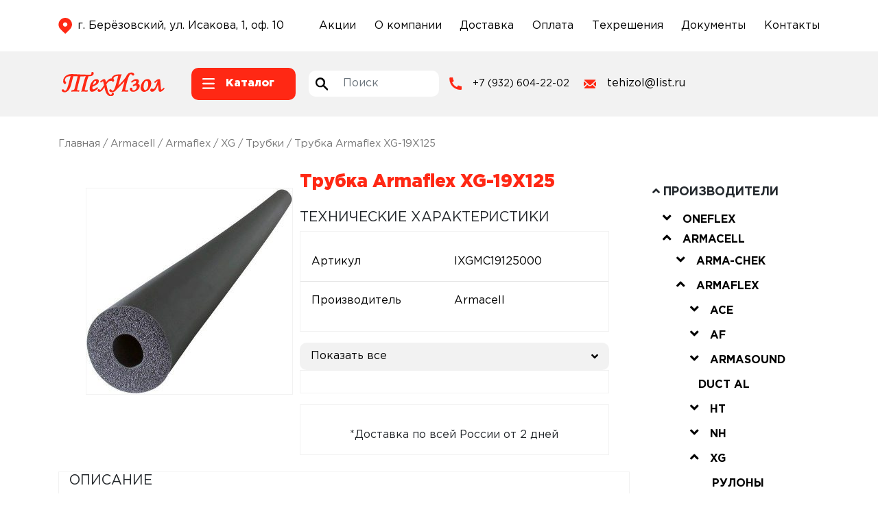

--- FILE ---
content_type: text/html; charset=UTF-8
request_url: https://xn--66-mlcietu2a2a.xn--p1ai/armacell/armaflex/xg/trubki-xg/trubka-armaflex-xg-19x125/
body_size: 53478
content:
<!DOCTYPE html>
<html lang="ru-RU">
<head>
    <meta charset="UTF-8">
    <meta name="viewport" content="width=device-width, initial-scale=1">
    <meta http-equiv="X-UA-Compatible" content="IE=edge">
    <link rel="apple-touch-icon" sizes="180x180" href="/apple-touch-icon.png">
    <link rel="icon" type="image/png" sizes="32x32" href="/favicon-32x32.png">
    <link rel="icon" type="image/png" sizes="16x16" href="/favicon-16x16.png">
    <link rel="manifest" href="/site.webmanifest">
    <meta name="msapplication-TileColor" content="#da532c">
    <meta name="theme-color" content="#ffffff">
    <title>Трубка Armaflex XG-19X125, цена, купить с доставкой по России | ООО &quot;Техизол&quot;</title>

<!-- This site is optimized with the Yoast SEO plugin v12.1 - https://yoast.com/wordpress/plugins/seo/ -->
<meta name="description" content="Заказать Трубка Armaflex XG-19X125 у официального дистрибьютора компании - ООО &quot;Техизол&quot;. Вся продукция сертифицирована!"/>
<link rel="canonical" href="https://xn--66-mlcietu2a2a.xn--p1ai/armacell/armaflex/xg/trubki-xg/trubka-armaflex-xg-19x125/" />
<meta property="og:locale" content="ru_RU" />
<meta property="og:type" content="article" />
<meta property="og:title" content="Трубка Armaflex XG-19X125, цена, купить с доставкой по России | ООО &quot;Техизол&quot;" />
<meta property="og:description" content="Заказать Трубка Armaflex XG-19X125 у официального дистрибьютора компании - ООО &quot;Техизол&quot;. Вся продукция сертифицирована!" />
<meta property="og:url" content="https://xn--66-mlcietu2a2a.xn--p1ai/armacell/armaflex/xg/trubki-xg/trubka-armaflex-xg-19x125/" />
<meta property="og:site_name" content="ООО &quot;Техизол&quot;" />
<meta property="og:image" content="https://xn--66-mlcietu2a2a.xn--p1ai/img/Armaflex-XG-tube-1.jpg" />
<meta property="og:image:secure_url" content="https://xn--66-mlcietu2a2a.xn--p1ai/img/Armaflex-XG-tube-1.jpg" />
<meta property="og:image:width" content="600" />
<meta property="og:image:height" content="600" />
<meta name="twitter:card" content="summary_large_image" />
<meta name="twitter:description" content="Заказать Трубка Armaflex XG-19X125 у официального дистрибьютора компании - ООО &quot;Техизол&quot;. Вся продукция сертифицирована!" />
<meta name="twitter:title" content="Трубка Armaflex XG-19X125, цена, купить с доставкой по России | ООО &quot;Техизол&quot;" />
<meta name="twitter:image" content="https://xn--66-mlcietu2a2a.xn--p1ai/img/Armaflex-XG-tube-1.jpg" />
<script type='application/ld+json' class='yoast-schema-graph yoast-schema-graph--main'>{"@context":"https://schema.org","@graph":[{"@type":"WebSite","@id":"https://xn--66-mlcietu2a2a.xn--p1ai/#website","url":"https://xn--66-mlcietu2a2a.xn--p1ai/","name":"\u041e\u041e\u041e &quot;\u0422\u0435\u0445\u0438\u0437\u043e\u043b&quot;","potentialAction":{"@type":"SearchAction","target":"https://xn--66-mlcietu2a2a.xn--p1ai/?s={search_term_string}","query-input":"required name=search_term_string"}},{"@type":"ImageObject","@id":"https://xn--66-mlcietu2a2a.xn--p1ai/armacell/armaflex/xg/trubki-xg/trubka-armaflex-xg-19x125/#primaryimage","url":"https://xn--66-mlcietu2a2a.xn--p1ai/img/Armaflex-XG-tube-1.jpg","width":600,"height":600},{"@type":"WebPage","@id":"https://xn--66-mlcietu2a2a.xn--p1ai/armacell/armaflex/xg/trubki-xg/trubka-armaflex-xg-19x125/#webpage","url":"https://xn--66-mlcietu2a2a.xn--p1ai/armacell/armaflex/xg/trubki-xg/trubka-armaflex-xg-19x125/","inLanguage":"ru-RU","name":"\u0422\u0440\u0443\u0431\u043a\u0430 Armaflex XG-19X125, \u0446\u0435\u043d\u0430, \u043a\u0443\u043f\u0438\u0442\u044c \u0441 \u0434\u043e\u0441\u0442\u0430\u0432\u043a\u043e\u0439 \u043f\u043e \u0420\u043e\u0441\u0441\u0438\u0438 | \u041e\u041e\u041e &quot;\u0422\u0435\u0445\u0438\u0437\u043e\u043b&quot;","isPartOf":{"@id":"https://xn--66-mlcietu2a2a.xn--p1ai/#website"},"primaryImageOfPage":{"@id":"https://xn--66-mlcietu2a2a.xn--p1ai/armacell/armaflex/xg/trubki-xg/trubka-armaflex-xg-19x125/#primaryimage"},"datePublished":"2022-06-22T10:38:14+00:00","dateModified":"2022-07-07T11:37:57+00:00","description":"\u0417\u0430\u043a\u0430\u0437\u0430\u0442\u044c \u0422\u0440\u0443\u0431\u043a\u0430 Armaflex XG-19X125 \u0443 \u043e\u0444\u0438\u0446\u0438\u0430\u043b\u044c\u043d\u043e\u0433\u043e \u0434\u0438\u0441\u0442\u0440\u0438\u0431\u044c\u044e\u0442\u043e\u0440\u0430 \u043a\u043e\u043c\u043f\u0430\u043d\u0438\u0438 - \u041e\u041e\u041e &quot;\u0422\u0435\u0445\u0438\u0437\u043e\u043b&quot;. \u0412\u0441\u044f \u043f\u0440\u043e\u0434\u0443\u043a\u0446\u0438\u044f \u0441\u0435\u0440\u0442\u0438\u0444\u0438\u0446\u0438\u0440\u043e\u0432\u0430\u043d\u0430!"}]}</script>
<!-- / Yoast SEO plugin. -->

<link rel='dns-prefetch' href='//use.fontawesome.com' />
<link rel='dns-prefetch' href='//s.w.org' />
<link rel='dns-prefetch' href='//www.googletagmanager.com' />
<link rel="alternate" type="application/rss+xml" title="ООО &quot;Техизол&quot; &raquo; Лента" href="https://xn--66-mlcietu2a2a.xn--p1ai/feed/" />
<link rel="alternate" type="application/rss+xml" title="ООО &quot;Техизол&quot; &raquo; Лента комментариев" href="https://xn--66-mlcietu2a2a.xn--p1ai/comments/feed/" />
<link rel="alternate" type="application/rss+xml" title="ООО &quot;Техизол&quot; &raquo; Лента комментариев к &laquo;Трубка Armaflex XG-19X125&raquo;" href="https://xn--66-mlcietu2a2a.xn--p1ai/armacell/armaflex/xg/trubki-xg/trubka-armaflex-xg-19x125/feed/" />
		<script type="text/javascript">
			window._wpemojiSettings = {"baseUrl":"https:\/\/s.w.org\/images\/core\/emoji\/12.0.0-1\/72x72\/","ext":".png","svgUrl":"https:\/\/s.w.org\/images\/core\/emoji\/12.0.0-1\/svg\/","svgExt":".svg","source":{"concatemoji":"https:\/\/xn--66-mlcietu2a2a.xn--p1ai\/wp-includes\/js\/wp-emoji-release.min.js?ver=5.2.3"}};
			!function(a,b,c){function d(a,b){var c=String.fromCharCode;l.clearRect(0,0,k.width,k.height),l.fillText(c.apply(this,a),0,0);var d=k.toDataURL();l.clearRect(0,0,k.width,k.height),l.fillText(c.apply(this,b),0,0);var e=k.toDataURL();return d===e}function e(a){var b;if(!l||!l.fillText)return!1;switch(l.textBaseline="top",l.font="600 32px Arial",a){case"flag":return!(b=d([55356,56826,55356,56819],[55356,56826,8203,55356,56819]))&&(b=d([55356,57332,56128,56423,56128,56418,56128,56421,56128,56430,56128,56423,56128,56447],[55356,57332,8203,56128,56423,8203,56128,56418,8203,56128,56421,8203,56128,56430,8203,56128,56423,8203,56128,56447]),!b);case"emoji":return b=d([55357,56424,55356,57342,8205,55358,56605,8205,55357,56424,55356,57340],[55357,56424,55356,57342,8203,55358,56605,8203,55357,56424,55356,57340]),!b}return!1}function f(a){var c=b.createElement("script");c.src=a,c.defer=c.type="text/javascript",b.getElementsByTagName("head")[0].appendChild(c)}var g,h,i,j,k=b.createElement("canvas"),l=k.getContext&&k.getContext("2d");for(j=Array("flag","emoji"),c.supports={everything:!0,everythingExceptFlag:!0},i=0;i<j.length;i++)c.supports[j[i]]=e(j[i]),c.supports.everything=c.supports.everything&&c.supports[j[i]],"flag"!==j[i]&&(c.supports.everythingExceptFlag=c.supports.everythingExceptFlag&&c.supports[j[i]]);c.supports.everythingExceptFlag=c.supports.everythingExceptFlag&&!c.supports.flag,c.DOMReady=!1,c.readyCallback=function(){c.DOMReady=!0},c.supports.everything||(h=function(){c.readyCallback()},b.addEventListener?(b.addEventListener("DOMContentLoaded",h,!1),a.addEventListener("load",h,!1)):(a.attachEvent("onload",h),b.attachEvent("onreadystatechange",function(){"complete"===b.readyState&&c.readyCallback()})),g=c.source||{},g.concatemoji?f(g.concatemoji):g.wpemoji&&g.twemoji&&(f(g.twemoji),f(g.wpemoji)))}(window,document,window._wpemojiSettings);
		</script>
		<style type="text/css">
img.wp-smiley,
img.emoji {
	display: inline !important;
	border: none !important;
	box-shadow: none !important;
	height: 1em !important;
	width: 1em !important;
	margin: 0 .07em !important;
	vertical-align: -0.1em !important;
	background: none !important;
	padding: 0 !important;
}
</style>
	<link rel='stylesheet' id='cf7ic_style-css'  href='https://xn--66-mlcietu2a2a.xn--p1ai/wp-content/plugins/contact-form-7-image-captcha/css/cf7ic-style.css?ver=3.3.7' type='text/css' media='all' />
<link rel='stylesheet' id='wp-block-library-css'  href='https://xn--66-mlcietu2a2a.xn--p1ai/wp-includes/css/dist/block-library/style.min.css?ver=5.2.3' type='text/css' media='all' />
<link rel='stylesheet' id='wc-block-style-css'  href='https://xn--66-mlcietu2a2a.xn--p1ai/wp-content/plugins/woocommerce/packages/woocommerce-blocks/build/style.css?ver=2.5.11' type='text/css' media='all' />
<link rel='stylesheet' id='contact-form-7-css'  href='https://xn--66-mlcietu2a2a.xn--p1ai/wp-content/plugins/contact-form-7/includes/css/styles.css?ver=5.1.4' type='text/css' media='all' />
<link rel='stylesheet' id='pwb-styles-frontend-css'  href='https://xn--66-mlcietu2a2a.xn--p1ai/wp-content/plugins/perfect-woocommerce-brands/assets/css/styles-frontend.min.css?ver=1.7.6' type='text/css' media='all' />
<link rel='stylesheet' id='cssnews-css'  href='https://xn--66-mlcietu2a2a.xn--p1ai/wp-content/plugins/sp-news-and-widget/assets/css/stylenews.css?ver=4.2' type='text/css' media='all' />
<link rel='stylesheet' id='bodhi-svgs-attachment-css'  href='https://xn--66-mlcietu2a2a.xn--p1ai/wp-content/plugins/svg-support/css/svgs-attachment.css?ver=5.2.3' type='text/css' media='all' />
<link rel='stylesheet' id='woocommerce-layout-css'  href='https://xn--66-mlcietu2a2a.xn--p1ai/wp-content/plugins/woocommerce/assets/css/woocommerce-layout.css?ver=3.9.2' type='text/css' media='all' />
<link rel='stylesheet' id='woocommerce-smallscreen-css'  href='https://xn--66-mlcietu2a2a.xn--p1ai/wp-content/plugins/woocommerce/assets/css/woocommerce-smallscreen.css?ver=3.9.2' type='text/css' media='only screen and (max-width: 768px)' />
<link rel='stylesheet' id='woocommerce-general-css'  href='https://xn--66-mlcietu2a2a.xn--p1ai/wp-content/plugins/woocommerce/assets/css/woocommerce.css?ver=3.9.2' type='text/css' media='all' />
<style id='woocommerce-inline-inline-css' type='text/css'>
.woocommerce form .form-row .required { visibility: visible; }
</style>
<link rel='stylesheet' id='wpos-slick-style-css'  href='https://xn--66-mlcietu2a2a.xn--p1ai/wp-content/plugins/wp-slick-slider-and-image-carousel/assets/css/slick.css?ver=3.0.9' type='text/css' media='all' />
<link rel='stylesheet' id='wpsisac-public-style-css'  href='https://xn--66-mlcietu2a2a.xn--p1ai/wp-content/plugins/wp-slick-slider-and-image-carousel/assets/css/slick-slider-style.css?ver=3.0.9' type='text/css' media='all' />
<link rel='stylesheet' id='wp-bootstrap-starter-bootstrap-css-css'  href='https://xn--66-mlcietu2a2a.xn--p1ai/wp-content/themes/tehizol/inc/assets/css/bootstrap.min.css?ver=5.2.3' type='text/css' media='all' />
<link rel='stylesheet' id='rikom-css'  href='https://xn--66-mlcietu2a2a.xn--p1ai/wp-content/themes/tehizol/inc/assets/css/slick.css?ver=5.2.3' type='text/css' media='all' />
<link rel='stylesheet' id='wp-bootstrap-pro-fontawesome-cdn-css'  href='https://use.fontawesome.com/releases/v5.8.2/css/all.css?ver=5.2.3' type='text/css' media='all' />
<link rel='stylesheet' id='style-css-css'  href='https://xn--66-mlcietu2a2a.xn--p1ai/wp-content/themes/tehizol/style.css?ver=5.3.10' type='text/css' media='all' />
<script type='text/javascript' src='https://xn--66-mlcietu2a2a.xn--p1ai/wp-includes/js/jquery/jquery.js?ver=1.12.4-wp'></script>
<script type='text/javascript' src='https://xn--66-mlcietu2a2a.xn--p1ai/wp-includes/js/jquery/jquery-migrate.min.js?ver=1.4.1'></script>
<script type='text/javascript' src='https://xn--66-mlcietu2a2a.xn--p1ai/wp-content/plugins/sp-news-and-widget/assets/js/jquery.newstape.js?ver=4.2'></script>
<script type='text/javascript' src='https://xn--66-mlcietu2a2a.xn--p1ai/wp-content/plugins/sp-news-and-widget/assets/js/sp-news-public.js?ver=4.2'></script>
<!--[if lt IE 9]>
<script type='text/javascript' src='https://xn--66-mlcietu2a2a.xn--p1ai/wp-content/themes/tehizol/inc/assets/js/html5.js?ver=3.7.1'></script>
<![endif]-->
<link rel='https://api.w.org/' href='https://xn--66-mlcietu2a2a.xn--p1ai/wp-json/' />
<link rel="EditURI" type="application/rsd+xml" title="RSD" href="https://xn--66-mlcietu2a2a.xn--p1ai/xmlrpc.php?rsd" />
<link rel="wlwmanifest" type="application/wlwmanifest+xml" href="https://xn--66-mlcietu2a2a.xn--p1ai/wp-includes/wlwmanifest.xml" /> 
<meta name="generator" content="WordPress 5.2.3" />
<meta name="generator" content="WooCommerce 3.9.2" />
<link rel='shortlink' href='https://xn--66-mlcietu2a2a.xn--p1ai/?p=15302' />
<link rel="alternate" type="application/json+oembed" href="https://xn--66-mlcietu2a2a.xn--p1ai/wp-json/oembed/1.0/embed?url=https%3A%2F%2Fxn--66-mlcietu2a2a.xn--p1ai%2Farmacell%2Farmaflex%2Fxg%2Ftrubki-xg%2Ftrubka-armaflex-xg-19x125%2F" />
<link rel="alternate" type="text/xml+oembed" href="https://xn--66-mlcietu2a2a.xn--p1ai/wp-json/oembed/1.0/embed?url=https%3A%2F%2Fxn--66-mlcietu2a2a.xn--p1ai%2Farmacell%2Farmaflex%2Fxg%2Ftrubki-xg%2Ftrubka-armaflex-xg-19x125%2F&#038;format=xml" />

			<!-- Global site tag (gtag.js) - Google Analytics -->
			<script async src="https://www.googletagmanager.com/gtag/js?id=UA-150913128-1"></script>
			<script>
				window.dataLayer = window.dataLayer || [];
				function gtag(){dataLayer.push(arguments);}
				gtag('js', new Date());
				gtag( 'config', 'UA-150913128-1' );
			</script>

			<meta name="generator" content="Site Kit by Google 1.166.0" />    <style type="text/css">
        #page-sub-header { background: #fff; }
    </style>
    	<noscript><style>.woocommerce-product-gallery{ opacity: 1 !important; }</style></noscript>
	
</head>

<body class="product-template-default single single-product postid-15302 theme-tehizol woocommerce woocommerce-page woocommerce-no-js">
<header class="site-header">
    <div class="container">
        <div class="row">
            <div class="address col-xl-4 col-12">
                <img class="mr-2" src="/wp-content/themes/tehizol/images/tiz-location.svg" width="20px">
                <address class="my-0"><a href="#footer__map_id">г. Берёзовский, ул. Исакова, 1, оф. 10</a></address>
            </div>
            <div class="col-xl-8 col-12">
                <div id="top_header" class="menu-top_header-container"><ul id="menu-top_header" class="d-flex flex-wrap align-items-center"><li id="menu-item-13596" class="menu-item menu-item-type-post_type menu-item-object-page menu-item-13596"><a href="https://xn--66-mlcietu2a2a.xn--p1ai/sales/">Акции</a></li>
<li id="menu-item-9105" class="menu-item menu-item-type-post_type menu-item-object-page menu-item-9105"><a href="https://xn--66-mlcietu2a2a.xn--p1ai/about/">О компании</a></li>
<li id="menu-item-9104" class="menu-item menu-item-type-post_type menu-item-object-page menu-item-9104"><a href="https://xn--66-mlcietu2a2a.xn--p1ai/delivery/">Доставка</a></li>
<li id="menu-item-9103" class="menu-item menu-item-type-post_type menu-item-object-page menu-item-9103"><a href="https://xn--66-mlcietu2a2a.xn--p1ai/payment/">Оплата</a></li>
<li id="menu-item-13682" class="menu-item menu-item-type-post_type menu-item-object-page menu-item-13682"><a href="https://xn--66-mlcietu2a2a.xn--p1ai/tehreshenia/">Техрешения</a></li>
<li id="menu-item-9106" class="menu-item menu-item-type-post_type menu-item-object-page menu-item-9106"><a href="https://xn--66-mlcietu2a2a.xn--p1ai/docs/">Документы</a></li>
<li id="menu-item-13598" class="menu-item menu-item-type-post_type menu-item-object-page menu-item-13598"><a href="https://xn--66-mlcietu2a2a.xn--p1ai/contacts/">Контакты</a></li>
</ul></div>            </div>
        </div>
    </div>
</header>

<div class="site-header-2">
    <div class="container">
        <div class="row">
            <a class="col-xl-2 col-md-4 col-sm-6 col-12 p-0 d-flex justify-content-center align-items-center header__logo" href="/"><img src="/wp-content/themes/tehizol/images/tehizol-logo.svg" width="150px"></a>
            <div class="col-xl-2 col-md-4 col-sm-6 col-12 p-0 d-flex header__catalog">
                <div class="button_menu-catalog d-flex">
                    <img class="icon_catalog" src="/wp-content/themes/tehizol/images/tiz-katalog-hamburger.svg" width="18px">
                    <span class="">Каталог</span>
                </div>
            </div>
            <div class="col-xl-2 col-md-4 col-12 p-0 d-flex align-items-center adr_search">
                <div class="search_header">
                    <form role="search" method="get" class="search-form" action="https://xn--66-mlcietu2a2a.xn--p1ai/">
    <label class="for_search d-flex">
        <img class="search__block" src="/wp-content/themes/tehizol/images/tiz-search.svg" height="38px">
        <input type="search" class="search-field form-control" placeholder="Поиск" value="" name="s" title="Поиск по сайту">
    </label>
</form>



                </div>
            </div>
            <div class="col-xl-2 col-md-4 col-sm-6 col-12 p-0 phone">
                <img class="mr-3" src="/wp-content/themes/tehizol/images/tiz-phone.svg" width="18px">
                <a href="tel:+79326042202" class="">+7 (932) 604-22-02</a>
            </div>
            <div class="col-xl-2 col-md-4 col-sm-6 col-12 p-0 mail">
                <img class="mr-3" src="/wp-content/themes/tehizol/images/tiz-mail.svg" width="18px">
                <a href="mailto:tehizol@list.ru" class="">tehizol@list.ru</a>
            </div>
            <!--<div class="col-xl-2 col-md-4 col-12 p-0 send">
                <button class="button-call button-call_desctop" data-target="#back-call" data-toggle="modal">Отправить запрос</button>
            </div>-->
        </div>
    </div>
</div>
<div id="menu_catalog" class="d-none flex-wrap">
    <div class="menu_catalog_left-block col-12 col-md-2 py-2 py-sm-4 px-0">
        <p class="px-2 mb-0 text-center text-sm-left"><a href="/goods/">Каталог</a></p>
        <ul class="block_left-menu p-0 w-100 mb-0">
            <li id="manufacturers" class="py-2 py-sm-3 text-center text-sm-left active">Производители</li>
            <li id="type-of-product" class="py-2 py-sm-3 text-center text-sm-left">Вид изделия</li>
            <li id="third-section" class="py-2 py-sm-3 text-center text-sm-left">Материал</li>
        </ul>
    </div>
    <div class="menu_catalog_right-block col-12 col-md-10 p-0">
        <div class="tab_manufacturers"><style>
                            .menu_main-block.menu-item-13961 svg path{
                                fill: #c20042!important;
                            }
                        </style><div class="menu_main-block menu-item-13961">
                    <div class="ml-1 pr-4 pt-4 pb-4 text-left"><a href="https://xn--66-mlcietu2a2a.xn--p1ai/oneflex/"><?xml version="1.0" standalone="no"?>
<!DOCTYPE svg PUBLIC "-//W3C//DTD SVG 20010904//EN"
 "http://www.w3.org/TR/2001/REC-SVG-20010904/DTD/svg10.dtd">
<svg version="1.0" xmlns="http://www.w3.org/2000/svg"
 width="150px" height="100.000000pt" viewBox="0 0 220.000000 220.000000"
 preserveAspectRatio="xMidYMid meet">

<g transform="translate(0.000000,220.000000) scale(0.100000,-0.100000)"
fill="#999999" stroke="none">
<path d="M1260 1407 c47 -13 62 -36 40 -62 -9 -11 -17 -12 -30 -5 -10 6 -27
10 -38 10 -22 0 -52 -30 -51 -51 0 -8 4 -4 9 9 12 29 35 37 66 23 35 -16 64 1
64 38 0 24 -6 31 -31 40 -18 6 -41 11 -53 10 -12 0 -1 -6 24 -12z"/>
<path d="M1150 1382 c-16 -16 -33 -48 -40 -70 -9 -37 -14 -42 -39 -42 -57 0
-84 -72 -28 -78 22 -3 27 -9 28 -30 0 -24 1 -25 9 -7 15 36 11 45 -20 45 -34
0 -49 22 -30 45 7 8 27 15 45 15 30 0 34 4 40 33 12 53 32 83 67 100 21 11 27
17 15 17 -10 0 -31 -13 -47 -28z"/>
<path d="M1366 1388 c-9 -12 -16 -29 -16 -38 1 -8 7 0 15 18 10 22 21 32 36
32 20 0 21 -4 16 -52 l-5 -53 14 43 c7 24 10 49 7 57 -8 23 -50 18 -67 -7z"/>
<path d="M1321 1239 c-13 -49 -22 -92 -19 -94 2 -3 15 36 28 85 12 50 21 92
19 95 -3 2 -15 -36 -28 -86z"/>
<path d="M1376 1179 c-16 -60 -26 -112 -24 -114 2 -3 17 45 33 105 15 61 26
112 24 115 -3 2 -17 -46 -33 -106z"/>
<path d="M1170 1268 c0 -5 23 -8 50 -8 41 0 50 -3 50 -18 0 -29 -21 -42 -71
-42 l-47 0 -11 -46 c-7 -26 -10 -48 -8 -51 3 -2 10 17 16 42 11 45 12 45 54
45 54 0 80 18 75 51 -3 21 -9 25 -55 29 -29 3 -53 2 -53 -2z"/>
<path d="M149 1251 c-19 -11 -41 -27 -48 -35 -12 -14 -7 -16 47 -16 33 0 73
-5 88 -10 26 -10 27 -13 21 -68 -11 -120 -57 -186 -114 -166 -36 12 -39 37
-17 127 16 67 16 71 -1 84 -47 34 -64 9 -95 -140 -10 -51 -9 -62 7 -95 38 -79
157 -78 231 2 33 36 43 57 62 138 24 99 23 130 -8 168 -27 33 -122 39 -173 11z"/>
<path d="M475 1256 c-16 -7 -39 -23 -49 -35 l-19 -21 64 0 c72 0 109 -18 109
-53 0 -12 -12 -73 -27 -135 -25 -102 -26 -113 -11 -128 12 -13 20 -14 36 -5
22 12 44 74 77 222 17 71 17 77 1 111 -9 19 -28 40 -42 47 -33 15 -102 13
-139 -3z"/>
<path d="M795 1256 c-16 -7 -39 -23 -49 -35 l-19 -21 64 0 c71 0 109 -18 109
-51 0 -17 -7 -19 -59 -19 -52 0 -61 3 -75 25 -19 29 -51 33 -61 8 -13 -34 -45
-166 -45 -187 0 -39 37 -84 76 -95 52 -14 126 3 165 40 32 30 34 46 6 63 -12
8 -26 5 -57 -13 -66 -37 -123 -7 -100 53 9 25 12 26 98 26 102 0 113 7 132 78
15 57 -1 107 -40 127 -36 18 -105 19 -145 1z"/>
<path d="M1532 1261 c-7 -4 12 -6 43 -3 93 8 134 -33 120 -117 -12 -69 -21
-75 -132 -81 -93 -5 -98 -6 -99 -28 -1 -18 -1 -19 3 -2 4 18 12 20 89 20 98 0
120 9 140 55 23 57 18 102 -15 136 -25 25 -37 29 -83 29 -29 0 -59 -4 -66 -9z"/>
<path d="M1770 1256 c-15 -19 -10 -52 18 -122 l21 -51 -70 -78 c-72 -81 -73
-83 -63 -109 13 -34 51 -17 107 46 l55 61 17 -39 c9 -21 21 -49 26 -61 9 -25
47 -31 67 -11 18 18 15 46 -14 120 l-27 67 67 72 c72 77 82 111 37 117 -18 3
-38 -10 -81 -53 l-57 -56 -20 53 c-16 42 -25 54 -45 56 -14 2 -30 -4 -38 -12z
m78 -57 l27 -61 54 62 c38 44 59 60 74 58 37 -5 29 -25 -37 -102 -36 -41 -66
-79 -66 -84 0 -5 11 -37 26 -71 30 -77 29 -106 -6 -106 -21 0 -28 9 -49 64
l-25 64 -61 -68 c-43 -48 -67 -66 -80 -63 -35 6 -22 35 48 113 l69 75 -26 68
c-35 92 -34 112 6 112 13 0 27 -18 46 -61z"/>
<path d="M1465 1216 c-24 -25 -38 -57 -54 -114 -30 -113 -28 -156 9 -194 29
-29 34 -30 94 -26 50 3 71 10 100 31 41 32 46 61 14 78 -22 12 -23 11 -5 -8
36 -41 -17 -85 -110 -91 -56 -4 -64 -2 -89 23 -25 25 -26 31 -21 88 8 92 33
163 74 208 43 48 33 52 -12 5z"/>
<path d="M1538 1194 c-15 -8 -35 -28 -43 -45 l-16 -30 78 3 c72 3 78 5 81 25
4 25 -30 63 -55 63 -10 -1 -30 -7 -45 -16z m74 -11 c10 -9 18 -24 18 -35 0
-16 -8 -18 -65 -18 -67 0 -74 5 -52 32 30 38 71 47 99 21z"/>
<path d="M383 1158 c-5 -13 -23 -76 -39 -142 -28 -115 -28 -119 -9 -132 36
-27 57 2 87 122 33 130 34 150 9 164 -28 15 -37 13 -48 -12z"/>
<path d="M1046 1059 c-10 -38 -16 -72 -14 -75 3 -3 13 27 23 66 10 39 15 73
13 75 -2 3 -12 -27 -22 -66z"/>
<path d="M1291 1114 c0 -11 3 -14 6 -6 3 7 2 16 -1 19 -3 4 -6 -2 -5 -13z"/>
<path d="M1102 1003 c-12 -47 -27 -92 -33 -99 -17 -21 -39 -17 -49 9 l-9 22 0
-23 c-1 -27 22 -38 52 -25 18 8 28 30 46 102 13 50 22 93 20 96 -3 2 -14 -35
-27 -82z"/>
<path d="M1271 1046 c-17 -69 -14 -130 7 -149 22 -20 53 -22 70 -5 15 15 16
55 1 64 -7 4 -9 24 -6 53 4 30 3 39 -3 26 -12 -29 -12 -72 2 -94 26 -42 -22
-70 -55 -33 -19 21 -22 79 -6 135 6 22 8 41 6 43 -2 3 -10 -15 -16 -40z"/>
<path d="M1460 988 c0 -18 15 -32 45 -41 l20 -7 -20 15 c-11 9 -26 23 -32 32
-11 15 -13 15 -13 1z"/>
<path d="M1560 969 c-19 -11 -28 -19 -19 -19 9 0 27 9 40 20 29 23 25 23 -21
-1z"/>
<path d="M1021 954 c0 -11 3 -14 6 -6 3 7 2 16 -1 19 -3 4 -6 -2 -5 -13z"/>
</g>
</svg>
</a></div>
                    <div class="d-flex flex-wrap pb-4 px-4"><div class="col-6 col-md-4 col-lg-3"><p class="mb-3 text-left"><strong><a href="https://xn--66-mlcietu2a2a.xn--p1ai/oneflex/rulony-oneflex/">Рулоны</a></strong></p><ul class="mb-2 pl-3"></ul></div><div class="col-6 col-md-4 col-lg-3"><p class="mb-3 text-left"><strong><a href="https://xn--66-mlcietu2a2a.xn--p1ai/oneflex/trubki-oneflex/">Трубки</a></strong></p><ul class="mb-2 pl-3"></ul></div><div class="col-6 col-md-4 col-lg-3"><p class="mb-3 text-left"><strong><a href="https://xn--66-mlcietu2a2a.xn--p1ai/oneflex/aksessuary-oneflex/">Аксессуары</a></strong></p><ul class="mb-2 pl-3"></ul></div></div></div><style>
                            .menu_main-block.menu-item-14096 svg path{
                                fill: #abce5c!important;
                            }
                        </style><div class="menu_main-block menu-item-14096">
                    <div class="ml-1 pr-4 pt-4 pb-4 text-left"><a href="https://xn--66-mlcietu2a2a.xn--p1ai/armacell/"></a></div>
                    <div class="d-flex flex-wrap pb-4 px-4"><div class="col-6 col-md-4 col-lg-3"><p class="mb-3 text-left"><strong><a href="https://xn--66-mlcietu2a2a.xn--p1ai/armacell/arma-chek/">Arma-Chek</a></strong></p><ul class="mb-2 pl-3"><li class="text-left mb-2 li_parent"><a href="https://xn--66-mlcietu2a2a.xn--p1ai/armacell/arma-chek/arma-chek-d/">Arma-Chek D</a><ul><li class="text-left mb-2"><a href="https://xn--66-mlcietu2a2a.xn--p1ai/armacell/arma-chek/arma-chek-d/nhd/">NHD</a><li class="text-left mb-2"><a href="https://xn--66-mlcietu2a2a.xn--p1ai/armacell/arma-chek/arma-chek-d/lenty-arma-chek-d/">Ленты</a><li class="text-left mb-2"><a href="https://xn--66-mlcietu2a2a.xn--p1ai/armacell/arma-chek/arma-chek-d/trubki-arma-chek-d/">Трубки</a><li class="text-left mb-2"><a href="https://xn--66-mlcietu2a2a.xn--p1ai/armacell/arma-chek/arma-chek-d/rulony-arma-chek-d/">Рулоны</a><li class="text-left mb-2"><a href="https://xn--66-mlcietu2a2a.xn--p1ai/armacell/arma-chek/arma-chek-d/listy-arma-chek-d/">Листы</a></ul></li><li class="text-left mb-2 "><a href="https://xn--66-mlcietu2a2a.xn--p1ai/armacell/arma-chek/arma-chek-r/">Arma-Chek R</a></li><li class="text-left mb-2 li_parent"><a href="https://xn--66-mlcietu2a2a.xn--p1ai/armacell/arma-chek/silver/">Silver</a><ul><li class="text-left mb-2"><a href="https://xn--66-mlcietu2a2a.xn--p1ai/armacell/arma-chek/silver/lenta-silver/">Лента</a><li class="text-left mb-2"><a href="https://xn--66-mlcietu2a2a.xn--p1ai/armacell/arma-chek/silver/trubki-silver/">Трубки</a><li class="text-left mb-2"><a href="https://xn--66-mlcietu2a2a.xn--p1ai/armacell/arma-chek/silver/rulony-silver/">Рулоны</a><li class="text-left mb-2"><a href="https://xn--66-mlcietu2a2a.xn--p1ai/armacell/arma-chek/silver/otvody-silver/">Отводы</a><li class="text-left mb-2"><a href="https://xn--66-mlcietu2a2a.xn--p1ai/armacell/arma-chek/silver/troyniky-silver/">Тройники</a></ul></li></ul></div><div class="col-6 col-md-4 col-lg-3"><p class="mb-3 text-left"><strong><a href="https://xn--66-mlcietu2a2a.xn--p1ai/armacell/armaflex/">Armaflex</a></strong></p><ul class="mb-2 pl-3"><li class="text-left mb-2 li_parent"><a href="https://xn--66-mlcietu2a2a.xn--p1ai/armacell/armaflex/ace/">Ace</a><ul><li class="text-left mb-2"><a href="https://xn--66-mlcietu2a2a.xn--p1ai/armacell/armaflex/ace/lenty-ace/">Ленты</a><li class="text-left mb-2"><a href="https://xn--66-mlcietu2a2a.xn--p1ai/armacell/armaflex/ace/rulony-ace/">Рулоны</a><li class="text-left mb-2"><a href="https://xn--66-mlcietu2a2a.xn--p1ai/armacell/armaflex/ace/trubki-ace/">Трубки</a></ul></li><li class="text-left mb-2 li_parent"><a href="https://xn--66-mlcietu2a2a.xn--p1ai/armacell/armaflex/af/">AF</a><ul><li class="text-left mb-2"><a href="https://xn--66-mlcietu2a2a.xn--p1ai/armacell/armaflex/af/rulony-af/">Рулоны</a><li class="text-left mb-2"><a href="https://xn--66-mlcietu2a2a.xn--p1ai/armacell/armaflex/af/trubki-af/">Трубки</a><li class="text-left mb-2"><a href="https://xn--66-mlcietu2a2a.xn--p1ai/armacell/armaflex/af/lenty-af/">Ленты</a><li class="text-left mb-2"><a href="https://xn--66-mlcietu2a2a.xn--p1ai/armacell/armaflex/af/list-af/">Листы</a><li class="text-left mb-2"><a href="https://xn--66-mlcietu2a2a.xn--p1ai/armacell/armaflex/af/polosa-af/">Полосы</a></ul></li><li class="text-left mb-2 li_parent"><a href="https://xn--66-mlcietu2a2a.xn--p1ai/armacell/armaflex/armasound/">ArmaSound</a><ul><li class="text-left mb-2"><a href="https://xn--66-mlcietu2a2a.xn--p1ai/armacell/armaflex/armasound/listy-armasound/">Листы</a><li class="text-left mb-2"><a href="https://xn--66-mlcietu2a2a.xn--p1ai/armacell/armaflex/armasound/rulony-armasound/">Рулоны</a></ul></li><li class="text-left mb-2 "><a href="https://xn--66-mlcietu2a2a.xn--p1ai/armacell/armaflex/duct-al/">Duct AL</a></li><li class="text-left mb-2 li_parent"><a href="https://xn--66-mlcietu2a2a.xn--p1ai/armacell/armaflex/ht/">HT</a><ul><li class="text-left mb-2"><a href="https://xn--66-mlcietu2a2a.xn--p1ai/armacell/armaflex/ht/trubki-ht/">Трубки</a><li class="text-left mb-2"><a href="https://xn--66-mlcietu2a2a.xn--p1ai/armacell/armaflex/ht/lenty-ht/">Ленты</a><li class="text-left mb-2"><a href="https://xn--66-mlcietu2a2a.xn--p1ai/armacell/armaflex/ht/rulony-ht/">Рулоны</a></ul></li><li class="text-left mb-2 li_parent"><a href="https://xn--66-mlcietu2a2a.xn--p1ai/armacell/armaflex/nh/">NH</a><ul><li class="text-left mb-2"><a href="https://xn--66-mlcietu2a2a.xn--p1ai/armacell/armaflex/nh/rulony-nh/">Рулоны</a><li class="text-left mb-2"><a href="https://xn--66-mlcietu2a2a.xn--p1ai/armacell/armaflex/nh/trubki-nh/">Трубки</a><li class="text-left mb-2"><a href="https://xn--66-mlcietu2a2a.xn--p1ai/armacell/armaflex/nh/lenta-nh/">Лента</a></ul></li><li class="text-left mb-2 li_parent"><a href="https://xn--66-mlcietu2a2a.xn--p1ai/armacell/armaflex/xg/">XG</a><ul><li class="text-left mb-2"><a href="https://xn--66-mlcietu2a2a.xn--p1ai/armacell/armaflex/xg/rulony-xg/">Рулоны</a><li class="text-left mb-2"><a href="https://xn--66-mlcietu2a2a.xn--p1ai/armacell/armaflex/xg/trubki-xg/">Трубки</a><li class="text-left mb-2"><a href="https://xn--66-mlcietu2a2a.xn--p1ai/armacell/armaflex/xg/lenty-xg/">Ленты</a></ul></li><p class="load_more text-left mb-3">Смотреть все</p></ul></div><div class="col-6 col-md-4 col-lg-3"><p class="mb-3 text-left"><strong><a href="https://xn--66-mlcietu2a2a.xn--p1ai/armacell/aksessuary/">Аксессуары</a></strong></p><ul class="mb-2 pl-3"><li class="text-left mb-2 "><a href="https://xn--66-mlcietu2a2a.xn--p1ai/armacell/aksessuary/instrumenty/">Инструменты</a></li><li class="text-left mb-2 "><a href="https://xn--66-mlcietu2a2a.xn--p1ai/armacell/aksessuary/klej-armacell/">Клей</a></li><li class="text-left mb-2 "><a href="https://xn--66-mlcietu2a2a.xn--p1ai/armacell/aksessuary/kraska/">Краска</a></li><li class="text-left mb-2 "><a href="https://xn--66-mlcietu2a2a.xn--p1ai/armacell/aksessuary/lenty/">Ленты</a></li></ul></div><div class="col-6 col-md-4 col-lg-3"><p class="mb-3 text-left"><strong><a href="https://xn--66-mlcietu2a2a.xn--p1ai/armacell/podvesy-dlya-trub/">Подвесы для труб</a></strong></p><ul class="mb-2 pl-3"><li class="text-left mb-2 li_parent"><a href="https://xn--66-mlcietu2a2a.xn--p1ai/armacell/podvesy-dlya-trub/armafix/">Armafix</a><ul><li class="text-left mb-2"><a href="https://xn--66-mlcietu2a2a.xn--p1ai/armacell/podvesy-dlya-trub/armafix/komplekt-armafix/">Комплект</a><li class="text-left mb-2"><a href="https://xn--66-mlcietu2a2a.xn--p1ai/armacell/podvesy-dlya-trub/armafix/podves-armafix/">Подвес</a></ul></li><li class="text-left mb-2 "><a href="https://xn--66-mlcietu2a2a.xn--p1ai/armacell/podvesy-dlya-trub/ecolight/">Ecolight</a></li><li class="text-left mb-2 "><a href="https://xn--66-mlcietu2a2a.xn--p1ai/armacell/podvesy-dlya-trub/homuty/">Хомуты</a></li></ul></div></div></div><style>
                            .menu_main-block.menu-item-13676 svg path{
                                fill: #fbf122!important;
                            }
                        </style><div class="menu_main-block menu-item-13676">
                    <div class="ml-1 pr-4 pt-4 pb-4 text-left"><a href="https://xn--66-mlcietu2a2a.xn--p1ai/k-flex/"><!--?xml version="1.0" standalone="no"?-->

&nbsp;</a></div>
                    <div class="d-flex flex-wrap pb-4 px-4"><div class="col-6 col-md-4 col-lg-3"><p class="mb-3 text-left"><strong><a href="https://xn--66-mlcietu2a2a.xn--p1ai/k-flex/k-flex-air/">K-Flex Air теплоизоляция</a></strong></p><ul class="mb-2 pl-3"><li class="text-left mb-2 "><a href="https://xn--66-mlcietu2a2a.xn--p1ai/k-flex/k-flex-air/rulony-k-flex-air-ad/">Рулоны K-Flex AIR AD</a></li><li class="text-left mb-2 "><a href="https://xn--66-mlcietu2a2a.xn--p1ai/k-flex/k-flex-air/rulony-k-flex-air-ad-metal/">Рулоны K-Flex AIR AD METAL</a></li></ul></div><div class="col-6 col-md-4 col-lg-3"><p class="mb-3 text-left"><strong><a href="https://xn--66-mlcietu2a2a.xn--p1ai/k-flex/k-flex-al-clad/">K-Flex AL CLAD</a></strong></p><ul class="mb-2 pl-3"><li class="text-left mb-2 "><a href="https://xn--66-mlcietu2a2a.xn--p1ai/k-flex/k-flex-al-clad/lenta-k-flex-al-clad/">Лента K-FLEX AL CLAD</a></li><li class="text-left mb-2 "><a href="https://xn--66-mlcietu2a2a.xn--p1ai/k-flex/k-flex-al-clad/trojniki-k-flex-al-clad/">Тройники K-FLEX AL CLAD</a></li><li class="text-left mb-2 "><a href="https://xn--66-mlcietu2a2a.xn--p1ai/k-flex/k-flex-al-clad/ugly-k-flex-al-clad/">Углы K-FLEX AL CLAD</a></li></ul></div><div class="col-6 col-md-4 col-lg-3"><p class="mb-3 text-left"><strong><a href="https://xn--66-mlcietu2a2a.xn--p1ai/k-flex/k-flex-pe/">K-Flex PE</a></strong></p><ul class="mb-2 pl-3"><li class="text-left mb-2 "><a href="https://xn--66-mlcietu2a2a.xn--p1ai/k-flex/k-flex-pe/rulony-k-flex-pe/">Рулоны K-FLEX PE</a></li><li class="text-left mb-2 "><a href="https://xn--66-mlcietu2a2a.xn--p1ai/k-flex/k-flex-pe/rulony-k-flex-pe-metal/">Рулоны K-FLEX PE METAL</a></li><li class="text-left mb-2 "><a href="https://xn--66-mlcietu2a2a.xn--p1ai/k-flex/k-flex-pe/trubki-k-flex-pe/">Трубки K-FLEX PE</a></li><li class="text-left mb-2 "><a href="https://xn--66-mlcietu2a2a.xn--p1ai/k-flex/k-flex-pe/trubki-k-flex-pe-compact/">Трубки K-FLEX PE COMPACT</a></li><li class="text-left mb-2 "><a href="https://xn--66-mlcietu2a2a.xn--p1ai/k-flex/k-flex-pe/trubki-k-flex-pe-frigo/">Трубки K-FLEX PE FRIGO</a></li></ul></div><div class="col-6 col-md-4 col-lg-3"><p class="mb-3 text-left"><strong><a href="https://xn--66-mlcietu2a2a.xn--p1ai/k-flex/k-flex-pvc-rs-590/">K-Flex PVC RS 590</a></strong></p><ul class="mb-2 pl-3"><li class="text-left mb-2 "><a href="https://xn--66-mlcietu2a2a.xn--p1ai/k-flex/k-flex-pvc-rs-590/pokrytie-k-flex-pvh-rs-590/">Покрытие K-FLEX ПВХ RS 590</a></li><li class="text-left mb-2 "><a href="https://xn--66-mlcietu2a2a.xn--p1ai/k-flex/k-flex-pvc-rs-590/trojniki-k-flex-pvc-grey/">Тройники K-FLEX PVC grey</a></li><li class="text-left mb-2 "><a href="https://xn--66-mlcietu2a2a.xn--p1ai/k-flex/k-flex-pvc-rs-590/ugly-k-flex-pvs-90-3s/">Углы K-FLEX PVС 90-3S</a></li></ul></div><div class="col-6 col-md-4 col-lg-3"><p class="mb-3 text-left"><strong><a href="https://xn--66-mlcietu2a2a.xn--p1ai/k-flex/k-flex-solar-ht/">K-Flex Solar HT</a></strong></p><ul class="mb-2 pl-3"><li class="text-left mb-2 "><a href="https://xn--66-mlcietu2a2a.xn--p1ai/k-flex/k-flex-solar-ht/trubki-k-flex-solar-ht/">Трубки K-FLEX SOLAR HT</a></li><li class="text-left mb-2 "><a href="https://xn--66-mlcietu2a2a.xn--p1ai/k-flex/k-flex-hangers/podvesy-k-flex-solar-ht/">Подвесы K-FLEX SOLAR HT</a></li><li class="text-left mb-2 "><a href="https://xn--66-mlcietu2a2a.xn--p1ai/k-flex/k-flex-hangers/podvesy-k-flex-solar-ht-al-clad/">Подвесы K-FLEX SOLAR HT AL CLAD</a></li><li class="text-left mb-2 "><a href="https://xn--66-mlcietu2a2a.xn--p1ai/k-flex/k-flex-hangers/podvesy-k-flex-solar-ht-s-homutom/">Подвесы K-FLEX SOLAR HT с хомутом</a></li><li class="text-left mb-2 "><a href="https://xn--66-mlcietu2a2a.xn--p1ai/k-flex/k-flex-solar-ht/rulony-k-flex-solar-ht/">Рулоны K-FLEX SOLAR HT</a></li><li class="text-left mb-2 "><a href="https://xn--66-mlcietu2a2a.xn--p1ai/k-flex/k-flex-solar-ht/rulony-k-flex-solar-ht-al-clad/">Рулоны K-FLEX SOLAR HT AL CLAD</a></li><li class="text-left mb-2 "><a href="https://xn--66-mlcietu2a2a.xn--p1ai/k-flex/k-flex-solar-ht/rulony-k-flex-solar-ht-ic-clad/">Рулоны K-FLEX SOLAR HT IC CLAD</a></li><li class="text-left mb-2 "><a href="https://xn--66-mlcietu2a2a.xn--p1ai/k-flex/k-flex-solar-ht/rulony-k-flex-solar-ht-in-clad/">Рулоны K-FLEX SOLAR HT IN CLAD</a></li><li class="text-left mb-2 "><a href="https://xn--66-mlcietu2a2a.xn--p1ai/k-flex/k-flex-solar-ht/trojniki-k-flex-solar-ht-al-clad/">Тройники K-FLEX SOLAR HT AL CLAD</a></li><p class="load_more text-left mb-3">Смотреть все</p></ul></div><div class="col-6 col-md-4 col-lg-3"><p class="mb-3 text-left"><strong><a href="https://xn--66-mlcietu2a2a.xn--p1ai/k-flex/k-flex-st/">K-Flex ST</a></strong></p><ul class="mb-2 pl-3"><li class="text-left mb-2 "><a href="https://xn--66-mlcietu2a2a.xn--p1ai/k-flex/k-flex-st/ruloni-k-flex-st/">Рулоны K-Flex ST</a></li><li class="text-left mb-2 "><a href="https://xn--66-mlcietu2a2a.xn--p1ai/k-flex/k-flex-st/rulony-k-flex-st-al-clad/">Рулоны K-FLEX ST AL CLAD</a></li><li class="text-left mb-2 "><a href="https://xn--66-mlcietu2a2a.xn--p1ai/k-flex/k-flex-st/rulony-k-flex-st-alu/">Рулоны K-FLEX ST ALU</a></li><li class="text-left mb-2 "><a href="https://xn--66-mlcietu2a2a.xn--p1ai/k-flex/k-flex-st/rulony-k-flex-st-ic-clad-bk/">Рулоны K-FLEX ST IC CLAD BK</a></li><li class="text-left mb-2 "><a href="https://xn--66-mlcietu2a2a.xn--p1ai/k-flex/k-flex-st/rulony-k-flex-st-ic-clad-sr/">Рулоны K-FLEX ST IC CLAD SR</a></li><li class="text-left mb-2 "><a href="https://xn--66-mlcietu2a2a.xn--p1ai/k-flex/k-flex-st/rulony-k-flex-st-in-clad-black/">Рулоны K-FLEX ST IN CLAD black</a></li><li class="text-left mb-2 "><a href="https://xn--66-mlcietu2a2a.xn--p1ai/k-flex/k-flex-st/rulony-k-flex-st-in-clad-grey/">Рулоны K-FLEX ST IN CLAD grey</a></li><li class="text-left mb-2 "><a href="https://xn--66-mlcietu2a2a.xn--p1ai/k-flex/k-flex-st/trojniki-k-flex-st/">Тройники K-FLEX ST</a></li><li class="text-left mb-2 "><a href="https://xn--66-mlcietu2a2a.xn--p1ai/k-flex/k-flex-st/trubki-k-flex-st/">Трубки K-Flex ST</a></li><li class="text-left mb-2 "><a href="https://xn--66-mlcietu2a2a.xn--p1ai/k-flex/k-flex-st/trubki-k-flex-st-al-clad/">Трубки K-FLEX ST AL CLAD</a></li><li class="text-left mb-2 "><a href="https://xn--66-mlcietu2a2a.xn--p1ai/k-flex/k-flex-st/trubki-k-flex-st-frigo/">Трубки K-FLEX ST FRIGO</a></li><li class="text-left mb-2 "><a href="https://xn--66-mlcietu2a2a.xn--p1ai/k-flex/k-flex-st/trubki-k-flex-st-ic-clad-bk/">Трубки K-FLEX ST IC CLAD BK</a></li><li class="text-left mb-2 "><a href="https://xn--66-mlcietu2a2a.xn--p1ai/k-flex/k-flex-st/trubki-k-flex-st-ic-clad-sr/">Трубки K-FLEX ST IC CLAD SR</a></li><li class="text-left mb-2 "><a href="https://xn--66-mlcietu2a2a.xn--p1ai/k-flex/k-flex-st/trubki-k-flex-st-in-clad-black/">Трубки K-FLEX ST IN CLAD black</a></li><li class="text-left mb-2 "><a href="https://xn--66-mlcietu2a2a.xn--p1ai/k-flex/k-flex-st/trubki-k-flex-st-in-clad-grey/">Трубки K-FLEX ST IN CLAD grey</a></li><li class="text-left mb-2 "><a href="https://xn--66-mlcietu2a2a.xn--p1ai/k-flex/k-flex-st/trubki-k-flex-st-sk/">Трубки K-FLEX ST/SK</a></li><p class="load_more text-left mb-3">Смотреть все</p></ul></div><div class="col-6 col-md-4 col-lg-3"><p class="mb-3 text-left"><strong><a href="https://xn--66-mlcietu2a2a.xn--p1ai/k-flex/k-flex-hangers/">Подвесы K-Flex</a></strong></p><ul class="mb-2 pl-3"><li class="text-left mb-2 "><a href="https://xn--66-mlcietu2a2a.xn--p1ai/k-flex/k-flex-hangers/podvesy-k-flex-eco/">Подвесы K-FLEX ECO</a></li><li class="text-left mb-2 "><a href="https://xn--66-mlcietu2a2a.xn--p1ai/k-flex/k-flex-hangers/podvesy-k-flex-eco-al-clad/">Подвесы K-FLEX ECO AL CLAD</a></li><li class="text-left mb-2 "><a href="https://xn--66-mlcietu2a2a.xn--p1ai/k-flex/k-flex-hangers/podvesy-k-flex-eco-s-homutom/">Подвесы K-FLEX ECO с хомутом</a></li><li class="text-left mb-2 "><a href="https://xn--66-mlcietu2a2a.xn--p1ai/k-flex/k-flex-hangers/podvesy-k-flex-solar-ht/">Подвесы K-FLEX SOLAR HT</a></li><li class="text-left mb-2 "><a href="https://xn--66-mlcietu2a2a.xn--p1ai/k-flex/k-flex-hangers/podvesy-k-flex-solar-ht-al-clad/">Подвесы K-FLEX SOLAR HT AL CLAD</a></li><li class="text-left mb-2 "><a href="https://xn--66-mlcietu2a2a.xn--p1ai/k-flex/k-flex-hangers/podvesy-k-flex-solar-ht-s-homutom/">Подвесы K-FLEX SOLAR HT с хомутом</a></li><li class="text-left mb-2 "><a href="https://xn--66-mlcietu2a2a.xn--p1ai/k-flex/k-flex-hangers/podvesy-k-flex-st/">Подвесы K-FLEX ST</a></li><li class="text-left mb-2 "><a href="https://xn--66-mlcietu2a2a.xn--p1ai/k-flex/k-flex-hangers/podvesy-k-flex-st-al-clad/">Подвесы K-FLEX ST AL CLAD</a></li><li class="text-left mb-2 "><a href="https://xn--66-mlcietu2a2a.xn--p1ai/k-flex/k-flex-hangers/podvesy-k-flex-st-s-homutom/">Подвесы K-FLEX ST с хомутом</a></li><p class="load_more text-left mb-3">Смотреть все</p></ul></div></div></div><style>
                            .menu_main-block.menu-item-23624 svg path{
                                fill: #0f6c9e!important;
                            }
                        </style><div class="menu_main-block menu-item-23624">
                    <div class="ml-1 pr-4 pt-4 pb-4 text-left"><a href="https://xn--66-mlcietu2a2a.xn--p1ai/ru-flex/"></a></div>
                    <div class="d-flex flex-wrap pb-4 px-4"><div class="col-6 col-md-4 col-lg-3"><p class="mb-3 text-left"><strong><a href="https://xn--66-mlcietu2a2a.xn--p1ai/ru-flex/ru-fleks-standart/">РУ-ФЛЕКС СТ</a></strong></p><ul class="mb-2 pl-3"><li class="text-left mb-2 "><a href="https://xn--66-mlcietu2a2a.xn--p1ai/ru-flex/ru-fleks-standart/ru-fleks-standart-trubki/">Трубки</a></li><li class="text-left mb-2 "><a href="https://xn--66-mlcietu2a2a.xn--p1ai/ru-flex/ru-fleks-standart/ru-fleks-standart-ruloni/">Рулоны</a></li></ul></div><div class="col-6 col-md-4 col-lg-3"><p class="mb-3 text-left"><strong><a href="https://xn--66-mlcietu2a2a.xn--p1ai/ru-flex/ru-fleks-vysokotemperaturnyj/">РУ-ФЛЕКС ВТ</a></strong></p><ul class="mb-2 pl-3"><li class="text-left mb-2 "><a href="https://xn--66-mlcietu2a2a.xn--p1ai/ru-flex/ru-fleks-vysokotemperaturnyj/ru-fleks-vysokotemperaturnyj-trubki/">Трубки</a></li><li class="text-left mb-2 "><a href="https://xn--66-mlcietu2a2a.xn--p1ai/ru-flex/ru-fleks-vysokotemperaturnyj/ru-fleks-vysokotemperaturnyj-ruloni/">Рулоны</a></li></ul></div><div class="col-6 col-md-4 col-lg-3"><p class="mb-3 text-left"><strong><a href="https://xn--66-mlcietu2a2a.xn--p1ai/ru-flex/ru-flex-accesuari/">Аксессуары</a></strong></p><ul class="mb-2 pl-3"></ul></div><div class="col-6 col-md-4 col-lg-3"><p class="mb-3 text-left"><strong><a href="https://xn--66-mlcietu2a2a.xn--p1ai/ru-flex/ru-flex-pokritiya/">Покрытия</a></strong></p><ul class="mb-2 pl-3"></ul></div></div></div><style>
                            .menu_main-block.menu-item-13673 svg path{
                                fill: #cb001c!important;
                            }
                        </style><div class="menu_main-block menu-item-13673">
                    <div class="ml-1 pr-4 pt-4 pb-4 text-left"><a href="https://xn--66-mlcietu2a2a.xn--p1ai/rockwool/"><?xml version="1.0" standalone="no"?>
<!DOCTYPE svg PUBLIC "-//W3C//DTD SVG 20010904//EN"
 "http://www.w3.org/TR/2001/REC-SVG-20010904/DTD/svg10.dtd">
<svg version="1.0" xmlns="http://www.w3.org/2000/svg"
 width="160.000000px" height="40.000000pt" viewBox="0 0 400.000000 124.000000"
 preserveAspectRatio="xMidYMid meet">

<g transform="translate(0.000000,124.000000) scale(0.100000,-0.100000)"
fill="#999999" stroke="none">
<path d="M310 620 l0 -310 310 0 310 0 0 310 0 310 -310 0 -310 0 0 -310z
m288 60 l2 -95 -40 -62 -39 -63 -71 0 c-44 0 -70 4 -70 11 0 10 150 267 173
297 6 7 17 11 26 10 13 -3 16 -21 19 -98z m171 -51 c50 -82 91 -154 91 -160 0
-5 -33 -9 -74 -9 l-74 0 -36 61 c-35 59 -36 63 -36 160 0 91 2 99 19 99 15 0
44 -39 110 -151z"/>
<path d="M1445 766 c-46 -20 -83 -70 -91 -121 -5 -36 -2 -54 17 -92 33 -65 66
-86 142 -91 111 -6 177 53 177 158 0 68 -27 116 -80 142 -41 21 -122 23 -165
4z m120 -96 c38 -43 9 -120 -45 -120 -24 0 -60 46 -60 76 0 54 70 83 105 44z"/>
<path d="M1792 763 c-106 -52 -110 -218 -7 -279 50 -29 120 -32 171 -8 42 20
42 32 5 68 -25 24 -32 26 -51 16 -30 -16 -78 4 -86 36 -16 63 30 109 83 85 26
-12 30 -11 55 20 16 18 28 37 28 42 0 15 -69 37 -117 37 -26 0 -63 -8 -81 -17z"/>
<path d="M2850 761 c-52 -28 -73 -62 -77 -128 -8 -111 59 -177 174 -170 66 3
99 20 136 69 50 67 23 184 -52 226 -50 28 -132 30 -181 3z m130 -91 c26 -26
25 -68 -2 -97 -25 -27 -45 -29 -76 -7 -16 11 -22 25 -22 54 0 62 58 92 100 50z"/>
<path d="M3215 766 c-46 -20 -83 -70 -91 -121 -5 -36 -2 -54 17 -92 33 -65 66
-86 142 -91 111 -6 177 53 177 158 0 68 -27 116 -80 142 -41 21 -122 23 -165
4z m120 -96 c38 -43 9 -120 -45 -120 -24 0 -60 46 -60 76 0 54 70 83 105 44z"/>
<path d="M1080 620 l0 -150 49 0 50 0 3 53 3 52 30 -52 30 -53 59 0 58 0 -17
27 c-10 14 -26 41 -37 59 l-19 32 26 26 c36 36 34 88 -4 127 -29 28 -32 29
-130 29 l-101 0 0 -150z m160 51 c0 -15 -29 -33 -45 -27 -18 7 -20 43 -2 49
14 5 47 -10 47 -22z"/>
<path d="M2010 620 l0 -150 50 0 49 0 3 57 3 57 38 -57 37 -57 60 0 c33 0 60
2 60 6 0 3 -25 39 -56 80 -48 65 -53 78 -42 92 7 9 32 41 57 70 l43 52 -61 0
-61 0 -38 -52 -37 -53 -3 53 -3 52 -50 0 -49 0 0 -150z"/>
<path d="M2320 763 c0 -4 17 -72 37 -151 l38 -143 55 3 54 3 19 78 c11 43 23
75 27 70 4 -4 15 -41 25 -80 l17 -73 53 0 52 0 38 138 c21 75 40 143 43 150 3
10 -8 12 -49 10 l-54 -3 -16 -80 c-17 -86 -20 -85 -42 15 l-13 65 -56 3 -56 3
-12 -68 c-19 -103 -26 -106 -42 -17 l-14 79 -52 3 c-29 2 -52 -1 -52 -5z"/>
<path d="M3480 620 l0 -150 105 0 105 0 0 40 0 40 -50 0 -50 0 0 110 0 110
-55 0 -55 0 0 -150z"/>
<path d="M3657 750 c-9 -11 -12 -20 -7 -20 6 0 13 7 16 15 4 8 11 12 17 8 6
-3 7 -1 3 5 -9 15 -9 15 -29 -8z"/>
</g>
</svg>
</a></div>
                    <div class="d-flex flex-wrap pb-4 px-4"><div class="col-6 col-md-4 col-lg-3"><p class="mb-3 text-left"><strong><a href="https://xn--66-mlcietu2a2a.xn--p1ai/rockwool/maty-rockwool/">Маты</a></strong></p><ul class="mb-2 pl-3"><li class="text-left mb-2 "><a href="https://xn--66-mlcietu2a2a.xn--p1ai/rockwool/maty-rockwool/alu1-wired-mat-105/">ALU1 WIRED MAT 105</a></li><li class="text-left mb-2 "><a href="https://xn--66-mlcietu2a2a.xn--p1ai/rockwool/maty-rockwool/wired-mat-105/">WIRED MAT 105</a></li><li class="text-left mb-2 "><a href="https://xn--66-mlcietu2a2a.xn--p1ai/rockwool/maty-rockwool/wired-mat-50/">WIRED MAT 50</a></li><li class="text-left mb-2 "><a href="https://xn--66-mlcietu2a2a.xn--p1ai/rockwool/maty-rockwool/mati-rockwool-wired-mat-80/">WIRED MAT 80</a></li><li class="text-left mb-2 "><a href="https://xn--66-mlcietu2a2a.xn--p1ai/rockwool/maty-rockwool/klimafix/">KLIMAFIX</a></li><li class="text-left mb-2 "><a href="https://xn--66-mlcietu2a2a.xn--p1ai/rockwool/maty-rockwool/lamella-mat-l/">LAMELLA MAT L</a></li><p class="load_more text-left mb-3">Смотреть все</p></ul></div><div class="col-6 col-md-4 col-lg-3"><p class="mb-3 text-left"><strong><a href="https://xn--66-mlcietu2a2a.xn--p1ai/rockwool/cilindry-rockwool/">Цилиндры</a></strong></p><ul class="mb-2 pl-3"><li class="text-left mb-2 "><a href="https://xn--66-mlcietu2a2a.xn--p1ai/rockwool/cilindry-rockwool/cilindry-navivnie-rockwool-100/">Цилиндры навивные Rockwool 100</a></li><li class="text-left mb-2 "><a href="https://xn--66-mlcietu2a2a.xn--p1ai/rockwool/cilindry-rockwool/cilindry-navivnie-rockwool-150/">Цилиндры навивные Rockwool 150</a></li></ul></div></div></div><style>
                            .menu_main-block.menu-item-355 svg path{
                                fill: #284184!important;
                            }
                        </style><div class="menu_main-block menu-item-355">
                    <div class="ml-1 pr-4 pt-4 pb-4 text-left"><a href="https://xn--66-mlcietu2a2a.xn--p1ai/isotec/"><svg xmlns="http://www.w3.org/2000/svg" xml:space="preserve" width="28.7142mm" height="6.4431mm" version="1.1" style="shape-rendering:geometricPrecision; text-rendering:geometricPrecision; image-rendering:optimizeQuality; fill-rule:evenodd; clip-rule:evenodd"
viewBox="0 0 15567 3493"
 xmlns:xlink="http://www.w3.org/1999/xlink"
 xmlns:xodm="http://www.corel.com/coreldraw/odm/2003">
 <defs>
  <style type="text/css">
   <![CDATA[
    .fil0 {fill:#999999}
   ]]>
  </style>
 </defs>
 <g id="Layer_x0020_1">
  <metadata id="CorelCorpID_0Corel-Layer"/>
  <path class="fil0" d="M6229 2299c-463,1142 -1997,622 -1614,-570 151,-470 596,-674 1089,-554 478,116 711,665 525,1125zm-5298 1082c-28,-502 3,-922 33,-1419 20,-326 91,-1002 57,-1293l-884 1 -138 2724 931 -14zm14636 -2107l0 -322c-58,-172 20,-116 -86,-275 -3067,-597 -2924,2115 -1864,2621 622,297 1136,112 1744,101l100 -613c-741,137 -1716,301 -1645,-820 21,-340 250,-652 571,-758 421,-139 779,1 1180,66zm-8324 -78l400 15c19,1391 -648,2641 1497,2186l96 -563c-413,74 -814,158 -805,-404 3,-186 52,-1082 82,-1225l776 -7 -9 -528 -768 -11 21 -660 -795 155 -17 511 -477 21 0 509zm-5934 2163c912,318 2822,48 2118,-1035 -226,-348 -754,-512 -971,-806 -209,-284 102,-402 343,-410 306,-11 497,84 783,123l-62 -557c-531,-62 -1140,-182 -1648,44 -505,225 -609,721 -200,1110 197,187 940,638 932,856 -18,531 -1096,137 -1359,107l63 569zm9072 -1397c41,-430 156,-836 654,-900 464,-60 858,131 788,648 -292,23 -496,1 -792,77 -201,52 -455,156 -649,175zm2014 818c-769,145 -1973,501 -2017,-711l2269 -8c409,-1773 -2362,-1898 -2974,-722 -335,643 -244,1479 405,1865 427,254 1876,392 2191,122 80,-110 104,-383 127,-545zm-5289 -438c510,-2073 -2938,-2381 -3361,-617 -491,2047 2930,2370 3361,617z"/>
 </g>
</svg></a></div>
                    <div class="d-flex flex-wrap pb-4 px-4"><div class="col-6 col-md-4 col-lg-3"><p class="mb-3 text-left"><strong><a href="https://xn--66-mlcietu2a2a.xn--p1ai/isotec/bazaltovye-czilindry/">Цилиндры</a></strong></p><ul class="mb-2 pl-3"><li class="text-left mb-2 "><a href="https://xn--66-mlcietu2a2a.xn--p1ai/isotec/bazaltovye-czilindry/isotec-section/">Isotec Section</a></li><li class="text-left mb-2 "><a href="https://xn--66-mlcietu2a2a.xn--p1ai/isotec/bazaltovye-czilindry/isotec-section-al/">Isotec Section AL</a></li><li class="text-left mb-2 "><a href="https://xn--66-mlcietu2a2a.xn--p1ai/isotec/bazaltovye-czilindry/isotec-shell/">Isotec Shell</a></li><li class="text-left mb-2 "><a href="https://xn--66-mlcietu2a2a.xn--p1ai/isotec/bazaltovye-czilindry/isotec-shell-al/">Isotec Shell AL</a></li></ul></div><div class="col-6 col-md-4 col-lg-3"><p class="mb-3 text-left"><strong><a href="https://xn--66-mlcietu2a2a.xn--p1ai/isotec/maty/">Маты</a></strong></p><ul class="mb-2 pl-3"><li class="text-left mb-2 "><a href="https://xn--66-mlcietu2a2a.xn--p1ai/isotec/maty/isotec-flex/">Isotec Flex</a></li><li class="text-left mb-2 li_parent"><a href="https://xn--66-mlcietu2a2a.xn--p1ai/isotec/maty/isotec-mat/">Isotec Mat</a><ul><li class="text-left mb-2"><a href="https://xn--66-mlcietu2a2a.xn--p1ai/isotec/maty/isotec-mat/isotec-mat-al/">Isotec Mat AL</a><li class="text-left mb-2"><a href="https://xn--66-mlcietu2a2a.xn--p1ai/isotec/maty/isotec-mat/isotec-mat-light/">Isotec Mat Light</a><li class="text-left mb-2"><a href="https://xn--66-mlcietu2a2a.xn--p1ai/isotec/maty/isotec-mat/isotec-mat-t/">Isotec Mat-T</a></ul></li><li class="text-left mb-2 "><a href="https://xn--66-mlcietu2a2a.xn--p1ai/isotec/maty/isotec-mp/">Isotec MП</a></li><li class="text-left mb-2 li_parent"><a href="https://xn--66-mlcietu2a2a.xn--p1ai/isotec/maty/isotec-wired-mat/">Isotec Wired Mat</a><ul><li class="text-left mb-2"><a href="https://xn--66-mlcietu2a2a.xn--p1ai/isotec/maty/isotec-wired-mat/wired-mat-40/">Wired Mat 40</a><li class="text-left mb-2"><a href="https://xn--66-mlcietu2a2a.xn--p1ai/isotec/maty/isotec-wired-mat/wired-mat-60/">Wired Mat 60</a><li class="text-left mb-2"><a href="https://xn--66-mlcietu2a2a.xn--p1ai/isotec/maty/isotec-wired-mat/wired-mat-80/">Wired Mat 80</a><li class="text-left mb-2"><a href="https://xn--66-mlcietu2a2a.xn--p1ai/isotec/maty/isotec-wired-mat/wired-mat-100/">Wired Mat 100</a><li class="text-left mb-2"><a href="https://xn--66-mlcietu2a2a.xn--p1ai/isotec/maty/isotec-wired-mat/wired-mat-125/">Wired Mat 125</a></ul></li><li class="text-left mb-2 "><a href="https://xn--66-mlcietu2a2a.xn--p1ai/isotec/maty/isotec-m-25/">Isotec М 25</a></li></ul></div></div></div><style>
                            .menu_main-block.menu-item-415 svg path{
                                fill: #de001c!important;
                            }
                        </style><div class="menu_main-block menu-item-415">
                    <div class="ml-1 pr-4 pt-4 pb-4 text-left"><a href="https://xn--66-mlcietu2a2a.xn--p1ai/pipewool/">&nbsp;

<style type="text/css">
   <![CDATA[ .fil0 {fill:#999999} ]]><br />
  </style>

&nbsp;</a></div>
                    <div class="d-flex flex-wrap pb-4 px-4"><div class="col-6 col-md-4 col-lg-3"><p class="mb-3 text-left"><strong><a href="https://xn--66-mlcietu2a2a.xn--p1ai/pipewool/cilindry-teploizolyacionnye-pipewool/">Цилиндры</a></strong></p><ul class="mb-2 pl-3"></ul></div><div class="col-6 col-md-4 col-lg-3"><p class="mb-3 text-left"><strong><a href="https://xn--66-mlcietu2a2a.xn--p1ai/pipewool/ocinkovannyj-kozhuh/">Оцинкованный кожух</a></strong></p><ul class="mb-2 pl-3"></ul></div><div class="col-6 col-md-4 col-lg-3"><p class="mb-3 text-left"><strong><a href="https://xn--66-mlcietu2a2a.xn--p1ai/pipewool/otvody-trojniki/">Отводы/Тройники</a></strong></p><ul class="mb-2 pl-3"></ul></div><div class="col-6 col-md-4 col-lg-3"><p class="mb-3 text-left"><strong><a href="https://xn--66-mlcietu2a2a.xn--p1ai/pipewool/karkasnye-kolca/">Каркасные кольца</a></strong></p><ul class="mb-2 pl-3"></ul></div></div></div><style>
                            .menu_main-block.menu-item-565 svg path{
                                fill: #d32123!important;
                            }
                        </style><div class="menu_main-block menu-item-565">
                    <div class="ml-1 pr-4 pt-4 pb-4 text-left"><a href="https://xn--66-mlcietu2a2a.xn--p1ai/isoroll/">&nbsp;

<style type="text/css">
   <![CDATA[ .fil0 {fill:#999999} ]]><br />
  </style>

&nbsp;</a></div>
                    <div class="d-flex flex-wrap pb-4 px-4"><div class="col-6 col-md-4 col-lg-3"><p class="mb-3 text-left"><strong><a href="https://xn--66-mlcietu2a2a.xn--p1ai/isoroll/cilindry-isoroll/">Цилиндры</a></strong></p><ul class="mb-2 pl-3"></ul></div><div class="col-6 col-md-4 col-lg-3"><p class="mb-3 text-left"><strong><a href="https://xn--66-mlcietu2a2a.xn--p1ai/isoroll/aksessuary-isoroll/">Аксессуары</a></strong></p><ul class="mb-2 pl-3"></ul></div></div></div><style>
                            .menu_main-block.menu-item-23641 svg path{
                                fill: #FF2814!important;
                            }
                        </style><div class="menu_main-block menu-item-23641">
                    <div class="ml-1 pr-4 pt-4 pb-4 text-left"><a href="https://xn--66-mlcietu2a2a.xn--p1ai/ecoroll/"><svg style='stroke-width: 0px; background-color: f2f2f2;' xmlns="http://www.w3.org/2000/svg" version="1.0" width="40.000000mm" height="40.000000mm" viewBox="0 0 512.000000 512.000000" preserveAspectRatio="xMidYMid meet">

<g transform="translate(0.000000,512.000000) scale(0.100000,-0.100000)" fill="#999999" stroke="none">
<path   d="M2355 3190 c-74 -9 -592 -79 -1358 -185 -335 -46 -360 -53 -401 -108 -20 -27 -21 -42 -24 -317 -3 -272 -2 -292 17 -335 16 -36 29 -50 64 -65 31 -14 271 -51 853 -132 l809 -112 240 0 240 0 810 113 c574 79 822 118 853 131 34 15 47 29 63 65 19 43 20 63 17 335 -3 275 -4 290 -24 317 -36 48 -74 62 -220 83 -1165 164 -1546 212 -1699 215 -88 2 -196 0 -240 -5z m1220 -190 c446 -61 820 -114 833 -117 50 -12 52 -27 52 -318 0 -303 -1 -306 -68 -324 -20 -6 -89 -17 -152 -26 -63 -8 -414 -56 -780 -106 -723 -98 -844 -110 -1025 -98 -123 8 -1650 212 -1717 230 -70 18 -68 10 -68 317 0 299 2 313 53 326 17 4 1452 201 1677 230 19 2 114 3 210 1 158 -3 255 -14 985 -115z"/>
<path  d="M1130 2773 c-8 -3 -18 -11 -22 -17 -10 -15 -10 -368 0 -384 7 -9 39 -12 128 -10 107 3 119 5 122 22 6 28 -15 36 -101 36 l-78 0 3 57 3 56 66 -1 c78 -1 111 15 93 45 -9 14 -27 19 -88 21 l-76 3 0 54 0 55 74 0 c41 0 81 3 90 6 25 10 20 51 -6 58 -29 7 -188 6 -208 -1z"/>
<path d="M1610 2765 c-48 -15 -103 -61 -124 -104 -59 -116 5 -261 133 -297 95 -28 232 3 239 54 5 31 -22 38 -66 18 -124 -60 -242 3 -242 128 0 124 112 191 226 135 49 -25 77 -20 72 13 -7 53 -144 83 -238 53z"/>
<path d="M2081 2766 c-50 -17 -103 -64 -126 -112 -20 -42 -19 -136 1 -177 49 -97 151 -141 270 -117 148 31 216 195 134 323 -50 79 -175 116 -279 83z m155 -62 c48 -23 74 -70 74 -134 0 -75 -24 -118 -78 -142 -107 -48 -212 19 -212 135 0 67 39 131 90 150 30 11 93 7 126 -9z"/>
<path d="M2538 2769 c-16 -9 -18 -30 -18 -209 0 -185 1 -199 19 -205 41 -13 51 3 51 81 0 46 4 74 11 74 5 0 51 -36 101 -80 50 -44 96 -80 102 -80 22 0 47 25 41 40 -4 8 -38 42 -76 74 -38 32 -69 63 -69 67 0 5 9 9 21 9 102 0 155 130 79 194 -48 40 -216 62 -262 35z m177 -63 c39 -16 53 -52 36 -85 -14 -25 -42 -33 -107 -29 l-49 3 -3 49 c-2 27 -1 55 2 62 7 19 77 18 121 0z"/>
<path  d="M3090 2771 c-105 -34 -160 -106 -160 -209 0 -222 341 -292 436 -89 68 148 -23 294 -191 303 -33 2 -71 0 -85 -5z m140 -69 c40 -19 80 -88 80 -137 0 -49 -40 -118 -80 -137 -67 -34 -151 -14 -194 45 -16 22 -21 43 -21 92 0 49 5 70 21 92 26 36 79 63 124 63 19 0 51 -8 70 -18z"/>
<path d="M3521 2766 c-8 -9 -11 -73 -9 -207 l3 -194 115 0 c104 0 115 2 118 19 6 27 -15 36 -90 36 l-68 0 0 168 c0 173 -4 192 -41 192 -9 0 -22 -6 -28 -14z"/>
<path d="M3861 2766 c-8 -9 -11 -73 -9 -207 l3 -194 118 -3 118 -3 -3 28 c-3 28 -4 28 -80 31 l-78 3 0 167 c0 172 -4 192 -41 192 -9 0 -22 -6 -28 -14z"/>
</g>
</svg></a></div>
                    <div class="d-flex flex-wrap pb-4 px-4"><div class="col-6 col-md-4 col-lg-3"><p class="mb-3 text-left"><strong><a href="https://xn--66-mlcietu2a2a.xn--p1ai/ecoroll/ecoroll-cilindri/">Цилиндры</a></strong></p><ul class="mb-2 pl-3"></ul></div><div class="col-6 col-md-4 col-lg-3"><p class="mb-3 text-left"><strong><a href="https://xn--66-mlcietu2a2a.xn--p1ai/ecoroll/ecoroll-lamelnii-mat/">Ламельный мат</a></strong></p><ul class="mb-2 pl-3"></ul></div></div></div><style>
                            .menu_main-block.menu-item-8970 svg path{
                                fill: #e67815!important;
                            }
                        </style><div class="menu_main-block menu-item-8970">
                    <div class="ml-1 pr-4 pt-4 pb-4 text-left"><a href="https://xn--66-mlcietu2a2a.xn--p1ai/tizol/"><svg class="svg-size-tizol" xmlns="http://www.w3.org/2000/svg" xml:space="preserve" width="20.8062mm" height="19.4796mm" version="1.1" style="shape-rendering:geometricPrecision; text-rendering:geometricPrecision; image-rendering:optimizeQuality; fill-rule:evenodd; clip-rule:evenodd"
viewBox="0 0 8333 7801"
 xmlns:xlink="http://www.w3.org/1999/xlink"
 xmlns:xodm="http://www.corel.com/coreldraw/odm/2003">
 <defs>
  <style type="text/css">
   <![CDATA[
    .fil0 {fill:#999999}
   ]]>
  </style>
 </defs>
 <g id="Layer_x0020_1">
  <metadata id="CorelCorpID_0Corel-Layer"/>
  <g id="_2535483806448">
   <path class="fil0" d="M2 5271l8329 0 -3165 -5271 -1005 1673 -1001 -1673 -2172 3623 2132 0 2046 -3384 1985 3289 -358 0 -1626 -2696 -1874 3098 -2488 0 -60 100 2623 0 1799 -2986 1498 2484 -358 0 -1139 -1890 -1625 2699 -2980 0 -60 101 3166 0 1499 -2532 978 1623 -358 0 -618 -1026 -1327 2241 -3524 0 -55 91 3662 0 1243 -2051 448 743 -358 0 -92 -152 -1071 1766 -4016 0 -77 129 -1 -1zm446 2492l475 0 0 -1419 453 0 0 -433 -1375 0 0 433 447 0 0 1419 1 0zm6079 -3l481 0 421 -867 422 867 481 0 -903 -1856 -903 1856 1 0zm-842 -1874c-523,0 -946,429 -946,957 0,529 424,957 946,957 523,0 946,-429 946,-957 0,-529 -424,-957 -946,-957zm0 449c-262,0 -473,227 -473,507 0,280 212,508 473,508 262,0 473,-227 473,-508 0,-280 -212,-507 -473,-507zm-2370 52c139,-6 278,-5 417,2 9,-74 70,-114 137,-121 109,-12 209,64 200,179 -6,79 -66,143 -144,153 -52,0 -104,0 -156,0 1,39 1,79 1,118l-1 0 0 75 0 181 177 0c112,14 198,96 206,197 7,82 -34,148 -98,188 -107,67 -277,62 -353,-49 -24,-35 -39,-82 -40,-141l-407 -6c-15,281 105,460 300,551 318,149 784,100 970,-237 139,-253 100,-591 -186,-720 347,-315 98,-785 -327,-866 -326,-63 -716,118 -697,496l0 0zm-1795 -466l0 1244 0 131 0 444 1097 -866 0 879 475 0 0 -1254 0 -121 0 -454 -1097 866 0 -870 -475 0 0 1z"/>
  </g>
 </g>
</svg></a></div>
                    <div class="d-flex flex-wrap pb-4 px-4"><div class="col-6 col-md-4 col-lg-3"><p class="mb-3 text-left"><strong><a href="https://xn--66-mlcietu2a2a.xn--p1ai/tizol/mpb/">МПБ</a></strong></p><ul class="mb-2 pl-3"></ul></div><div class="col-6 col-md-4 col-lg-3"><p class="mb-3 text-left"><strong><a href="https://xn--66-mlcietu2a2a.xn--p1ai/tizol/material-bazaltovyj-ognezashchitnyj-rulonnyj/">МБОР</a></strong></p><ul class="mb-2 pl-3"></ul></div><div class="col-6 col-md-4 col-lg-3"><p class="mb-3 text-left"><strong><a href="https://xn--66-mlcietu2a2a.xn--p1ai/tizol/pliti-tizol/">Плиты</a></strong></p><ul class="mb-2 pl-3"></ul></div></div></div><style>
                            .menu_main-block.menu-item-13675 svg path{
                                fill: #e34543!important;
                            }
                        </style><div class="menu_main-block menu-item-13675">
                    <div class="ml-1 pr-4 pt-4 pb-4 text-left"><a href="https://xn--66-mlcietu2a2a.xn--p1ai/ursa/"><?xml version="1.0" standalone="no"?>
<!DOCTYPE svg PUBLIC "-//W3C//DTD SVG 20010904//EN"
 "http://www.w3.org/TR/2001/REC-SVG-20010904/DTD/svg10.dtd">
<svg version="1.0" xmlns="http://www.w3.org/2000/svg"
 width="140.000000px" height="50.000000pt" viewBox="0 0 400.000000 224.000000"
 preserveAspectRatio="xMidYMid meet">

<g transform="translate(0.000000,224.000000) scale(0.100000,-0.100000)"
fill="#999999" stroke="none">
<path d="M2791 2152 c-57 -11 -78 -12 -92 -3 -45 27 -90 8 -113 -49 -18 -46
-46 -56 -38 -13 5 25 3 26 -29 19 -140 -28 -289 -40 -469 -38 -231 2 -413 -11
-501 -37 -99 -29 -209 -78 -261 -116 -75 -55 -121 -152 -104 -219 7 -27 31
-35 39 -13 7 20 15 5 28 -61 16 -75 11 -90 -66 -226 -29 -52 -59 -110 -65
-128 -16 -43 -7 -112 20 -156 l20 -33 108 3 c99 3 107 4 107 23 0 11 -10 24
-22 30 -13 5 -23 13 -23 16 0 12 97 95 155 134 80 53 172 93 251 110 77 16
140 19 148 7 3 -5 -8 -42 -24 -83 -31 -79 -38 -153 -19 -208 l11 -31 103 0
c84 0 104 3 109 16 3 9 -4 24 -19 38 -14 13 -25 28 -25 33 0 17 269 273 385
366 218 176 420 296 614 366 100 36 131 55 131 79 0 16 -9 18 -91 14 -98 -5
-119 10 -32 22 27 4 69 14 95 22 38 12 48 20 53 44 4 16 3 39 0 51 -7 21 -11
21 -94 15 -69 -5 -91 -3 -106 8 -25 19 -88 18 -184 -2z m147 -45 c2 -11 -3
-17 -16 -17 -26 0 -34 11 -20 27 14 17 32 12 36 -10z"/>
<path d="M3172 1703 c-7 -3 -19 -20 -27 -39 -14 -35 -35 -46 -35 -19 0 20 -6
20 -129 -16 -360 -104 -469 -212 -416 -409 20 -77 20 -77 11 -113 l-6 -27 78
0 c43 0 82 3 85 7 4 3 -1 15 -10 25 -16 17 -15 20 4 46 22 30 94 54 101 33 2
-6 18 -33 35 -59 32 -47 32 -47 95 -50 51 -2 62 0 62 13 0 9 -7 18 -16 22 -43
16 -31 95 26 179 42 62 167 192 200 209 14 7 50 18 80 25 85 20 127 45 135 80
9 41 0 50 -46 50 -22 0 -50 5 -62 12 -12 7 -44 15 -72 19 -27 3 -57 9 -65 12
-8 3 -21 3 -28 0z m128 -59 c0 -17 -22 -14 -28 4 -2 7 3 12 12 12 9 0 16 -7
16 -16z"/>
<path d="M2366 1444 c-42 -36 -105 -91 -138 -123 l-62 -58 36 -49 c20 -27 56
-68 81 -92 l44 -43 104 3 c90 3 104 5 107 21 2 11 -8 23 -27 35 -65 36 -97
173 -72 306 6 33 9 61 8 63 -2 2 -39 -26 -81 -63z"/>
<path d="M1677 1334 c-20 -7 -69 -30 -107 -50 -82 -43 -86 -56 -42 -144 l28
-55 96 -3 c111 -3 125 7 77 57 -32 34 -37 78 -18 160 5 24 8 45 7 46 -2 1 -20
-3 -41 -11z"/>
<path d="M3067 1276 c-53 -79 -55 -102 -18 -153 31 -42 32 -43 91 -43 68 0 78
14 31 42 -32 18 -45 50 -58 152 l-8 59 -38 -57z"/>
<path d="M171 833 c-40 -172 -101 -482 -101 -510 0 -18 7 -50 15 -71 46 -108
146 -145 390 -144 250 1 369 43 453 160 40 57 50 89 107 362 25 118 48 223 51
233 5 16 -5 17 -147 15 l-152 -3 -53 -247 c-29 -136 -60 -259 -69 -272 -25
-38 -75 -56 -153 -56 -89 0 -122 22 -122 80 0 30 64 356 94 483 4 16 -8 17
-149 17 l-153 0 -11 -47z"/>
<path d="M1220 876 c0 -9 -150 -720 -155 -734 -4 -10 28 -12 148 -10 l152 3
24 112 24 113 74 0 74 0 30 -67 c16 -38 39 -89 51 -115 l21 -48 178 0 177 0
-74 136 c-41 75 -74 138 -72 139 2 1 21 12 43 23 87 44 138 133 139 242 0 86
-30 144 -94 180 l-45 25 -347 3 c-192 2 -348 1 -348 -2z m516 -201 c22 -34 11
-88 -23 -115 -23 -18 -40 -20 -145 -20 -109 0 -119 2 -114 18 3 9 10 45 17 80
l12 62 118 0 c115 0 119 -1 135 -25z"/>
<path d="M2357 869 c-50 -12 -107 -42 -133 -71 -63 -68 -94 -211 -60 -276 45
-86 113 -112 296 -112 85 0 130 -4 138 -12 16 -16 15 -53 -1 -67 -9 -7 -96
-12 -248 -13 l-234 -3 -17 -75 c-9 -41 -17 -83 -17 -93 -1 -18 14 -18 317 -15
363 4 371 6 445 88 55 61 81 142 75 230 -4 57 -8 66 -40 96 -49 45 -91 54
-249 54 -119 0 -140 2 -160 19 -21 16 -22 22 -11 45 11 25 15 26 99 27 49 1
154 1 235 0 80 -1 149 2 152 7 3 5 14 48 25 95 l19 87 -297 -1 c-163 -1 -313
-5 -334 -10z"/>
<path d="M3166 868 c-13 -42 -35 -162 -31 -167 3 -3 116 -6 252 -8 252 -3 273
-6 273 -43 0 -50 2 -50 -219 -50 -257 0 -293 -8 -366 -83 -57 -59 -75 -105
-75 -191 0 -60 22 -117 58 -149 47 -43 81 -46 444 -47 322 0 347 1 352 17 23
80 106 502 106 540 0 70 -34 131 -91 163 l-44 25 -328 3 c-262 2 -328 0 -331
-10z m440 -475 c-14 -78 -3 -73 -150 -73 -89 0 -136 4 -144 12 -18 18 -14 56
8 78 18 18 33 20 156 20 l136 0 -6 -37z"/>
</g>
</svg>
</a></div>
                    <div class="d-flex flex-wrap pb-4 px-4"><div class="col-6 col-md-4 col-lg-3"><p class="mb-3 text-left"><strong><a href="https://xn--66-mlcietu2a2a.xn--p1ai/ursa/ursa-geo/">Ursa Geo</a></strong></p><ul class="mb-2 pl-3"><li class="text-left mb-2 "><a href="https://xn--66-mlcietu2a2a.xn--p1ai/ursa/ursa-geo/ursa-geo-m-11/">URSA GEO M-11</a></li><li class="text-left mb-2 "><a href="https://xn--66-mlcietu2a2a.xn--p1ai/ursa/ursa-geo/ursa-geo-layt/">URSA GEO Лайт</a></li><li class="text-left mb-2 "><a href="https://xn--66-mlcietu2a2a.xn--p1ai/ursa/ursa-geo/ursa-geo-m-11f/">URSA GEO М-11Ф</a></li><li class="text-left mb-2 "><a href="https://xn--66-mlcietu2a2a.xn--p1ai/ursa/ursa-geo/ursa-geo-m-15/">URSA GEO М-15</a></li><li class="text-left mb-2 "><a href="https://xn--66-mlcietu2a2a.xn--p1ai/ursa/ursa-geo/ursa-geo-m-25/">URSA GEO М-25</a></li><li class="text-left mb-2 "><a href="https://xn--66-mlcietu2a2a.xn--p1ai/ursa/ursa-geo/ursa-geo-p-15/">URSA GEO П-15</a></li><li class="text-left mb-2 "><a href="https://xn--66-mlcietu2a2a.xn--p1ai/ursa/ursa-geo/ursa-geo-p-20/">URSA GEO П-20</a></li><li class="text-left mb-2 "><a href="https://xn--66-mlcietu2a2a.xn--p1ai/ursa/ursa-geo/ursa-geo-p-30/">URSA GEO П-30</a></li><li class="text-left mb-2 "><a href="https://xn--66-mlcietu2a2a.xn--p1ai/ursa/ursa-geo/ursa-geo-p-35/">URSA GEO П-35</a></li><li class="text-left mb-2 "><a href="https://xn--66-mlcietu2a2a.xn--p1ai/ursa/ursa-geo/ursa-geo-teplostandart-mini/">URSA GEO ТЕПЛОСТАНДАРТ Мини</a></li><li class="text-left mb-2 "><a href="https://xn--66-mlcietu2a2a.xn--p1ai/ursa/ursa-geo/ursa-geo-teplostandart-plita/">URSA GEO ТЕПЛОСТАНДАРТ Плита</a></li><li class="text-left mb-2 "><a href="https://xn--66-mlcietu2a2a.xn--p1ai/ursa/ursa-geo/ursa-geo-teplostandart-rulon/">URSA GEO ТЕПЛОСТАНДАРТ Рулон</a></li><li class="text-left mb-2 "><a href="https://xn--66-mlcietu2a2a.xn--p1ai/ursa/ursa-geo/ursa-geo-universalnye-plity/">URSA GEO Универсальные плиты</a></li><p class="load_more text-left mb-3">Смотреть все</p></ul></div></div></div><style>
                            .menu_main-block.menu-item-361 svg path{
                                fill: #f86b32!important;
                            }
                        </style><div class="menu_main-block menu-item-361">
                    <div class="ml-1 pr-4 pt-4 pb-4 text-left"><a href="https://xn--66-mlcietu2a2a.xn--p1ai/tilit/"><svg xmlns="http://www.w3.org/2000/svg" xml:space="preserve" width="29.0928mm" height="11.1608mm" version="1.1" style="shape-rendering:geometricPrecision; text-rendering:geometricPrecision; image-rendering:optimizeQuality; fill-rule:evenodd; clip-rule:evenodd"
viewBox="0 0 16668 6394"
 xmlns:xlink="http://www.w3.org/1999/xlink"
 xmlns:xodm="http://www.corel.com/coreldraw/odm/2003">
 <defs>
  <style type="text/css">
   <![CDATA[
    .fil0 {fill:#999999}
   ]]>
  </style>
 </defs>
 <g id="Layer_x0020_1">
  <metadata id="CorelCorpID_0Corel-Layer"/>
  <path class="fil0" d="M2460 4341c-832,0 -1494,-521 -1494,-1404 0,-617 303,-1085 734,-1447 724,-609 1682,-736 2565,-358 60,26 144,67 198,101 129,78 249,157 364,254 30,25 44,47 77,73 35,28 55,53 85,74 11,-42 65,-92 89,-129 -90,-134 -369,-350 -510,-446 -813,-552 -1927,-681 -2839,-254 -46,22 -78,34 -123,56 -208,103 -479,276 -638,438l-139 129c-227,245 -397,490 -550,794 -137,271 -279,748 -279,1155 0,417 33,710 168,1087 16,44 34,85 51,128 19,47 36,78 56,124 141,340 470,766 761,992l196 152c169,127 364,235 563,313 1007,398 2062,261 2931,-390 289,-217 577,-513 777,-816l287 -450c128,-217 307,-541 395,-760l184 -393c65,-134 132,-261 190,-398 30,-71 65,-121 99,-190 64,-128 132,-250 210,-367 43,-64 78,-116 123,-176 72,-96 191,-221 287,-290 119,-86 295,-159 478,-159 0,83 -47,224 -67,310 -24,103 -48,201 -74,305l-295 1228c-26,104 -49,202 -74,305 -64,268 -110,548 57,793 136,199 348,314 584,372 622,153 1456,-78 2019,-357 155,-76 299,-136 438,-230 -21,90 -138,506 -140,588l1414 0c44,-190 91,-369 133,-564 42,-193 222,-975 282,-1113 138,-316 690,-453 690,23 0,74 -24,147 -40,209 -42,166 -341,1361 -349,1444l1315 0c1,-42 21,-95 32,-137l314 -1229c63,-252 144,-565 480,-565 215,0 309,60 309,288 0,129 -113,532 -147,679 -34,147 -194,869 -34,956 42,23 794,8 878,8 395,0 790,0 1185,0 -142,-123 -245,-271 -313,-474 -82,-250 -118,-552 -96,-821 11,-137 8,-236 36,-393 77,-422 136,-884 -182,-1203 -424,-425 -1244,-248 -1733,-55 -39,16 -76,39 -112,47 -11,-39 -67,-84 -97,-112 -31,-28 -94,-64 -137,-82 -275,-109 -572,-84 -851,-15 -282,70 -551,201 -786,368 -45,32 -90,73 -140,100 21,-91 132,-542 159,-598l-1424 0c-6,78 -53,213 -73,295 -26,102 -50,200 -74,295 -50,200 -100,393 -149,588 -49,199 -101,396 -149,588 -26,106 -79,156 -149,219 -143,128 -491,193 -491,-102 0,-117 188,-824 219,-946l230 -946c-430,0 -852,-20 -1285,-20 72,-309 145,-622 217,-928l189 -807c9,-36 42,-97 -8,-97l-1374 0c-682,0 -1319,244 -1876,614 -182,120 -352,265 -506,420 -29,29 -51,51 -80,79 -126,125 -253,286 -358,429 -89,121 -170,247 -249,378 -501,830 -601,1671 -1560,2174 -257,136 -618,247 -1007,247l0 0zm7736 1205l687 0c-4,180 -68,141 -109,140l-379 -1c-53,-1 -92,-12 -107,22 -6,14 -42,195 -42,217l557 0c-10,42 -20,87 -30,129l-687 0c-17,35 -70,258 -70,309l776 0c312,0 325,-152 372,-386 7,-32 7,-69 -10,-105 -20,-44 -40,-35 -63,-66 73,-17 116,-73 138,-141 133,-416 12,-407 -398,-407 -192,0 -385,0 -578,0l-60 289 0 0zm4491 508l-388 0 53 -255c20,-89 36,-168 56,-253l408 0 -96 462c-6,29 -1,46 -33,46l0 0zm-786 110c0,170 141,199 308,199l438 0c410,0 416,-180 489,-527 20,-92 89,-339 73,-422 -15,-75 -51,-109 -119,-131 -119,-38 -451,-26 -591,-26 -502,0 -445,218 -570,745 -9,39 -28,113 -28,162zm-1743 -468l-419 0c10,-44 30,-110 30,-159l419 0c-5,53 -29,100 -30,159zm-936 667l348 0c35,0 29,-26 44,-96l76 -343 408 0c-2,87 -80,325 -90,438l379 0 211 -964c8,-33 27,-103 28,-141l-767 0c-368,0 -425,98 -486,381l-120 538c-14,63 -32,118 -32,187l0 0zm4760 -309l-359 0c10,-21 109,-472 110,-508l358 0c-5,61 -103,437 -109,508zm-727 0c-122,0 -118,-11 -133,57 -14,67 -47,188 -47,252l1335 0c15,-65 60,-248 60,-309l-110 0 92 -396c30,-129 57,-269 88,-401 -243,0 -844,-29 -996,39 -181,82 -190,287 -245,533 -12,57 -44,178 -44,224l0 0zm-1862 0l-408 0c3,-37 21,-102 30,-140l408 0c-1,36 -18,115 -30,140zm89 -368l-418 0c36,-157 -35,-119 438,-119 -5,48 -20,62 -20,119zm-946 677l916 0c132,0 224,-51 269,-139 42,-82 79,-252 79,-369 0,-32 -33,-53 -60,-60 20,-29 48,-39 74,-65 57,-56 95,-246 95,-323 0,-194 -310,-149 -488,-149 -216,0 -431,0 -647,0l-57 271c-22,94 -42,188 -61,278l-120 557zm-11312 -3485c0,517 251,933 673,1100 266,105 359,105 642,105 400,0 811,-196 1113,-421 32,-24 47,-39 77,-63 199,-155 376,-391 501,-615 113,-202 142,-336 215,-481 18,-36 26,-60 43,-96 17,-35 29,-58 46,-93 19,-38 32,-52 50,-89 66,-131 169,-265 216,-352l-63 -77c-165,-197 -515,-421 -767,-507 -629,-214 -1271,-169 -1827,168 -50,30 -92,56 -138,91 -115,87 -156,115 -254,214l-263 324c-17,28 -29,47 -45,75 -126,210 -217,453 -217,719l0 0z"/>
 </g>
</svg></a></div>
                    <div class="d-flex flex-wrap pb-4 px-4"><div class="col-6 col-md-4 col-lg-3"><p class="mb-3 text-left"><strong><a href="https://xn--66-mlcietu2a2a.xn--p1ai/tilit/penofol/">Пенофол</a></strong></p><ul class="mb-2 pl-3"><li class="text-left mb-2 li_parent"><a href="https://xn--66-mlcietu2a2a.xn--p1ai/tilit/penofol/ruloni-penofol/">Рулоны</a><ul><li class="text-left mb-2"><a href="https://xn--66-mlcietu2a2a.xn--p1ai/tilit/penofol/ruloni-penofol/penofol-tip-c/">Пенофол ТИП C</a><li class="text-left mb-2"><a href="https://xn--66-mlcietu2a2a.xn--p1ai/tilit/penofol/ruloni-penofol/tilit-penofol-ruloni-bsd/">Блэк Стар Дакт</a><li class="text-left mb-2"><a href="https://xn--66-mlcietu2a2a.xn--p1ai/tilit/penofol/ruloni-penofol/tilit-penofol-ruloni-bsd-al/">Блэк Стар Дакт АЛ</a></ul></li></ul></div><div class="col-6 col-md-4 col-lg-3"><p class="mb-3 text-left"><strong><a href="https://xn--66-mlcietu2a2a.xn--p1ai/tilit/tilit-teploizolyacionnye-trubki/">Трубки</a></strong></p><ul class="mb-2 pl-3"></ul></div></div></div><style>
                            .menu_main-block.menu-item-13929 svg path{
                                fill: #e6b11e!important;
                            }
                        </style><div class="menu_main-block menu-item-13929">
                    <div class="ml-1 pr-4 pt-4 pb-4 text-left"><a href="https://xn--66-mlcietu2a2a.xn--p1ai/energoflex/"><?xml version="1.0" standalone="no"?>
<!DOCTYPE svg PUBLIC "-//W3C//DTD SVG 20010904//EN"
 "http://www.w3.org/TR/2001/REC-SVG-20010904/DTD/svg10.dtd">
<svg version="1.0" xmlns="http://www.w3.org/2000/svg"
 width="140px" height="40.000000pt" viewBox="0 0 430.000000 117.000000"
 preserveAspectRatio="xMidYMid meet">

<g transform="translate(0.000000,117.000000) scale(0.100000,-0.100000)"
fill="#999999" stroke="none">
<path d="M537 1105 c-14 -10 -15 -14 -5 -19 7 -3 3 -3 -8 -1 -16 4 -37 -9 -86
-57 -142 -139 -197 -339 -152 -554 57 -281 296 -474 584 -474 72 0 185 21 225
43 24 12 19 13 -67 13 -212 1 -377 108 -474 310 -49 101 -67 197 -60 309 9
147 44 233 134 327 54 57 56 62 18 58 -10 -1 -28 7 -40 17 -45 40 -50 42 -69
28z m133 -49 c0 -2 -8 -10 -17 -17 -16 -13 -17 -12 -4 4 13 16 21 21 21 13z"/>
<path d="M3205 661 c-28 -12 -41 -30 -50 -68 -4 -19 -13 -33 -21 -33 -9 0 -14
-11 -14 -30 0 -20 5 -30 15 -30 12 0 15 -19 15 -110 l0 -110 40 0 39 0 3 108
3 107 28 3 c23 3 27 8 27 33 0 26 -3 29 -30 29 -20 0 -30 5 -30 15 0 20 32 35
59 28 20 -5 22 -3 19 28 -3 32 -5 34 -43 36 -22 1 -49 -2 -60 -6z"/>
<path d="M3330 633 c0 -16 -2 -101 -3 -191 l-2 -162 43 0 42 0 0 190 0 190
-40 0 c-37 0 -40 -2 -40 -27z"/>
<path d="M1515 562 c-65 -22 -95 -68 -95 -149 0 -89 55 -137 155 -137 80 0
105 15 105 60 l0 35 -30 -16 c-45 -23 -115 -20 -134 7 -28 39 -20 43 74 42
l90 -1 0 39 c0 92 -77 148 -165 120z m73 -64 c26 -26 13 -38 -38 -38 -54 0
-55 1 -40 31 12 22 59 26 78 7z"/>
<path d="M1860 563 c-8 -3 -23 -12 -32 -21 -16 -14 -18 -13 -18 1 0 13 -9 17
-40 17 l-40 0 0 -140 0 -140 40 0 40 0 0 100 c0 89 2 100 20 110 26 14 58 -2
66 -34 3 -13 4 -58 2 -100 l-3 -76 43 0 44 0 -4 120 c-3 104 -6 122 -23 140
-21 21 -70 33 -95 23z"/>
<path d="M2094 552 c-93 -44 -99 -199 -9 -258 31 -20 139 -23 173 -5 16 9 22
21 22 47 l0 35 -30 -16 c-43 -22 -106 -19 -131 6 -35 35 -20 43 73 44 48 0 89
3 92 6 14 14 -8 93 -33 121 -35 38 -100 46 -157 20z m100 -58 c11 -30 6 -34
-44 -34 -52 0 -60 8 -34 34 20 21 70 21 78 0z"/>
<path d="M2580 548 c-66 -44 -78 -163 -24 -228 21 -24 34 -30 66 -30 21 0 48
5 59 10 15 9 19 7 19 -7 0 -34 -18 -47 -62 -48 -24 0 -53 4 -65 8 -21 8 -23 5
-23 -26 0 -41 11 -47 84 -47 130 0 146 25 146 230 l0 151 -47 -2 c-27 0 -64 2
-83 6 -28 5 -42 2 -70 -17z m120 -117 c0 -65 -1 -69 -25 -73 -41 -8 -65 17
-65 67 0 51 19 75 61 75 l29 0 0 -69z"/>
<path d="M2900 552 c-86 -42 -96 -203 -16 -255 62 -41 155 -25 193 32 31 45
32 132 3 179 -35 58 -114 77 -180 44z m86 -50 c32 -21 44 -90 23 -136 -21 -45
-72 -41 -88 6 -23 66 0 138 44 138 6 0 15 -4 21 -8z"/>
<path d="M3531 553 c-57 -30 -76 -65 -76 -138 0 -49 4 -68 20 -85 32 -36 76
-53 135 -53 75 0 100 14 100 59 l0 35 -30 -16 c-42 -22 -106 -19 -130 5 -23
23 -26 40 -7 41 97 4 171 10 174 13 11 11 -14 93 -36 119 -34 38 -100 47 -150
20z m93 -59 c11 -30 6 -34 -44 -34 -52 0 -60 8 -34 34 20 21 70 21 78 0z"/>
<path d="M2330 420 l0 -140 40 0 40 0 0 94 c0 103 2 106 66 106 33 0 34 1 34
40 0 35 -3 40 -24 40 -13 0 -35 -9 -50 -21 l-26 -20 0 20 c0 18 -6 21 -40 21
l-40 0 0 -140z"/>
<path d="M3736 548 c4 -7 25 -36 46 -65 21 -29 38 -56 38 -61 0 -4 -20 -37
-45 -73 l-46 -64 43 -3 c36 -3 46 1 58 19 42 64 43 64 70 20 24 -38 28 -40 73
-41 l48 0 -50 72 -50 72 24 33 c14 18 37 49 51 68 l26 35 -48 0 c-47 0 -50 -2
-73 -42 l-23 -41 -19 24 c-10 13 -21 32 -25 42 -4 13 -17 17 -55 17 -37 0 -48
-3 -43 -12z"/>
<path d="M4118 553 c19 -4 22 -11 22 -49 0 -24 5 -44 10 -44 6 0 10 20 10 44
0 34 4 46 18 49 9 3 -5 5 -33 4 -27 0 -40 -2 -27 -4z"/>
<path d="M4211 508 c2 -52 2 -52 8 -13 6 40 6 40 20 16 l13 -24 18 23 17 23
-2 -36 c-2 -21 1 -37 6 -37 5 0 9 23 9 50 0 57 -8 62 -32 23 l-16 -27 -13 27
c-19 42 -29 32 -28 -25z"/>
</g>
</svg>
</a></div>
                    <div class="d-flex flex-wrap pb-4 px-4"><div class="col-6 col-md-4 col-lg-3"><p class="mb-3 text-left"><strong><a href="https://xn--66-mlcietu2a2a.xn--p1ai/energoflex/ruloni-energoflex-super/">Рулоны Energoflex Super</a></strong></p><ul class="mb-2 pl-3"></ul></div><div class="col-6 col-md-4 col-lg-3"><p class="mb-3 text-left"><strong><a href="https://xn--66-mlcietu2a2a.xn--p1ai/energoflex/ruloni-energoflex-super-al/">Рулоны Energoflex Super AL</a></strong></p><ul class="mb-2 pl-3"></ul></div><div class="col-6 col-md-4 col-lg-3"><p class="mb-3 text-left"><strong><a href="https://xn--66-mlcietu2a2a.xn--p1ai/energoflex/rulony-energopack-tk/">Рулоны Energopack ТК</a></strong></p><ul class="mb-2 pl-3"></ul></div><div class="col-6 col-md-4 col-lg-3"><p class="mb-3 text-left"><strong><a href="https://xn--66-mlcietu2a2a.xn--p1ai/energoflex/trubki-energoflex-super-2-m/">Трубки Energoflex Super 2 м</a></strong></p><ul class="mb-2 pl-3"></ul></div><div class="col-6 col-md-4 col-lg-3"><p class="mb-3 text-left"><strong><a href="https://xn--66-mlcietu2a2a.xn--p1ai/energoflex/trubki-energoflex-super-protect/">Трубки Energoflex Super Protect</a></strong></p><ul class="mb-2 pl-3"></ul></div><div class="col-6 col-md-4 col-lg-3"><p class="mb-3 text-left"><strong><a href="https://xn--66-mlcietu2a2a.xn--p1ai/energoflex/trubki-energoflex-super-sk/">Трубки Energoflex Super SK</a></strong></p><ul class="mb-2 pl-3"></ul></div><div class="col-6 col-md-4 col-lg-3"><p class="mb-3 text-left"><strong><a href="https://xn--66-mlcietu2a2a.xn--p1ai/energoflex/trubki-energoflex-super-sk-2-m/">Трубки Energoflex Super SK 2 м</a></strong></p><ul class="mb-2 pl-3"></ul></div></div></div><style>
                            .menu_main-block.menu-item-13674 svg path{
                                fill: #e0d21e!important;
                            }
                        </style><div class="menu_main-block menu-item-13674">
                    <div class="ml-1 pr-4 pt-4 pb-4 text-left"><a href="https://xn--66-mlcietu2a2a.xn--p1ai/triumf/"><?xml version="1.0" standalone="no"?>
<!DOCTYPE svg PUBLIC "-//W3C//DTD SVG 20010904//EN"
 "http://www.w3.org/TR/2001/REC-SVG-20010904/DTD/svg10.dtd">
<svg version="1.0" xmlns="http://www.w3.org/2000/svg"
 width="140.000000px" height="40.000000pt" viewBox="0 0 400.000000 104.000000"
 preserveAspectRatio="xMidYMid meet">

<g transform="translate(0.000000,104.000000) scale(0.100000,-0.100000)"
fill="#999999" stroke="none">
<path d="M1500 900 c0 -52 4 -79 10 -75 6 3 10 37 10 75 0 38 -4 72 -10 75 -6
4 -10 -23 -10 -75z"/>
<path d="M3568 974 c-17 -17 -7 -51 17 -62 l25 -12 -2 -197 c-3 -195 -3 -198
-25 -208 -14 -6 -23 -18 -23 -32 0 -30 6 -29 41 6 l29 29 0 211 c0 134 4 211
10 211 6 0 10 -80 10 -220 0 -209 -1 -220 -20 -230 -11 -6 -20 -17 -20 -25 0
-12 16 -15 80 -15 83 0 102 12 60 38 -18 11 -20 23 -20 117 l0 105 53 -2 c48
-3 53 -6 67 -35 26 -57 40 -41 40 46 0 44 -4 82 -9 85 -5 3 -18 -10 -30 -30
-20 -34 -23 -35 -71 -32 -28 2 -50 6 -50 11 0 4 0 48 0 97 l0 90 56 0 55 0 20
-45 c11 -25 24 -43 30 -40 15 10 11 30 -12 59 -17 21 -18 26 -5 26 18 0 36
-30 36 -59 0 -16 6 -21 25 -21 24 0 25 2 25 65 l0 65 -175 0 c-149 0 -175 -2
-175 -15 0 -23 -28 -18 -32 6 -2 11 -6 17 -10 13z"/>
<path d="M1067 963 c-4 -3 -7 -35 -7 -70 0 -48 3 -63 14 -63 8 0 17 13 21 29
9 41 37 63 88 68 l44 5 8 -57 c3 -31 3 -131 -1 -222 -7 -168 -13 -193 -51
-193 -8 0 -13 -6 -10 -12 2 -9 30 -13 92 -13 89 0 116 11 73 30 -22 9 -23 18
-31 150 -11 200 -6 310 13 310 13 0 15 -30 15 -210 0 -115 4 -216 8 -222 5 -7
15 -13 23 -13 8 0 14 -9 14 -21 0 -26 24 -20 28 7 2 13 -5 24 -21 31 -23 11
-24 17 -30 134 -10 176 -9 277 3 284 17 10 61 -24 73 -56 21 -53 37 -35 37 41
l0 70 -198 0 c-109 0 -202 -3 -205 -7z"/>
<path d="M1580 956 c0 -7 8 -16 19 -19 26 -6 34 -95 25 -290 -6 -139 -9 -160
-25 -170 -11 -7 -19 -20 -19 -29 0 -16 10 -18 80 -18 84 0 97 8 60 38 -18 15
-21 29 -21 102 -1 111 -1 112 11 105 6 -3 10 -45 10 -92 0 -82 1 -86 30 -113
24 -23 30 -25 30 -11 0 10 -11 23 -25 29 -25 12 -26 15 -23 94 3 82 3 83 28
81 37 -4 86 -66 119 -152 l29 -76 47 -3 c75 -5 84 3 47 41 -17 18 -41 57 -55
87 -14 32 -42 71 -67 94 -33 29 -39 40 -29 47 8 5 19 9 26 9 7 0 24 16 40 36
35 47 39 128 7 171 -31 41 -74 52 -216 52 -103 1 -128 -2 -128 -13z m142 -128
l2 -103 3 104 4 103 42 -6 c52 -9 85 -29 97 -62 34 -87 -25 -156 -140 -166
l-35 -3 -3 104 c-3 108 0 131 18 131 6 0 11 -40 12 -102z"/>
<path d="M2105 960 c-3 -5 5 -15 19 -21 36 -17 39 -48 30 -271 -9 -187 -10
-193 -32 -203 -12 -5 -21 -14 -19 -20 5 -15 148 -19 161 -4 8 8 8 13 -2 16
-40 15 -42 28 -42 248 l0 215 25 16 c14 9 22 20 19 25 -7 12 -151 11 -159 -1z"/>
<path d="M2290 951 c0 -11 -9 -25 -20 -31 -19 -10 -20 -21 -20 -220 0 -199 1
-210 20 -220 11 -6 20 -17 20 -25 0 -8 5 -15 10 -15 18 0 11 49 -8 59 -17 9
-20 28 -25 160 -8 179 -2 242 25 249 19 5 25 46 8 57 -5 3 -10 -3 -10 -14z"/>
<path d="M2370 955 c0 -8 6 -15 14 -15 32 0 37 -28 39 -223 l2 -196 29 -30
c34 -35 102 -61 161 -61 55 0 131 48 151 95 10 26 14 81 14 219 0 175 1 186
20 196 38 21 20 30 -60 30 -86 0 -97 -8 -55 -42 l25 -19 0 -193 0 -193 -26
-24 c-37 -35 -124 -34 -159 2 -25 25 -25 26 -25 218 -1 182 1 195 20 216 11
12 17 25 13 28 -3 4 -42 7 -85 7 -63 0 -78 -3 -78 -15z"/>
<path d="M2930 960 c0 -6 8 -14 18 -17 9 -4 20 -11 24 -16 3 -6 4 -107 2 -226
-4 -206 -5 -217 -26 -234 -16 -14 -23 -15 -29 -5 -4 7 -12 9 -16 4 -18 -18 32
-36 99 -36 72 0 88 13 48 38 -19 12 -20 22 -20 203 1 105 3 189 5 187 2 -2 20
-53 40 -113 20 -61 49 -141 63 -178 24 -60 29 -68 51 -65 22 3 31 21 83 153
89 228 83 227 86 15 2 -179 2 -185 -19 -201 -35 -26 -14 -39 61 -39 75 0 98
14 62 38 -21 14 -22 20 -22 237 0 186 2 225 15 235 27 22 16 30 -44 30 -53 0
-60 -2 -66 -22 -4 -13 -18 -48 -31 -78 -19 -46 -42 -103 -99 -255 -7 -19 -7
-19 -18 3 -8 18 -8 26 4 33 12 7 11 9 -2 9 -12 0 -31 42 -70 153 l-54 152 -72
3 c-47 2 -73 -1 -73 -8z"/>
<path d="M77 933 c-4 -3 -7 -190 -7 -415 l0 -408 415 0 415 0 0 415 0 415
-408 0 c-225 0 -412 -3 -415 -7z m351 -176 l41 -42 -26 -33 c-19 -25 -31 -32
-47 -28 -16 4 -35 -9 -83 -56 -35 -35 -63 -67 -63 -73 0 -6 29 -40 65 -75 l65
-64 65 64 c36 35 65 71 65 79 0 17 49 71 64 71 14 0 76 -61 76 -75 0 -5 -61
-71 -135 -145 l-135 -135 -135 135 c-75 74 -134 140 -133 147 4 16 250 271
263 272 6 1 30 -18 53 -42z m310 -92 c73 -74 132 -138 132 -142 0 -11 -263
-273 -274 -273 -14 0 -86 72 -86 85 0 22 57 67 77 61 14 -4 35 11 83 59 l64
65 -64 65 c-35 36 -69 65 -76 65 -13 0 -118 -111 -154 -163 -14 -20 -30 -38
-36 -41 -6 -2 -28 13 -49 34 l-38 39 134 140 c74 77 139 141 145 141 6 0 70
-61 142 -135z"/>
<path d="M1142 893 c-22 -20 -38 -73 -22 -73 6 0 15 12 21 27 6 16 18 36 26
45 21 23 1 23 -25 1z"/>
<path d="M3807 778 c-4 -12 -4 -24 -2 -26 7 -8 35 20 35 34 0 23 -27 16 -33
-8z"/>
<path d="M2952 645 c-1 -95 -6 -146 -14 -155 -8 -10 -7 -9 5 1 16 13 17 31 14
155 l-3 139 -2 -140z"/>
<path d="M3330 640 l0 -140 -25 -10 c-15 -6 -25 -17 -25 -30 0 -27 5 -25 40
10 l30 31 0 134 c0 78 -4 136 -10 140 -6 4 -10 -43 -10 -135z"/>
<path d="M3221 719 c-6 -18 -11 -37 -10 -43 0 -6 7 7 15 28 8 22 12 41 10 43
-2 2 -9 -10 -15 -28z"/>
<path d="M1912 653 c14 -16 40 -58 58 -95 18 -37 41 -70 51 -73 10 -3 20 -16
22 -28 4 -19 4 -18 6 5 1 18 -5 29 -18 33 -10 3 -36 38 -56 78 -41 78 -62 107
-78 107 -6 0 1 -12 15 -27z"/>
<path d="M3804 658 c3 -13 6 -26 6 -30 0 -5 7 -8 15 -8 20 0 19 24 -1 44 -21
22 -27 20 -20 -6z"/>
<path d="M1050 190 l0 -130 1453 2 1452 3 3 128 3 127 -1456 0 -1455 0 0 -130z
m900 100 c0 -5 -16 -16 -35 -24 -31 -13 -48 -36 -27 -36 4 0 6 -17 4 -38 -3
-27 1 -44 13 -55 22 -23 -2 -23 -27 0 -38 34 -15 126 37 149 37 16 35 16 35 4z
m-267 -82 c-1 -72 -4 -83 -19 -83 -15 0 -17 10 -15 78 l2 77 -35 0 -36 0 0
-80 c0 -70 -2 -80 -17 -80 -16 0 -18 11 -18 85 l0 85 70 0 70 0 -2 -82z m142
-28 c0 -23 -7 -37 -24 -49 -23 -15 -24 -15 -13 6 15 27 16 70 2 78 -5 3 -10
11 -10 17 0 6 9 4 23 -4 15 -11 22 -25 22 -48z m141 16 c6 -24 -10 -66 -24
-66 -5 0 -8 17 -8 38 0 20 -4 45 -8 56 -8 16 -7 17 12 7 12 -6 24 -22 28 -35z
m124 14 c0 -9 -19 -24 -24 -19 -2 2 -7 15 -11 27 -6 22 -5 23 14 13 12 -7 21
-16 21 -21z m217 18 c13 -16 24 -96 14 -102 -16 -10 -29 12 -33 62 -5 52 1 63
19 40z m320 0 c13 -16 24 -96 14 -102 -16 -10 -29 12 -33 62 -5 52 1 63 19 40z
m351 -36 c4 -23 -14 -62 -27 -62 -5 0 -7 17 -4 39 3 23 1 41 -6 45 -6 4 -11
12 -11 18 0 19 45 -18 48 -40z m350 36 c17 -17 15 -38 -4 -38 -10 0 -14 6 -11
14 3 7 0 19 -6 25 -6 6 -7 11 -1 11 6 0 15 -5 22 -12z m-1576 -32 c-2 -18 1
-43 7 -55 14 -25 4 -27 -21 -4 -20 18 -24 63 -6 81 19 19 24 14 20 -22z m272
-1 c-3 -37 17 -57 46 -47 12 3 11 1 -2 -14 -14 -14 -22 -16 -42 -6 -30 13 -40
41 -27 76 15 37 29 32 25 -9z m121 25 c-3 -5 -10 -10 -16 -10 -5 0 -9 5 -9 10
0 6 7 10 16 10 8 0 12 -4 9 -10z m55 -32 c0 -24 3 -54 7 -68 6 -24 6 -24 -11
-7 -10 9 -20 17 -24 17 -4 0 -7 23 -7 50 0 41 3 50 18 50 13 0 17 -9 17 -42z
m60 27 c-7 -8 -17 -12 -22 -9 -6 4 -5 10 3 15 22 14 33 10 19 -6z m192 -7 c5
-40 -4 -89 -16 -85 -6 2 -12 27 -14 55 -2 41 0 52 12 52 8 0 16 -10 18 -22z
m70 -33 c-4 -62 -27 -77 -33 -22 -6 50 1 77 19 77 14 0 16 -9 14 -55z m58 40
c-7 -9 -15 -13 -17 -11 -7 7 7 26 19 26 6 0 6 -6 -2 -15z m131 -32 c-4 -50
-41 -118 -41 -76 0 11 7 26 16 34 11 9 15 25 12 51 -2 22 1 38 7 38 6 0 9 -19
6 -47z m61 11 c-3 -20 1 -47 8 -60 17 -31 7 -40 -19 -17 -29 24 -31 113 -3
113 15 0 17 -6 14 -36z m127 12 c-9 -19 -8 -31 4 -55 23 -45 -8 -38 -32 7 -10
19 -10 28 4 48 20 31 38 32 24 0z m143 -32 c-5 -70 -26 -68 -30 4 -3 45 0 52
15 52 16 0 18 -7 15 -56z m48 46 c0 -5 -4 -10 -9 -10 -6 0 -13 5 -16 10 -3 6
1 10 9 10 9 0 16 -4 16 -10z m55 -42 c0 -38 -4 -53 -14 -53 -9 0 -14 15 -15
53 -1 41 2 52 14 52 12 0 16 -12 15 -52z m70 -1 c-1 -39 -5 -52 -15 -52 -11 0
-15 13 -15 53 -1 40 3 52 15 52 12 0 15 -12 15 -53z m67 17 c-5 -40 10 -57 43
-48 20 5 20 5 1 -10 -25 -20 -35 -20 -58 1 -20 18 -23 45 -8 74 17 30 26 22
22 -17z m136 10 c7 -14 17 -22 23 -18 8 4 9 -1 4 -17 -12 -41 -24 -45 -36 -11
-6 18 -14 32 -19 32 -4 0 -10 9 -13 20 -8 30 27 26 41 -6z m76 -26 c-1 -38 -6
-53 -15 -53 -10 0 -13 10 -11 32 2 17 -2 34 -7 37 -15 10 -2 36 18 36 13 0 16
-10 15 -52z m-1372 -57 c-5 -3 -12 -13 -16 -21 -6 -15 -1 18 12 75 7 30 7 29
10 -9 2 -21 -1 -42 -6 -45z m143 49 c-4 -6 -2 -17 5 -25 15 -18 -6 -31 -25
-15 -18 15 -19 37 -2 43 21 9 28 8 22 -3z m319 -4 c-3 -8 -1 -17 5 -21 16 -9
13 -25 -4 -25 -21 0 -37 34 -23 48 16 16 29 15 22 -2z m797 -39 c-8 -8 -11 -7
-11 4 0 20 13 34 18 19 3 -7 -1 -17 -7 -23z"/>
</g>
</svg>
</a></div>
                    <div class="d-flex flex-wrap pb-4 px-4"><div class="col-6 col-md-4 col-lg-3"><p class="mb-3 text-left"><strong><a href="https://xn--66-mlcietu2a2a.xn--p1ai/triumf/kley-triumf-complex-met/">Огнестойкий клей TRIUMF Complex Met</a></strong></p><ul class="mb-2 pl-3"></ul></div><div class="col-6 col-md-4 col-lg-3"><p class="mb-3 text-left"><strong><a href="https://xn--66-mlcietu2a2a.xn--p1ai/triumf/kley-triumf-complex-vent/">Огнестойкий клей TRIUMF Complex Vent</a></strong></p><ul class="mb-2 pl-3"></ul></div><div class="col-6 col-md-4 col-lg-3"><p class="mb-3 text-left"><strong><a href="https://xn--66-mlcietu2a2a.xn--p1ai/triumf/mbor-triumf/">МБОР</a></strong></p><ul class="mb-2 pl-3"></ul></div></div></div></div><div class="tab_type-of-product"><div class="menu_second-section d-flex flex-wrap"><div class="col-6 col-md-4 col-lg-2 pb-2 mb-3 product-menu">
                   <div class="product-section"><a alt="Цилиндры" title="Цилиндры" href="https://xn--66-mlcietu2a2a.xn--p1ai/cilindry-skorlupa/"><!--?xml version="1.0" encoding="UTF-16"?-->

<!-- Creator: CorelDRAW 2020 (64-Bit) -->

<style type="text/css">
   <![CDATA[ .fil0 {fill:none} .fil1 {fill:#00AC68;fill-rule:nonzero} ]]><br />  </style>

&nbsp;</a></div>
                   <p class="mb-0 mt-3"><strong><a class="subtitle_second-section" href="https://xn--66-mlcietu2a2a.xn--p1ai/cilindry-skorlupa/">Цилиндры</a></strong></p></div><div class="col-6 col-md-4 col-lg-2 pb-2 mb-3 product-menu">
                   <div class="product-section"><a alt="Маты" title="Маты" href="https://xn--66-mlcietu2a2a.xn--p1ai/maty-teploizolyacionnye/"></a></div>
                   <p class="mb-0 mt-3"><strong><a class="subtitle_second-section" href="https://xn--66-mlcietu2a2a.xn--p1ai/maty-teploizolyacionnye/">Маты</a></strong></p></div><div class="col-6 col-md-4 col-lg-2 pb-2 mb-3 product-menu">
                   <div class="product-section"><a alt="Плиты" title="Плиты" href="https://xn--66-mlcietu2a2a.xn--p1ai/plity-teploizolyacionnye/"><?xml version="1.0" encoding="UTF-16"?>
<!DOCTYPE svg PUBLIC "-//W3C//DTD SVG 1.1//EN" "http://www.w3.org/Graphics/SVG/1.1/DTD/svg11.dtd">
<!-- Creator: CorelDRAW 2020 (64-Bit) -->
<svg xmlns="http://www.w3.org/2000/svg" xml:space="preserve" width="38.2047mm" height="38.2048mm" version="1.1" style="shape-rendering:geometricPrecision; text-rendering:geometricPrecision; image-rendering:optimizeQuality; fill-rule:evenodd; clip-rule:evenodd"
viewBox="0 0 16632 16632"
 xmlns:xlink="http://www.w3.org/1999/xlink"
 xmlns:xodm="http://www.corel.com/coreldraw/odm/2003">
 <defs>
  <style type="text/css">
   <![CDATA[
    .fil0 {fill:none}
    .fil1 {fill:#00AC68;fill-rule:nonzero}
   ]]>
  </style>
 </defs>
 <g id="Слой_x0020_1">
  <metadata id="CorelCorpID_0Corel-Layer"/>
  <g id="_1604227491680">
   <rect class="fil0" width="16632" height="16632" style="
    fill: none;"/>
   <path class="fil1" d="M2556 6808l5583 3105 7123 -3248 -6105 -2247 -6601 2391 0 0zm5428 3375l-5654 -3144 0 336 5654 3144 0 -336 0 0zm7540 -3293l-7241 3302 0 348 7241 -3302 0 -348zm-6318 -2788l6504 2394c65,17 113,80 113,153l0 693c0,61 -34,120 -91,146l-965 440 4 1c64,18 112,80 112,153l0 693c0,67 -39,124 -94,147l-7027 3597c-22,13 -47,21 -74,21 -28,0 -54,-8 -77,-22l-6704 -3390c-57,-22 -98,-80 -98,-149l0 -693c0,-72 45,-132 107,-152l1227 -505 -23 -13c-53,-24 -90,-80 -90,-146l0 -693c0,-73 47,-135 110,-153l6969 -2524c30,-11 64,-11 97,1l0 0zm-1152 6813l-5561 -3092 -1160 477 6354 3213 6398 -3274 -5886 2684c-20,10 -42,16 -66,16 -29,0 -56,-9 -79,-24l0 0zm-516 873l-6430 -3252 0 343 6430 3252 0 -343zm7046 -3453l-6747 3453 0 342 6747 -3453 0 -342z"/>
  </g>
 </g>
</svg>
</a></div>
                   <p class="mb-0 mt-3"><strong><a class="subtitle_second-section" href="https://xn--66-mlcietu2a2a.xn--p1ai/plity-teploizolyacionnye/">Плиты</a></strong></p></div><div class="col-6 col-md-4 col-lg-2 pb-2 mb-3 product-menu">
                   <div class="product-section"><a alt="Ленты" title="Ленты" href="https://xn--66-mlcietu2a2a.xn--p1ai/lenty-dlya-germetizacii/"><!--?xml version="1.0" encoding="UTF-16"?-->

<!-- Creator: CorelDRAW 2020 (64-Bit) -->

<style type="text/css">
   <![CDATA[ .fil0 {fill:none} .fil1 {fill:#00AC68;fill-rule:nonzero} ]]><br />
  </style>

&nbsp;</a></div>
                   <p class="mb-0 mt-3"><strong><a class="subtitle_second-section" href="https://xn--66-mlcietu2a2a.xn--p1ai/lenty-dlya-germetizacii/">Ленты</a></strong></p></div><div class="col-6 col-md-4 col-lg-2 pb-2 mb-3 product-menu">
                   <div class="product-section"><a alt="Подвесы для труб" title="Подвесы для труб" href="https://xn--66-mlcietu2a2a.xn--p1ai/podves-dlya-trub/"><!--?xml version="1.0" encoding="UTF-16"?-->

<!-- Creator: CorelDRAW 2020 (64-Bit) -->

<style type="text/css">
   <![CDATA[ .fil0 {fill:none} .fil1 {fill:#00AC68;fill-rule:nonzero} ]]><br />
  </style>

&nbsp;</a></div>
                   <p class="mb-0 mt-3"><strong><a class="subtitle_second-section" href="https://xn--66-mlcietu2a2a.xn--p1ai/podves-dlya-trub/">Подвесы для труб</a></strong></p></div><div class="col-6 col-md-4 col-lg-2 pb-2 mb-3 product-menu">
                   <div class="product-section"><a alt="Тройники" title="Тройники" href="https://xn--66-mlcietu2a2a.xn--p1ai/trojniki/"><?xml version="1.0" encoding="UTF-16"?>
<!DOCTYPE svg PUBLIC "-//W3C//DTD SVG 1.1//EN" "http://www.w3.org/Graphics/SVG/1.1/DTD/svg11.dtd">
<!-- Creator: CorelDRAW 2020 (64-Bit) -->
<svg xmlns="http://www.w3.org/2000/svg" xml:space="preserve" width="38.2047mm" height="38.2047mm" version="1.1" style="shape-rendering:geometricPrecision; text-rendering:geometricPrecision; image-rendering:optimizeQuality; fill-rule:evenodd; clip-rule:evenodd"
viewBox="0 0 17417 17417"
 xmlns:xlink="http://www.w3.org/1999/xlink"
 xmlns:xodm="http://www.corel.com/coreldraw/odm/2003">
 <defs>
  <style type="text/css">
   <![CDATA[
    .fil0 {fill:none}
    .fil1 {fill:#00AC68;fill-rule:nonzero}
   ]]>
  </style>
 </defs>
 <g id="Слой_x0020_1">
  <metadata id="CorelCorpID_0Corel-Layer"/>
  <g id="_1604230583888">
   <rect class="fil0" width="17417" height="17417" style="
    fill: none;"/>
   <path class="fil1" d="M9588 13039l0 1429c545,162 2714,723 3713,-286l0 -9812c-284,174 -693,278 -1148,337 -741,96 -1611,77 -2202,39 -163,-10 -305,-22 -418,-34l0 2328c0,58 -29,113 -76,147l-1285 937c2930,641 3179,4072 1602,4836 -60,29 -122,55 -185,78zm-367 1563l0 -1467c-226,39 -463,48 -699,33l0 904c0,205 -227,336 -401,231 -139,-87 -264,-162 -390,-269 -148,-125 -281,-277 -332,-445 -5,-18 -8,-35 -8,-53l-1 -1615c-634,193 -1352,673 -1422,720 -59,43 -141,48 -206,7 -517,-328 -938,-765 -1264,-1266 -504,-777 -958,-2101 -720,-3021 88,-340 270,-627 581,-816 602,-366 2283,-897 3032,-1191l0 -3079c-50,-1366 4950,-1189 5996,-227 107,98 191,210 246,337 53,122 78,254 68,399 -21,207 -34,338 -34,560l0 1054 0 8856c-1,44 -16,88 -48,122 -1224,1352 -4015,483 -4255,405 -82,-18 -143,-91 -143,-179zm750 -2226c-440,-6 -770,-77 -928,-119l-638 533 18 2c421,45 847,7 1190,-160 132,-64 253,-149 357,-256zm-909 -494c1,0 453,157 1154,125 355,-819 44,-2131 -662,-2794 -783,-735 -1854,-791 -1857,-791 -101,-5 -178,-91 -173,-192 3,-61 36,-114 84,-145l1558 -1135 0 -2442c0,-101 82,-183 183,-183 12,0 23,1 34,3 108,16 320,38 590,55 577,37 1422,55 2133,-36 711,-92 1418,-292 1192,-815 -33,-76 -88,-148 -159,-213 -1191,-1095 -7910,-767 -4335,686 71,29 114,97 114,170l0 2618c0,80 -52,148 -123,173l-1469 644 -75 55c-1005,758 266,3409 1012,3902 118,70 262,217 257,523l1 126 361 -302c48,-40 115,-54 178,-32zm-1195 882l289 -241 1 -436c3,-179 -91,-215 -115,-221l-12 -3c-81,-21 -173,-25 -272,-17l0 1662c34,82 117,169 210,248 62,52 127,100 189,140l0 -771c-69,-12 -137,-25 -205,-41 -40,-7 -79,-28 -107,-62 -65,-77 -55,-193 23,-258zm686 -8469c-341,-147 -607,-299 -795,-450l0 2634c0,82 -54,151 -128,175l-2011 789c208,62 406,154 579,262l2355 -1033 0 -2377zm-1922 3619l-377 165c-61,27 -130,17 -180,-20 -235,-161 -536,-289 -838,-326 -542,-66 -965,181 -1104,718 -210,814 228,2044 673,2730 276,426 628,800 1055,1091 289,-185 1133,-695 1818,-782 -706,-800 -1462,-2519 -1048,-3578z"/>
  </g>
 </g>
</svg>
</a></div>
                   <p class="mb-0 mt-3"><strong><a class="subtitle_second-section" href="https://xn--66-mlcietu2a2a.xn--p1ai/trojniki/">Тройники</a></strong></p></div><div class="col-6 col-md-4 col-lg-2 pb-2 mb-3 product-menu">
                   <div class="product-section"><a alt="Клей" title="Клей" href="https://xn--66-mlcietu2a2a.xn--p1ai/klej-dlya-teploizolyacii/"><?xml version="1.0" encoding="UTF-16"?>
<!DOCTYPE svg PUBLIC "-//W3C//DTD SVG 1.1//EN" "http://www.w3.org/Graphics/SVG/1.1/DTD/svg11.dtd">
<!-- Creator: CorelDRAW 2020 (64-Bit) -->
<svg xmlns="http://www.w3.org/2000/svg" xml:space="preserve" width="38.2047mm" height="38.2047mm" version="1.1" style="shape-rendering:geometricPrecision; text-rendering:geometricPrecision; image-rendering:optimizeQuality; fill-rule:evenodd; clip-rule:evenodd"
viewBox="0 0 17214 17214"
 xmlns:xlink="http://www.w3.org/1999/xlink"
 xmlns:xodm="http://www.corel.com/coreldraw/odm/2003">
 <defs>
  <style type="text/css">
   <![CDATA[
    .fil0 {fill:none}
    .fil1 {fill:#00AC68;fill-rule:nonzero}
   ]]>
  </style>
 </defs>
 <g id="Слой_x0020_1">
  <metadata id="CorelCorpID_0Corel-Layer"/>
  <g id="_1604232528032">
   <rect class="fil0" width="17214" height="17214" style="
    fill: none;"/>
   <path class="fil1" d="M5023 12200l1400 1400 337 -369 -2768 -2768 -369 337 1400 1400zm9152 -5854c-110,-10 -198,-38 -266,-80 -122,-75 -181,-190 -195,-324 -13,-121 13,-258 60,-391 79,-221 221,-439 346,-566l62 -62 62 62c125,127 267,345 346,566 48,133 73,270 60,391 -14,134 -73,249 -195,324 -68,42 -156,70 -266,80l-8 1 -8 -1zm-181 -2998l-137 -137c-48,-48 -125,-52 -178,-9l-1406 1138c-31,25 -47,58 -49,97 -2,39 11,74 39,101l404 404c28,28 62,41 101,39 39,-2 72,-19 97,-49l1138 -1406c43,-53 39,-130 -9,-178zm-7694 10642c-993,-993 -2145,-2048 -3074,-3074 -67,-74 -62,-188 12,-256l5594 -5103c31,-28 72,-45 117,-47l1223 -34c53,-6 107,12 147,52l114 114 1261 -1106c71,-66 181,-64 250,4l737 737c66,67 71,174 8,246l-1109 1265 114 114c33,34 54,81 52,133l-34 1226c1,45 -14,91 -47,128 -1703,1867 -3412,3729 -5109,5601 -71,71 -185,71 -256,0zm704 -1027l4349 -4768 30 -1091 -1265 -1265 -1091 30 -4768 4349 2744 2744zm4003 -6747l318 318 982 -1120 -497 -497 -1120 982 318 318z"/>
  </g>
 </g>
</svg>
</a></div>
                   <p class="mb-0 mt-3"><strong><a class="subtitle_second-section" href="https://xn--66-mlcietu2a2a.xn--p1ai/klej-dlya-teploizolyacii/">Клей</a></strong></p></div><div class="col-6 col-md-4 col-lg-2 pb-2 mb-3 product-menu">
                   <div class="product-section"><a alt="Отводы" title="Отводы" href="https://xn--66-mlcietu2a2a.xn--p1ai/izolyaciya-otvodov/"><?xml version="1.0" encoding="UTF-16"?>
<!DOCTYPE svg PUBLIC "-//W3C//DTD SVG 1.1//EN" "http://www.w3.org/Graphics/SVG/1.1/DTD/svg11.dtd">
<!-- Creator: CorelDRAW 2020 (64-Bit) -->
<svg xmlns="http://www.w3.org/2000/svg" xml:space="preserve" width="38.2047mm" height="38.2047mm" version="1.1" style="shape-rendering:geometricPrecision; text-rendering:geometricPrecision; image-rendering:optimizeQuality; fill-rule:evenodd; clip-rule:evenodd"
viewBox="0 0 17015 17015"
 xmlns:xlink="http://www.w3.org/1999/xlink"
 xmlns:xodm="http://www.corel.com/coreldraw/odm/2003">
 <defs>
  <style type="text/css">
   <![CDATA[
    .fil0 {fill:none}
    .fil1 {fill:#00AC68;fill-rule:nonzero}
   ]]>
  </style>
 </defs>
 <g id="Слой_x0020_1">
  <metadata id="CorelCorpID_0Corel-Layer"/>
  <g id="_1604234113632">
   <rect class="fil0" width="17015" height="17015" style="
    fill: none;"/>
   <path class="fil1" d="M9853 14509c-1250,343 -2539,488 -3820,438 -1281,-51 -2554,-298 -3773,-739 -104,-38 -184,-115 -228,-208 -44,-93 -53,-203 -16,-307 3,-8 3,-16 2,-24 -1,-8 -5,-16 -11,-23l-71 -85c-31,-37 -54,-77 -70,-119 -14,-38 -22,-78 -24,-121l0 0 0 0 0 -2c-1,-7 -1,-14 0,-20l-32 -2222c-1,-65 11,-128 34,-186 22,-55 54,-105 94,-148l1 -1c4,-5 9,-9 13,-14l1 -1c5,-7 9,-14 10,-22 1,-11 -1,-21 -6,-31 -33,-62 -51,-128 -55,-195 -4,-66 7,-133 33,-199 16,-42 36,-80 60,-113 25,-35 55,-66 89,-93 8,-6 13,-13 16,-21l0 0 0 -1 1 -5c2,-8 1,-18 -3,-27 -26,-69 -36,-140 -29,-211 7,-71 29,-140 67,-203l2211 -3711 8 -14 6 -9 66 -111c6,-10 10,-18 12,-24 2,-7 4,-16 5,-26l8 -70c7,-65 26,-126 56,-180l7 -12c29,-50 68,-94 114,-132l12 -9c37,-28 75,-50 115,-65l11 -4c43,-15 87,-24 133,-27 12,-1 23,-5 30,-12 7,-7 13,-16 15,-28l2 -10c12,-72 39,-138 78,-195 39,-57 92,-105 156,-142l4072 -2348 11 -6c59,-43 118,-119 167,-172 63,-68 139,-114 222,-138 83,-23 172,-24 260,1l303 84 0 0 1 0 1 0 1 0c18,5 35,6 51,3 16,-3 33,-9 49,-20l21 -14c41,-28 83,-48 129,-62 44,-13 90,-19 140,-19l2982 11 15 -2 214 -65c94,-29 191,-22 276,14 85,36 157,101 203,188 639,1242 938,2603 903,3956 -35,1354 -405,2699 -1106,3905 -29,50 -66,92 -111,124l-14 9c-41,28 -88,47 -139,59 -57,13 -112,14 -166,3 -54,-11 -105,-33 -153,-66l-9 -4c-7,-2 -15,-2 -23,-2l-672 35c-65,3 -122,4 -169,5 -113,2 -131,2 -291,102l-229 143c-65,40 -138,61 -212,62 -73,1 -147,-19 -213,-60l-17 -6c-9,-1 -16,-1 -22,0 -4,1 -9,3 -14,7l-11 8 -449 352 -9 9 -8 18 -1 1 -1 3 -1 1 -1 3 -1 1 -1 3c-31,74 -58,164 -84,237 -29,79 -79,145 -143,192 -64,46 -142,74 -226,76l-82 3c-6,0 -12,1 -17,3l-1 0 -1 0 -1 0 -1 0 -1 0 0 0 -3 2 -4 3c-5,4 -9,10 -13,17l-385 735c-4,8 -7,17 -6,25 0,7 3,16 8,24 54,85 73,183 59,276 -14,93 -60,182 -137,247l-24 21c-7,6 -11,12 -14,18l-2 5 0 1 0 2 0 1 0 1 0 1c-1,4 -1,8 0,13l63 904c2,36 -6,71 -23,101l-18 34c-4,8 -6,16 -7,23 0,8 2,15 5,22 28,55 42,113 44,172l0 2c1,58 -11,117 -36,173 -25,56 -61,105 -106,143l-1 1c-44,38 -97,65 -156,82zm3340 -4587c173,-481 351,-1002 505,-1548 165,-583 302,-1194 375,-1813 12,-98 101,-168 199,-157 98,11 168,101 157,199 -75,638 -216,1267 -386,1868 -143,506 -306,992 -468,1445l22 5c44,12 85,30 122,56 6,4 12,7 18,8 6,1 13,1 20,-1l15 -5 3 -2c5,-3 9,-9 13,-15 671,-1154 1025,-2440 1058,-3734 33,-1294 -253,-2596 -864,-3784 -5,-11 -14,-19 -24,-23 -10,-4 -22,-5 -34,-1l-214 65c-22,7 -41,11 -59,14 -21,3 -40,4 -60,4l-2983 -12c-13,0 -25,2 -37,5 -10,3 -21,8 -32,16l-21 13c-11,8 -23,15 -35,21 775,1104 1321,2337 1621,3627 292,1256 352,2567 163,3867 152,-88 202,-89 369,-91 38,-1 85,-2 157,-5l399 -21zm-10997 3251c284,85 661,177 1129,278 540,116 1201,241 1982,377 97,17 163,109 146,206 -17,97 -109,163 -206,146 -785,-136 -1451,-263 -1996,-380 -341,-73 -636,-143 -885,-209l3 13c13,68 7,139 -16,206 -4,13 -3,26 2,38 5,11 15,20 27,25 1185,429 2422,669 3666,718 1245,49 2497,-92 3712,-425 7,-2 13,-5 18,-9l1 -1c4,-4 9,-10 12,-18 3,-7 5,-14 5,-21 0,-6 -2,-13 -6,-21 -29,-58 -43,-122 -43,-186 1,-61 15,-123 44,-179l-54 -768c-929,-123 -2462,-445 -3961,-818 -1406,-349 -2784,-743 -3610,-1060l30 2087zm7400 -10528c783,1012 1351,2151 1705,3418 350,1253 491,2629 421,4129l23 4c26,5 50,11 71,19 19,7 39,16 58,28 229,-1337 184,-2692 -118,-3989 -307,-1316 -877,-2571 -1694,-3683l-244 -68c-24,-7 -47,-7 -68,-1 -21,6 -41,18 -57,36l-97 106zm1761 7681c85,-1521 -49,-2910 -400,-4167 -342,-1224 -892,-2325 -1649,-3302l-3948 2276c-16,9 -30,22 -40,37 -10,14 -16,31 -20,51l-2 9c-9,54 -29,105 -56,149 1134,679 2213,1414 3187,2255 990,855 1873,1820 2599,2950l329 -257zm-6606 -4412c1019,637 2122,1431 3202,2386 925,817 1832,1752 2655,2805l8 0 82 -3c10,0 20,-4 27,-9 7,-5 13,-13 17,-23l62 -173c-720,-1150 -1608,-2128 -2609,-2993 -1009,-871 -2133,-1627 -3316,-2326 -7,3 -14,7 -21,12l-6 5c-12,10 -22,20 -29,31l-3 6c-7,13 -12,29 -14,46l-8 70c-4,34 -11,67 -22,101 -8,23 -17,45 -27,66zm5544 5369c-801,-1018 -1681,-1923 -2578,-2716 -1058,-935 -2142,-1717 -3148,-2345l-2125 3566c-10,17 -16,35 -18,52 -2,17 1,35 8,53 9,25 16,51 21,76 1224,413 2461,788 3708,1124 1249,336 2504,633 3762,890l348 -663c7,-13 14,-26 22,-38zm-7980 -523c814,310 2166,696 3546,1039 1500,373 3032,694 3945,813 18,-25 40,-48 64,-69l24 -21c9,-8 15,-18 16,-29 2,-11 0,-23 -7,-34 -25,-40 -43,-83 -53,-127 -1274,-260 -2535,-558 -3780,-893 -1250,-337 -2490,-713 -3719,-1127 -14,15 -30,29 -46,43 -8,6 -15,13 -20,21 -7,9 -13,20 -17,31 -7,17 -10,35 -9,52 1,16 6,32 14,48 42,80 55,167 43,249l-1 1 0 2z"/>
  </g>
 </g>
</svg>
</a></div>
                   <p class="mb-0 mt-3"><strong><a class="subtitle_second-section" href="https://xn--66-mlcietu2a2a.xn--p1ai/izolyaciya-otvodov/">Отводы</a></strong></p></div><div class="col-6 col-md-4 col-lg-2 pb-2 mb-3 product-menu">
                   <div class="product-section"><a alt="Кожух" title="Кожух" href="https://xn--66-mlcietu2a2a.xn--p1ai/kozhuh-dlya-trub/"><!--?xml version="1.0" encoding="UTF-16"?-->

<!-- Creator: CorelDRAW 2020 (64-Bit) -->

<style type="text/css">
   <![CDATA[ .fil0 {fill:none} .fil1 {fill:#00AC68;fill-rule:nonzero} ]]><br />  </style>

&nbsp;</a></div>
                   <p class="mb-0 mt-3"><strong><a class="subtitle_second-section" href="https://xn--66-mlcietu2a2a.xn--p1ai/kozhuh-dlya-trub/">Кожух</a></strong></p></div><div class="col-6 col-md-4 col-lg-2 pb-2 mb-3 product-menu">
                   <div class="product-section"><a alt="Краска" title="Краска" href="https://xn--66-mlcietu2a2a.xn--p1ai/kraska-teploizolyacionnaya/"><!--?xml version="1.0" encoding="UTF-16"?-->

<!-- Creator: CorelDRAW 2020 (64-Bit) -->

<style type="text/css">
   <![CDATA[ .fil0 {fill:none} .fil1 {fill:#00AC68;fill-rule:nonzero} ]]><br />
  </style>

&nbsp;</a></div>
                   <p class="mb-0 mt-3"><strong><a class="subtitle_second-section" href="https://xn--66-mlcietu2a2a.xn--p1ai/kraska-teploizolyacionnaya/">Краска</a></strong></p></div><div class="col-6 col-md-4 col-lg-2 pb-2 mb-3 product-menu">
                   <div class="product-section"><a alt="Трубки" title="Трубки" href="https://xn--66-mlcietu2a2a.xn--p1ai/trubki-teploizolyacionnye/"><?xml version="1.0" encoding="UTF-16"?>
<!DOCTYPE svg PUBLIC "-//W3C//DTD SVG 1.1//EN" "http://www.w3.org/Graphics/SVG/1.1/DTD/svg11.dtd">
<!-- Creator: CorelDRAW 2020 (64-Bit) -->
<svg xmlns="http://www.w3.org/2000/svg" xml:space="preserve" width="38.2048mm" height="38.2047mm" version="1.1" style="shape-rendering:geometricPrecision; text-rendering:geometricPrecision; image-rendering:optimizeQuality; fill-rule:evenodd; clip-rule:evenodd"
viewBox="0 0 16446 16446"
 xmlns:xlink="http://www.w3.org/1999/xlink"
 xmlns:xodm="http://www.corel.com/coreldraw/odm/2003">
 <defs>
  <style type="text/css">
   <![CDATA[
    .fil0 {fill:none}
    .fil1 {fill:#00AC68;fill-rule:nonzero}
   ]]>
  </style>
 </defs>
 <g id="Слой_x0020_1">
  <metadata id="CorelCorpID_0Corel-Layer"/>
  <g id="_1604238999136">
   <rect class="fil0" width="16446" height="16446" style="
    fill: none;"/>
   <path class="fil1" d="M5433 6997c444,-232 1330,-332 1917,-419 2031,-302 2774,2380 1167,3315 -452,263 -1613,753 -2289,661 2282,1933 5229,-591 3972,-3499 -1064,-2462 -4303,-2462 -5014,104 76,-60 159,-115 248,-161zm161 305c-1104,584 -870,2382 381,2835 1235,448 2247,-871 1596,-2106 -383,-727 -1258,-1109 -1977,-729zm-997 777c45,-172 -979,-1781 -2365,-1140 -1751,811 -1187,4110 777,4275 1299,109 1918,-1431 1770,-1707 -246,-465 -297,-977 -182,-1428zm902 2207c-151,-94 -292,-210 -416,-347 -69,246 -172,477 -304,684l727 -328 -6 -8zm2559 -989c-49,192 -128,373 -235,535 638,-264 1092,-521 1202,-1243 138,-905 -519,-1834 -1625,-1670l-440 64c853,404 1331,1403 1097,2314zm-918 2144c-516,-156 -1001,-456 -1400,-874l-1818 821c-2302,1061 -4193,-2628 -2368,-4393 432,-418 895,-554 1480,-540 105,-4 926,-37 2126,-135 553,-975 1544,-1524 2663,-1444 17,1 5810,374 7245,481 542,29 751,684 339,1015l-5716 4581c-727,585 -1669,755 -2550,489zm3509 -1887c-32,93 -67,184 -107,274l4724 -3828c45,-126 -34,-291 -224,-298 -1012,-76 -4117,-279 -5915,-396 1414,855 2051,2698 1523,4248zm-5900 -1961c37,-318 117,-625 235,-911 -405,32 -764,56 -1060,74 320,196 606,480 825,838zm-2184 614c-858,488 -107,2093 767,1609 837,-463 129,-2091 -767,-1609zm-685 413c364,-1532 2503,-756 2137,782 -364,1533 -2502,755 -2137,-782z"/>
  </g>
 </g>
</svg>
</a></div>
                   <p class="mb-0 mt-3"><strong><a class="subtitle_second-section" href="https://xn--66-mlcietu2a2a.xn--p1ai/trubki-teploizolyacionnye/">Трубки</a></strong></p></div><div class="col-6 col-md-4 col-lg-2 pb-2 mb-3 product-menu">
                   <div class="product-section"><a alt="Рулоны" title="Рулоны" href="https://xn--66-mlcietu2a2a.xn--p1ai/rulony/"><!--?xml version="1.0" encoding="UTF-16"?-->

<!-- Creator: CorelDRAW 2020 (64-Bit) -->

<style type="text/css">
   <![CDATA[ .fil0 {fill:none} .fil1 {fill:#00AC68;fill-rule:nonzero} ]]><br />
  </style>

&nbsp;</a></div>
                   <p class="mb-0 mt-3"><strong><a class="subtitle_second-section" href="https://xn--66-mlcietu2a2a.xn--p1ai/rulony/">Рулоны</a></strong></p></div><div class="col-6 col-md-4 col-lg-2 pb-2 mb-3 product-menu">
                   <div class="product-section"><a alt="Высокотемпературная теплоизоляция" title="Высокотемпературная теплоизоляция" href="https://xn--66-mlcietu2a2a.xn--p1ai/visokotemperaturnaya-teploisolaciya/"></a></div>
                   <p class="mb-0 mt-3"><strong><a class="subtitle_second-section" href="https://xn--66-mlcietu2a2a.xn--p1ai/visokotemperaturnaya-teploisolaciya/">Высокотемпературная теплоизоляция</a></strong></p></div><div class="col-6 col-md-4 col-lg-2 pb-2 mb-3 product-menu">
                   <div class="product-section"><a alt="Маты ГОСТ" title="Маты ГОСТ" href="https://xn--66-mlcietu2a2a.xn--p1ai/mati-gost/"></a></div>
                   <p class="mb-0 mt-3"><strong><a class="subtitle_second-section" href="https://xn--66-mlcietu2a2a.xn--p1ai/mati-gost/">Маты ГОСТ</a></strong></p></div><div class="col-6 col-md-4 col-lg-2 pb-2 mb-3 product-menu">
                   <div class="product-section"><a alt="Маты МПБ" title="Маты МПБ" href="https://xn--66-mlcietu2a2a.xn--p1ai/mati-mpb/"></a></div>
                   <p class="mb-0 mt-3"><strong><a class="subtitle_second-section" href="https://xn--66-mlcietu2a2a.xn--p1ai/mati-mpb/">Маты МПБ</a></strong></p></div><div class="col-6 col-md-4 col-lg-2 pb-2 mb-3 product-menu">
                   <div class="product-section"><a alt="Плиты ГОСТ" title="Плиты ГОСТ" href="https://xn--66-mlcietu2a2a.xn--p1ai/plate-gost/"><!--?xml version="1.0" encoding="UTF-16"?-->

<!-- Creator: CorelDRAW 2020 (64-Bit) -->

<style type="text/css">
   <![CDATA[ .fil0 {fill:none} .fil1 {fill:#00AC68;fill-rule:nonzero} ]]><br />
  </style>

&nbsp;</a></div>
                   <p class="mb-0 mt-3"><strong><a class="subtitle_second-section" href="https://xn--66-mlcietu2a2a.xn--p1ai/plate-gost/">Плиты ГОСТ</a></strong></p></div><div class="col-6 col-md-4 col-lg-2 pb-2 mb-3 product-menu">
                   <div class="product-section"><a alt="Покрытия" title="Покрытия" href="https://xn--66-mlcietu2a2a.xn--p1ai/coatings/"><?xml version="1.0" encoding="UTF-16"?>
<!DOCTYPE svg PUBLIC "-//W3C//DTD SVG 1.1//EN" "http://www.w3.org/Graphics/SVG/1.1/DTD/svg11.dtd">
<!-- Creator: CorelDRAW 2020 (64-Bit) -->
<svg xmlns="http://www.w3.org/2000/svg" xml:space="preserve" width="38.2047mm" height="38.2047mm" version="1.1" style="shape-rendering:geometricPrecision; text-rendering:geometricPrecision; image-rendering:optimizeQuality; fill-rule:evenodd; clip-rule:evenodd"
viewBox="0 0 16632 16632"
 xmlns:xlink="http://www.w3.org/1999/xlink"
 xmlns:xodm="http://www.corel.com/coreldraw/odm/2003">
 <defs>
  <style type="text/css">
   <![CDATA[
    .fil0 {fill:none}
    .fil1 {fill:#00AC68;fill-rule:nonzero}
   ]]>
  </style>
 </defs>
 <g id="Слой_x0020_1">
  <metadata id="CorelCorpID_0Corel-Layer"/>
  <g id="_1604237290256">
   <rect class="fil0" width="16632" height="16632" style="
    fill: none;"/>
   <path class="fil1" d="M10209 3445c510,58 940,140 1248,236 401,126 632,302 632,520 0,77 -33,149 -94,217l0 6752 2 26c2,8 5,17 8,24 27,58 48,118 62,179 14,62 22,124 22,186 0,497 -446,931 -1166,1232 -670,280 -1592,453 -2607,453 -1014,0 -1936,-173 -2607,-453 -721,-301 -1166,-735 -1166,-1232 0,-62 7,-124 22,-186 14,-61 35,-121 62,-179l1 -1c3,-6 6,-14 8,-24 2,-5 2,-14 2,-26l0 -6752c-62,-68 -94,-140 -94,-217 0,-218 230,-394 632,-520 308,-97 737,-178 1248,-236 0,0 1431,-189 3787,0zm-2687 586c-239,25 -439,62 -578,106 -105,33 -166,59 -166,72 0,36 155,83 405,130 288,54 688,87 1133,87 444,0 844,-33 1133,-87 250,-47 405,-94 405,-130 0,-14 -61,-39 -166,-72 -139,-44 -339,-80 -578,-106 0,0 -906,-59 -1588,0zm-959 -222c-529,56 -970,137 -1277,233 -232,73 -366,129 -366,160 0,80 342,184 894,286 636,118 1520,192 2500,192 980,0 1864,-73 2500,-192 553,-103 895,-207 895,-286 0,-30 -134,-87 -366,-160 -307,-96 -748,-177 -1277,-233 0,0 -2000,-130 -3505,0zm5053 847c-194,80 -441,148 -732,202 -661,123 -1569,199 -2568,199 -999,0 -1907,-76 -2568,-199 -291,-54 -539,-122 -732,-202l0 6514c0,35 -4,70 -12,107 -6,33 -18,66 -35,101 -16,35 -28,71 -36,106 -7,32 -11,66 -11,102 0,329 357,643 933,883 626,262 1497,423 2462,423 965,0 1835,-162 2462,-423 576,-240 933,-554 933,-883 0,-35 -4,-70 -11,-102 -8,-35 -20,-70 -37,-105 -16,-34 -28,-68 -35,-101 -8,-36 -11,-71 -11,-107l0 -6514zm-3317 5492c-238,-21 -427,-82 -574,-172 -263,-162 -390,-410 -421,-699 -28,-262 27,-556 130,-844 170,-476 476,-947 747,-1221l134 -135 134 135c271,273 577,745 747,1221 103,288 158,582 130,844 -31,289 -157,537 -421,699 -147,90 -336,151 -574,172l-16 2 -16 -2zm-376 -494c97,59 226,100 392,117 167,-17 296,-58 392,-117 151,-93 225,-241 243,-415 21,-201 -25,-439 -111,-678 -124,-347 -326,-688 -525,-932 -199,244 -401,585 -525,932 -85,239 -132,477 -111,678 18,174 92,322 243,415z"/>
  </g>
 </g>
</svg>
</a></div>
                   <p class="mb-0 mt-3"><strong><a class="subtitle_second-section" href="https://xn--66-mlcietu2a2a.xn--p1ai/coatings/">Покрытия</a></strong></p><ul class="mb-2 pl-3"></ul><ul class="mb-2 pl-3"></ul><ul class="mb-2 pl-3"></ul><ul class="mb-2 pl-3"></ul><ul class="mb-2 pl-3"></ul></div><div class="col-6 col-md-4 col-lg-2 pb-2 mb-3 product-menu">
                   <div class="product-section"><a alt="Скотч" title="Скотч" href="https://xn--66-mlcietu2a2a.xn--p1ai/skotch/"><?xml version="1.0" encoding="UTF-16"?>
<!DOCTYPE svg PUBLIC "-//W3C//DTD SVG 1.1//EN" "http://www.w3.org/Graphics/SVG/1.1/DTD/svg11.dtd">
<!-- Creator: CorelDRAW 2020 (64-Bit) -->
<svg xmlns="http://www.w3.org/2000/svg" xml:space="preserve" width="38.2047mm" height="38.2048mm" version="1.1" style="shape-rendering:geometricPrecision; text-rendering:geometricPrecision; image-rendering:optimizeQuality; fill-rule:evenodd; clip-rule:evenodd"
viewBox="0 0 16821 16821"
 xmlns:xlink="http://www.w3.org/1999/xlink"
 xmlns:xodm="http://www.corel.com/coreldraw/odm/2003">
 <defs>
  <style type="text/css">
   <![CDATA[
    .fil0 {fill:none}
    .fil1 {fill:#00AC68;fill-rule:nonzero}
   ]]>
  </style>
 </defs>
 <g id="Слой_x0020_1">
  <metadata id="CorelCorpID_0Corel-Layer"/>
  <g id="_1604184718688">
   <rect class="fil0" width="16821" height="16821" style="
    fill: none;"/>
   <path class="fil1" d="M8871 3086c1333,0 2543,365 3422,956 898,604 1454,1445 1454,2378 0,144 -13,285 -39,423 0,6 0,12 -1,18l-14 182 -1 3c-24,308 -50,647 -87,962 -38,321 -87,619 -156,835 -234,735 -834,1373 -1662,1822l-13 6c-798,430 -1807,687 -2903,687 -1106,0 -2124,-262 -2925,-699 -829,-453 -1429,-1095 -1658,-1833 -22,-70 -41,-148 -60,-233 13,184 47,378 109,575 151,482 465,983 1025,1414 471,296 1009,534 1592,701 1242,356 2685,387 4112,-36 791,-234 1579,-608 2327,-1144 76,-54 182,-37 236,39 25,35 35,77 31,117 -28,702 -66,1362 -112,1977 -4,58 -37,107 -84,134 -1478,986 -3235,1443 -4878,1350 -919,-51 -1803,-275 -2585,-674 -784,-401 -1465,-979 -1972,-1738 -664,-994 -1030,-2296 -940,-3911 6,-372 71,-734 186,-1079 239,-713 695,-1349 1295,-1833 238,-192 550,-381 876,-547 362,-183 743,-339 1062,-439 700,-265 1506,-416 2363,-416l0 0zm-4789 4368c-11,-136 -22,-271 -32,-400l-1 -4 0 -5 -14 -184c-1,-6 -1,-12 -1,-18 -26,-138 -39,-279 -39,-423 0,-454 131,-886 370,-1279 -345,374 -611,813 -770,1288 -204,608 -233,1278 -33,1953 103,348 267,678 484,986 -11,-32 -22,-64 -32,-95 -222,-709 -131,-1389 68,-1818l0 0zm-294 2134c-94,-131 -180,-267 -256,-407 144,749 413,1397 777,1943 474,709 1110,1249 1844,1625 738,377 1577,588 2450,638 1551,87 3209,-338 4613,-1254 36,-499 67,-1019 91,-1558 -694,455 -1418,784 -2146,999 -1493,442 -3001,409 -4300,37 -614,-176 -1182,-428 -1681,-742l-4 -2c-562,-354 -1035,-787 -1387,-1278l0 0zm5083 -4261c295,0 565,79 763,206 220,142 356,344 356,574 0,230 -136,432 -356,574 -198,127 -468,206 -763,206 -295,0 -565,-79 -763,-206 -220,-142 -356,-344 -356,-574 0,-230 136,-432 356,-574 198,-127 468,-206 763,-206zm580 491c-146,-94 -351,-152 -580,-152 -230,0 -435,58 -580,152 -123,79 -200,182 -200,289 0,107 77,210 200,290 145,93 351,152 580,152 230,0 435,-58 580,-152 123,-79 200,-182 200,-290 0,-107 -77,-210 -200,-289zm3832 2026c-246,358 -583,680 -990,954 -878,591 -2088,956 -3422,956 -1333,0 -2543,-365 -3422,-956 -408,-274 -745,-597 -991,-955 37,346 84,667 152,885 203,652 744,1226 1497,1637 752,411 1714,657 2764,657 1040,0 1994,-241 2743,-645l11 -6c753,-409 1295,-979 1502,-1627 61,-190 106,-467 142,-771l14 -127 0 0zm-1178 -3521c-825,-555 -1968,-898 -3234,-898 -819,0 -1586,144 -2249,395l-4 1c-361,137 -690,306 -981,502 -805,541 -1303,1283 -1303,2098 0,814 498,1556 1303,2098 825,555 1968,898 3234,898 1266,0 2409,-343 3234,-898 805,-541 1303,-1283 1303,-2098 0,-814 -498,-1556 -1303,-2098l0 0z"/>
  </g>
 </g>
</svg>
</a></div>
                   <p class="mb-0 mt-3"><strong><a class="subtitle_second-section" href="https://xn--66-mlcietu2a2a.xn--p1ai/skotch/">Скотч</a></strong></p></div></div></div><div class="tab_third-section"><div class="menu_second-section d-flex flex-wrap"><div class="col-6 col-md-4 col-lg-2 pb-2 mb-3 product-menu">
                   <div class="product-section"><a alt="Вспененный полиэтилен" title="Вспененный полиэтилен" href="https://xn--66-mlcietu2a2a.xn--p1ai/vspenennyj-polietilen/"><?xml version="1.0" encoding="UTF-16"?>
<!DOCTYPE svg PUBLIC "-//W3C//DTD SVG 1.1//EN" "http://www.w3.org/Graphics/SVG/1.1/DTD/svg11.dtd">
<!-- Creator: CorelDRAW 2020 (64-Bit) -->
<svg xmlns="http://www.w3.org/2000/svg" xml:space="preserve" width="38.2047mm" height="38.2048mm" version="1.1" style="shape-rendering:geometricPrecision; text-rendering:geometricPrecision; image-rendering:optimizeQuality; fill-rule:evenodd; clip-rule:evenodd"
viewBox="0 0 22895 22895"
 xmlns:xlink="http://www.w3.org/1999/xlink"
 xmlns:xodm="http://www.corel.com/coreldraw/odm/2003">
 <defs>
  <style type="text/css">
   <![CDATA[
    .fil0 {fill:none}
    .fil1 {fill:#00AC68}
   ]]>
  </style>
 </defs>
 <g id="Layer_x0020_1">
  <metadata id="CorelCorpID_0Corel-Layer"/>
  <g id="_2912840794576">
   <rect class="fil0" width="22895" height="22895" style="display:none"/>
   <path class="fil1" d="M10577 4516c-1858,25 -3527,3891 -1675,6723 -3163,1557 -3023,1346 -6186,2902l-1316 651c-77,35 -137,106 -154,195 -28,146 68,287 214,315l8338 1606c26,118 66,230 115,328 198,396 729,819 1196,564l3 -2 309 -209 21 47c168,388 523,756 980,740 285,-10 461,-206 678,-370 2349,-1631 5826,-3968 8214,-5543 793,-523 58,-1795 -759,-1303l-559 337c-17,-81 -42,-162 -76,-240 640,-1528 776,-3681 158,-5083 -294,-668 -739,-1100 -1282,-1164 -2739,-166 -5479,-331 -8218,-496zm-773 11845l-7455 -1436c3376,-1662 3449,-1557 6825,-3220l6304 934c-1322,733 -2696,1490 -3698,2002 -255,100 -408,387 -427,647l-2 25 -1218 642c-177,93 -280,239 -330,406zm6449 -4152l-1742 -258c-753,-1106 -1083,-2371 -1005,-3575 77,-1187 552,-2314 1411,-3170l2836 144 0 0c-1661,1308 -1961,4859 -1133,6655l-367 203zm792 -439c-584,-1241 -648,-3593 402,-5338 363,-604 803,-971 1231,-958l0 0c1272,46 1738,3130 900,5367 -9,-6 -18,-11 -27,-16 -475,-270 -924,82 -1308,289 -357,192 -763,415 -1198,656zm-3981 5664l-14 -61c-31,-130 -81,-268 -147,-383 -76,-132 -171,-255 -286,-355l-52 -44 64 -29c44,-21 86,-48 128,-77 2280,-1372 5748,-3550 8026,-4923 286,-172 561,331 282,515 -2303,1519 -5732,3791 -8001,5358zm-26 -1677l-5 -69c-4,-53 -12,-105 -22,-157 -53,-269 -184,-500 -383,-683l-46 -42c1569,-827 4313,-2440 5873,-3281 393,-212 837,-580 1046,-43 39,100 57,201 58,280 -1775,1070 -4744,2929 -6521,3995zm-1234 1311c62,-316 318,-225 494,-84 153,123 257,311 292,506 16,90 27,287 -51,353 -331,285 -802,-442 -736,-775zm-409 -432c-16,-41 -35,-81 -55,-121 -75,-150 -210,-305 -336,-415l-48 -42 461 -242 17 45c71,185 185,355 329,490l44 41 -55 30c-106,58 -209,123 -282,222l-47 64 -29 -72zm-607 777c-355,-24 -797,-838 -425,-1043 219,-120 477,201 563,365 73,139 129,329 85,488 -30,108 -103,198 -224,190zm1032 -1976l-1 -6c-37,-246 139,-480 387,-318 82,54 150,126 205,206 113,165 282,627 58,783 -94,66 -212,26 -299,-23 -200,-113 -327,-419 -350,-642zm475 -10364c-868,826 -1351,1917 -1433,3065 -82,1150 236,2357 970,3416l2148 318c-666,-1107 -955,-2341 -878,-3521 76,-1167 508,-2281 1286,-3171l-2093 -106zm-998 6402c-644,-1060 -920,-2238 -839,-3365 81,-1127 516,-2204 1296,-3064l-1192 -61c-1341,-41 -3156,3748 -1069,6223l1804 267z"/>
  </g>
 </g>
</svg>
</a></div>
                   <p class="mb-0 mt-3"><strong><a class="subtitle_second-section" href="https://xn--66-mlcietu2a2a.xn--p1ai/vspenennyj-polietilen/">Вспененный полиэтилен</a></strong></p></div><div class="col-6 col-md-4 col-lg-2 pb-2 mb-3 product-menu">
                   <div class="product-section"><a alt="Вспененный каучук" title="Вспененный каучук" href="https://xn--66-mlcietu2a2a.xn--p1ai/vspenennyj-kauchuk/"><?xml version="1.0" encoding="UTF-16"?>
<!DOCTYPE svg PUBLIC "-//W3C//DTD SVG 1.1//EN" "http://www.w3.org/Graphics/SVG/1.1/DTD/svg11.dtd">
<!-- Creator: CorelDRAW 2020 (64-Bit) -->
<svg xmlns="http://www.w3.org/2000/svg" xml:space="preserve" width="38.2047mm" height="38.2048mm" version="1.1" style="shape-rendering:geometricPrecision; text-rendering:geometricPrecision; image-rendering:optimizeQuality; fill-rule:evenodd; clip-rule:evenodd"
viewBox="0 0 15248 15248"
 xmlns:xlink="http://www.w3.org/1999/xlink"
 xmlns:xodm="http://www.corel.com/coreldraw/odm/2003">
 <defs>
  <style type="text/css">
   <![CDATA[
    .fil0 {fill:none}
    .fil1 {fill:#00AC68}
   ]]>
  </style>
 </defs>
 <g id="Слой_x0020_1">
  <metadata id="CorelCorpID_0Corel-Layer"/>
  <g id="_2910837745120">
   <rect class="fil0" width="15248" height="15248" style="display:none"/>
   <path class="fil1" d="M8111 3871l-675 -41c-678,9 -1318,786 -1555,1797 -745,81 -1413,274 -1903,528 -569,295 -912,683 -894,1093l1 2 1 23c31,385 371,696 907,896 497,186 1173,282 1921,252 61,-2 127,-6 197,-11 -1893,926 -1876,829 -3911,1830l-876 434c-52,23 -91,70 -103,130 -19,97 45,191 142,210l6147 1184c39,7 80,2 118,-18l4993 -2673c19,-10 38,-22 55,-37 1156,-436 1724,-3086 1086,-4534 -196,-445 -492,-732 -854,-775l-797 -48c-142,-181 -283,-336 -422,-466 -156,-146 -313,-264 -468,-355 -182,-107 -363,-177 -542,-214 -191,-39 -378,-40 -560,-6 -191,36 -362,98 -517,184 -132,66 -337,246 -337,246 -132,123 -248,267 -351,428l-804 -58zm-2289 2069c-9,62 -16,124 -22,187 -462,62 -874,158 -1193,271 -472,168 -759,395 -748,641 1,4 1,7 1,11 18,229 279,398 696,492 363,81 860,118 1416,96l14 -1c57,156 126,310 209,461l-14 1c-86,7 -180,12 -281,16 -714,28 -1352,-61 -1816,-235 -426,-159 -694,-380 -715,-631l-1 -14 1 0c-12,-278 269,-566 735,-807 443,-230 1043,-407 1718,-490zm-38 496c-1,82 2,164 7,246 -144,-5 -280,-14 -406,-28 -143,-15 -273,-36 -388,-60 232,-63 499,-117 787,-158zm38 551c17,116 41,233 71,349 -508,16 -956,-19 -1282,-92 -286,-64 -461,-140 -467,-216l0 -1 1 0c-3,-77 138,-174 380,-274 192,96 482,166 836,204 144,15 299,25 463,30zm2936 -2777c-79,160 -148,331 -209,512 -260,773 -364,1702 -456,2531 -29,264 -58,516 -90,749 -21,180 -48,333 -76,465l-843 -125 -116 -17 -253 -37c-1390,-1648 -181,-4172 712,-4144l505 26 826 42zm-927 4605c-90,261 -173,349 -173,349 -71,118 -155,227 -254,325 -106,106 -233,203 -385,289 -154,88 -337,165 -552,230 -234,71 -446,33 -583,334 -54,118 -68,262 -29,406 39,143 124,261 231,335 52,36 109,63 168,77 148,36 260,-13 398,-54l134 -41c295,-89 556,-202 788,-336 235,-135 435,-289 606,-459 174,-173 317,-360 436,-559l-1 -1c119,-200 212,-407 284,-618 13,-36 25,-74 36,-114l3009 446c-2194,1224 -2197,1215 -4427,2409l-5561 -1071c2248,-1107 2297,-1037 4545,-2144l263 39 1067 158zm3835 -4730l-713 -43c-42,-30 -83,-57 -124,-81 -205,-120 -395,-157 -566,-125 -1028,193 -1232,2024 -1397,3502 -74,662 -140,1259 -274,1649 -134,391 -333,749 -640,1053 -267,265 -611,485 -1059,647 16,-155 -30,-314 -124,-438 368,-137 649,-317 863,-530 251,-250 417,-549 530,-879 119,-346 182,-917 253,-1552 181,-1627 406,-3643 1764,-3897 278,-52 572,1 878,180 198,116 401,285 608,515zm-1605 191l2154 110 0 0c-1167,919 -1325,3501 -657,4618l-2539 -376c20,-100 38,-206 54,-316 42,-276 78,-600 116,-939 81,-725 171,-1536 363,-2176 123,-411 285,-746 509,-921zm-3605 6116c101,70 144,229 93,341 -58,128 -179,155 -279,85 -47,-33 -85,-87 -103,-155 -18,-68 -13,-134 11,-186 41,-99 194,-144 279,-85zm6375 -5923l0 0c955,35 1228,2642 343,4111 -1256,2086 -2434,-1362 -1163,-3473 242,-402 535,-647 820,-638z"/>
  </g>
 </g>
</svg>
</a></div>
                   <p class="mb-0 mt-3"><strong><a class="subtitle_second-section" href="https://xn--66-mlcietu2a2a.xn--p1ai/vspenennyj-kauchuk/">Вспененный каучук</a></strong></p></div><div class="col-6 col-md-4 col-lg-2 pb-2 mb-3 product-menu">
                   <div class="product-section"><a alt="Стекловата" title="Стекловата" href="https://xn--66-mlcietu2a2a.xn--p1ai/steklovata/"><!--?xml version="1.0" encoding="UTF-16"?-->

<!-- Creator: CorelDRAW 2020 (64-Bit) -->

<style type="text/css">
   <![CDATA[ .fil0 {fill:none} .fil1 {fill:#00AC68;fill-rule:nonzero} ]]><br />  </style>

&nbsp;</a></div>
                   <p class="mb-0 mt-3"><strong><a class="subtitle_second-section" href="https://xn--66-mlcietu2a2a.xn--p1ai/steklovata/">Стекловата</a></strong></p></div><div class="col-6 col-md-4 col-lg-2 pb-2 mb-3 product-menu">
                   <div class="product-section"><a alt="Каменная вата" title="Каменная вата" href="https://xn--66-mlcietu2a2a.xn--p1ai/kamennaya-vata/"><!--?xml version="1.0" encoding="UTF-16"?-->

<!-- Creator: CorelDRAW 2020 (64-Bit) -->

<style type="text/css">
   <![CDATA[ .fil0 {fill:none} .fil1 {fill:#00AC68;fill-rule:nonzero} ]]><br />  </style>

&nbsp;</a></div>
                   <p class="mb-0 mt-3"><strong><a class="subtitle_second-section" href="https://xn--66-mlcietu2a2a.xn--p1ai/kamennaya-vata/">Каменная вата</a></strong></p></div><div class="col-6 col-md-4 col-lg-2 pb-2 mb-3 product-menu">
                   <div class="product-section"><a alt="Покрывные материалы" title="Покрывные материалы" href="https://xn--66-mlcietu2a2a.xn--p1ai/pokryvnye-materialy/"><!--?xml version="1.0" encoding="UTF-16"?-->

<!-- Creator: CorelDRAW 2020 (64-Bit) -->

<style type="text/css">
   <![CDATA[ .fil0 {fill:none} .fil1 {fill:#00AC68;fill-rule:nonzero} ]]><br />
  </style>

&nbsp;</a></div>
                   <p class="mb-0 mt-3"><strong><a class="subtitle_second-section" href="https://xn--66-mlcietu2a2a.xn--p1ai/pokryvnye-materialy/">Покрывные материалы</a></strong></p></div><div class="col-6 col-md-4 col-lg-2 pb-2 mb-3 product-menu">
                   <div class="product-section"><a alt="Минеральная вата" title="Минеральная вата" href="https://xn--66-mlcietu2a2a.xn--p1ai/mineralnaya-vata/"><!--?xml version="1.0" encoding="UTF-16"?-->

<!-- Creator: CorelDRAW 2020 (64-Bit) -->

<style type="text/css">
   <![CDATA[ .fil0 {fill:none} .fil1 {fill:#00AC68;fill-rule:nonzero} ]]><br />
  </style>

&nbsp;</a></div>
                   <p class="mb-0 mt-3"><strong><a class="subtitle_second-section" href="https://xn--66-mlcietu2a2a.xn--p1ai/mineralnaya-vata/">Минеральная вата</a></strong></p></div><div class="col-6 col-md-4 col-lg-2 pb-2 mb-3 product-menu">
                   <div class="product-section"><a alt="Базальтовая вата" title="Базальтовая вата" href="https://xn--66-mlcietu2a2a.xn--p1ai/bazaltovaya-vata/"><!--?xml version="1.0" encoding="UTF-16"?-->

<!-- Creator: CorelDRAW 2020 (64-Bit) -->

<style type="text/css">
   <![CDATA[ .fil0 {fill:none} .fil1 {fill:#00AC68;fill-rule:nonzero} ]]><br />  </style>

&nbsp;</a></div>
                   <p class="mb-0 mt-3"><strong><a class="subtitle_second-section" href="https://xn--66-mlcietu2a2a.xn--p1ai/bazaltovaya-vata/">Базальтовая вата</a></strong></p></div></div></div>
    </div>
</div>

<div class="modal fade" id="back-call" tabindex="-1" role="dialog" aria-labelledby="exampleModalLabel" aria-hidden="true">
    <div class="modal-dialog" role="document">
        <div class="modal-content">
            <button style="text-align: right; padding: 15px;" type="button" class="close" data-dismiss="modal" aria-label="Close">
                <span aria-hidden="true">&times;</span>
            </button>
            <div class="container">
                <div role="form" class="wpcf7" id="wpcf7-f878-o1" lang="ru-RU" dir="ltr">
<div class="screen-reader-response"></div>
<form action="/armacell/armaflex/xg/trubki-xg/trubka-armaflex-xg-19x125/#wpcf7-f878-o1" method="post" class="wpcf7-form" novalidate="novalidate">
<div style="display: none;">
<input type="hidden" name="_wpcf7" value="878" />
<input type="hidden" name="_wpcf7_version" value="5.1.4" />
<input type="hidden" name="_wpcf7_locale" value="ru_RU" />
<input type="hidden" name="_wpcf7_unit_tag" value="wpcf7-f878-o1" />
<input type="hidden" name="_wpcf7_container_post" value="0" />
</div>
<div class="mb-2">
<span class="wpcf7-form-control-wrap text-816"><input type="text" name="text-816" value="" size="40" class="wpcf7-form-control wpcf7-text wpcf7-validates-as-required" aria-required="true" aria-invalid="false" placeholder="Ваше имя*" /></span><br />
<span class="wpcf7-form-control-wrap tel-80"><input type="tel" name="tel-80" value="" size="40" class="wpcf7-form-control wpcf7-text wpcf7-tel wpcf7-validates-as-required wpcf7-validates-as-tel" aria-required="true" aria-invalid="false" placeholder="Ваш телефон*" /></span><br />
<span class="wpcf7-form-control-wrap email-92"><input type="email" name="email-92" value="" size="40" class="wpcf7-form-control wpcf7-text wpcf7-email wpcf7-validates-as-email" aria-invalid="false" placeholder="Ваш e-mail" /></span><br />
<span class="wpcf7-form-control-wrap text-639"><input type="text" name="text-639" value="" size="40" class="wpcf7-form-control wpcf7-text" aria-invalid="false" placeholder="Ваш запрос" /></span>
</div>
<div  class="mb-2 d-flex justify-content-center">
</div>
<p><input type="submit" value="Отправить запрос" class="wpcf7-form-control wpcf7-submit" /><br />
<span class="wpcf7-form-control-wrap kc_captcha" data-name="kc_captcha"><span class="wpcf7-form-control wpcf7-radio"><span class="captcha-image" ><span class="cf7ic_instructions">Пожалуйста, докажите, что вы человек, выбрав<span>  автомобиль</span>.</span><label><input aria-label="1" type="radio" name="kc_captcha" value="kc_human" /><svg aria-hidden="true" role="img" xmlns="http://www.w3.org/2000/svg" viewBox="0 0 512 512"><path fill="currentColor" d="M500 168h-55l-8-21a127 127 0 00-120-83H195a127 127 0 00-120 83l-8 21H12c-8 0-14 8-11 16l8 24a12 12 0 0011 8h29a64 64 0 00-33 56v48c0 16 6 31 16 42v62c0 13 11 24 24 24h48c13 0 24-11 24-24v-40h256v40c0 13 11 24 24 24h48c13 0 24-11 24-24v-62c10-11 16-26 16-42v-48c0-24-13-45-33-56h29a12 12 0 0011-8l8-24c3-8-3-16-11-16zm-365 2c9-25 33-42 60-42h122c27 0 51 17 60 42l15 38H120l15-38zM88 328a32 32 0 010-64c18 0 48 30 48 48s-30 16-48 16zm336 0c-18 0-48 2-48-16s30-48 48-48 32 14 32 32-14 32-32 32z"/></svg></label><label><input aria-label="2" type="radio" name="kc_captcha" value="bot" /><svg aria-hidden="true" role="img" xmlns="http://www.w3.org/2000/svg" viewBox="0 0 512 512"><path fill="currentColor" d="M350 99c-54 0-98-35-166-35-25 0-47 4-68 12a56 56 0 004-24C118 24 95 1 66 0a56 56 0 00-34 102v386c0 13 11 24 24 24h16c13 0 24-11 24-24v-94c28-12 64-23 114-23 54 0 98 35 166 35 48 0 86-16 122-41 9-6 14-15 14-26V96c0-23-24-39-45-29-35 16-77 32-117 32z"/></svg></label><label><input aria-label="3" type="radio" name="kc_captcha" value="bot" /><svg aria-hidden="true" role="img" xmlns="http://www.w3.org/2000/svg" viewBox="0 0 576 512"><path fill="currentColor" d="M472 200H360L256 6a12 12 0 00-10-6h-58c-8 0-14 7-12 15l34 185H100l-35-58a12 12 0 00-10-6H12c-8 0-13 7-12 14l21 106L0 362c-1 7 4 14 12 14h43c4 0 8-2 10-6l35-58h110l-34 185c-2 8 4 15 12 15h58a12 12 0 0010-6l104-194h112c57 0 104-25 104-56s-47-56-104-56z"/></svg></label>
    </span>
    <span style="display:none">
        <input type="text" name="kc_honeypot">
    </span></span></span></p>
<div class="wpcf7-response-output wpcf7-display-none"></div></form></div>            </div>
        </div>
    </div>
</div>


    <section class="container content-area">
        <main id="main" class="site-main" role="main" style="display: flex; flex-wrap: wrap;">

            <div class="col-12 nopadding nopadding" style="display: flex">
                <button class="navbar-toggler col-2" type="button" data-toggle="collapse" data-target="#nav_left-menu" aria-controls="" aria-expanded="true" aria-label="Toggle navigation">
                    <i class="fa fa-bars" style="color: #FF2814; font-size: 20px;"></i>
                </button>
                <div class="col-10 col-md-12 nopadding prd-breadcrumbs">
                    <nav class="woocommerce-breadcrumb"><a href="https://xn--66-mlcietu2a2a.xn--p1ai">Главная</a> / <a href="https://xn--66-mlcietu2a2a.xn--p1ai/armacell/">Armacell</a> / <a href="https://xn--66-mlcietu2a2a.xn--p1ai/armacell/armaflex/">Armaflex</a> / <a href="https://xn--66-mlcietu2a2a.xn--p1ai/armacell/armaflex/xg/">XG</a> / <a href="https://xn--66-mlcietu2a2a.xn--p1ai/armacell/armaflex/xg/trubki-xg/">Трубки</a> / Трубка Armaflex XG-19X125</nav>                </div>
            </div>
        <div class="col-12 col-md-9">
            <div class="d-block d-md-none col-md-3 nopadding block_menu">
                <div id="nav_left-menu" class="flex-wrap nav-left_mobile collapse">
            <ul class="col-6 col-sm-6 col-md-12 nopadding">
            <nav class="menu-left_title menu-left_title-0 font-weight-bold">
                <i class="fa fa-angle-down" id="fa-angle-menu-0"></i>
                Производители            </nav>
            <nav class="menu-category_menu-brand-container"><ul id="menu-category_menu-brand" class="menu"><li id="menu-item-13961" class="menu-item menu-item-type-taxonomy menu-item-object-product_cat menu-item-has-children menu-item-13961"><i class="fa fa-angle-down" aria-hidden="true"></i><a href="https://xn--66-mlcietu2a2a.xn--p1ai/oneflex/">Oneflex</a>
<ul class="sub-menu">
	<li id="menu-item-18040" class="menu-item menu-item-type-taxonomy menu-item-object-product_cat menu-item-18040"><i class="fa fa-angle-down" aria-hidden="true"></i><a href="https://xn--66-mlcietu2a2a.xn--p1ai/oneflex/rulony-oneflex/">Рулоны</a></li>
	<li id="menu-item-18041" class="menu-item menu-item-type-taxonomy menu-item-object-product_cat menu-item-18041"><i class="fa fa-angle-down" aria-hidden="true"></i><a href="https://xn--66-mlcietu2a2a.xn--p1ai/oneflex/trubki-oneflex/">Трубки</a></li>
	<li id="menu-item-18039" class="menu-item menu-item-type-taxonomy menu-item-object-product_cat menu-item-18039"><i class="fa fa-angle-down" aria-hidden="true"></i><a href="https://xn--66-mlcietu2a2a.xn--p1ai/oneflex/aksessuary-oneflex/">Аксессуары</a></li>
</ul>
</li>
<li id="menu-item-14096" class="menu-item menu-item-type-taxonomy menu-item-object-product_cat current-product-ancestor menu-item-has-children menu-item-14096"><i class="fa fa-angle-down" aria-hidden="true"></i><a href="https://xn--66-mlcietu2a2a.xn--p1ai/armacell/">Armacell</a>
<ul class="sub-menu">
	<li id="menu-item-16382" class="menu-item menu-item-type-taxonomy menu-item-object-product_cat menu-item-has-children menu-item-16382"><i class="fa fa-angle-down" aria-hidden="true"></i><a href="https://xn--66-mlcietu2a2a.xn--p1ai/armacell/arma-chek/">Arma-Chek</a>
	<ul class="sub-menu">
		<li id="menu-item-16383" class="menu-item menu-item-type-taxonomy menu-item-object-product_cat menu-item-has-children menu-item-16383"><i class="fa fa-angle-down" aria-hidden="true"></i><a href="https://xn--66-mlcietu2a2a.xn--p1ai/armacell/arma-chek/arma-chek-d/">Arma-Chek D</a>
		<ul class="sub-menu">
			<li id="menu-item-18042" class="menu-item menu-item-type-taxonomy menu-item-object-product_cat menu-item-18042"><i class="fa fa-angle-down" aria-hidden="true"></i><a href="https://xn--66-mlcietu2a2a.xn--p1ai/armacell/arma-chek/arma-chek-d/nhd/">NHD</a></li>
			<li id="menu-item-18043" class="menu-item menu-item-type-taxonomy menu-item-object-product_cat menu-item-18043"><i class="fa fa-angle-down" aria-hidden="true"></i><a href="https://xn--66-mlcietu2a2a.xn--p1ai/armacell/arma-chek/arma-chek-d/lenty-arma-chek-d/">Ленты</a></li>
			<li id="menu-item-18046" class="menu-item menu-item-type-taxonomy menu-item-object-product_cat menu-item-18046"><i class="fa fa-angle-down" aria-hidden="true"></i><a href="https://xn--66-mlcietu2a2a.xn--p1ai/armacell/arma-chek/arma-chek-d/trubki-arma-chek-d/">Трубки</a></li>
			<li id="menu-item-18045" class="menu-item menu-item-type-taxonomy menu-item-object-product_cat menu-item-18045"><i class="fa fa-angle-down" aria-hidden="true"></i><a href="https://xn--66-mlcietu2a2a.xn--p1ai/armacell/arma-chek/arma-chek-d/rulony-arma-chek-d/">Рулоны</a></li>
			<li id="menu-item-18044" class="menu-item menu-item-type-taxonomy menu-item-object-product_cat menu-item-18044"><i class="fa fa-angle-down" aria-hidden="true"></i><a href="https://xn--66-mlcietu2a2a.xn--p1ai/armacell/arma-chek/arma-chek-d/listy-arma-chek-d/">Листы</a></li>
		</ul>
</li>
		<li id="menu-item-16385" class="menu-item menu-item-type-taxonomy menu-item-object-product_cat menu-item-16385"><i class="fa fa-angle-down" aria-hidden="true"></i><a href="https://xn--66-mlcietu2a2a.xn--p1ai/armacell/arma-chek/arma-chek-r/">Arma-Chek R</a></li>
		<li id="menu-item-16386" class="menu-item menu-item-type-taxonomy menu-item-object-product_cat menu-item-has-children menu-item-16386"><i class="fa fa-angle-down" aria-hidden="true"></i><a href="https://xn--66-mlcietu2a2a.xn--p1ai/armacell/arma-chek/silver/">Silver</a>
		<ul class="sub-menu">
			<li id="menu-item-18047" class="menu-item menu-item-type-taxonomy menu-item-object-product_cat menu-item-18047"><i class="fa fa-angle-down" aria-hidden="true"></i><a href="https://xn--66-mlcietu2a2a.xn--p1ai/armacell/arma-chek/silver/lenta-silver/">Лента</a></li>
			<li id="menu-item-18051" class="menu-item menu-item-type-taxonomy menu-item-object-product_cat menu-item-18051"><i class="fa fa-angle-down" aria-hidden="true"></i><a href="https://xn--66-mlcietu2a2a.xn--p1ai/armacell/arma-chek/silver/trubki-silver/">Трубки</a></li>
			<li id="menu-item-18049" class="menu-item menu-item-type-taxonomy menu-item-object-product_cat menu-item-18049"><i class="fa fa-angle-down" aria-hidden="true"></i><a href="https://xn--66-mlcietu2a2a.xn--p1ai/armacell/arma-chek/silver/rulony-silver/">Рулоны</a></li>
			<li id="menu-item-18068" class="menu-item menu-item-type-taxonomy menu-item-object-product_cat menu-item-18068"><i class="fa fa-angle-down" aria-hidden="true"></i><a href="https://xn--66-mlcietu2a2a.xn--p1ai/armacell/arma-chek/silver/otvody-silver/">Отводы</a></li>
			<li id="menu-item-18070" class="menu-item menu-item-type-taxonomy menu-item-object-product_cat menu-item-18070"><i class="fa fa-angle-down" aria-hidden="true"></i><a href="https://xn--66-mlcietu2a2a.xn--p1ai/armacell/arma-chek/silver/troyniky-silver/">Тройники</a></li>
		</ul>
</li>
	</ul>
</li>
	<li id="menu-item-15421" class="menu-item menu-item-type-taxonomy menu-item-object-product_cat current-product-ancestor menu-item-has-children menu-item-15421"><i class="fa fa-angle-down" aria-hidden="true"></i><a href="https://xn--66-mlcietu2a2a.xn--p1ai/armacell/armaflex/">Armaflex</a>
	<ul class="sub-menu">
		<li id="menu-item-15422" class="menu-item menu-item-type-taxonomy menu-item-object-product_cat menu-item-has-children menu-item-15422"><i class="fa fa-angle-down" aria-hidden="true"></i><a href="https://xn--66-mlcietu2a2a.xn--p1ai/armacell/armaflex/ace/">Ace</a>
		<ul class="sub-menu">
			<li id="menu-item-18075" class="menu-item menu-item-type-taxonomy menu-item-object-product_cat menu-item-18075"><i class="fa fa-angle-down" aria-hidden="true"></i><a href="https://xn--66-mlcietu2a2a.xn--p1ai/armacell/armaflex/ace/lenty-ace/">Ленты</a></li>
			<li id="menu-item-18072" class="menu-item menu-item-type-taxonomy menu-item-object-product_cat menu-item-18072"><i class="fa fa-angle-down" aria-hidden="true"></i><a href="https://xn--66-mlcietu2a2a.xn--p1ai/armacell/armaflex/ace/rulony-ace/">Рулоны</a></li>
			<li id="menu-item-18073" class="menu-item menu-item-type-taxonomy menu-item-object-product_cat menu-item-18073"><i class="fa fa-angle-down" aria-hidden="true"></i><a href="https://xn--66-mlcietu2a2a.xn--p1ai/armacell/armaflex/ace/trubki-ace/">Трубки</a></li>
		</ul>
</li>
		<li id="menu-item-15423" class="menu-item menu-item-type-taxonomy menu-item-object-product_cat menu-item-has-children menu-item-15423"><i class="fa fa-angle-down" aria-hidden="true"></i><a href="https://xn--66-mlcietu2a2a.xn--p1ai/armacell/armaflex/af/">AF</a>
		<ul class="sub-menu">
			<li id="menu-item-23458" class="menu-item menu-item-type-taxonomy menu-item-object-product_cat menu-item-23458"><i class="fa fa-angle-down" aria-hidden="true"></i><a href="https://xn--66-mlcietu2a2a.xn--p1ai/armacell/armaflex/af/rulony-af/">Рулоны</a></li>
			<li id="menu-item-23459" class="menu-item menu-item-type-taxonomy menu-item-object-product_cat menu-item-23459"><i class="fa fa-angle-down" aria-hidden="true"></i><a href="https://xn--66-mlcietu2a2a.xn--p1ai/armacell/armaflex/af/trubki-af/">Трубки</a></li>
			<li id="menu-item-18077" class="menu-item menu-item-type-taxonomy menu-item-object-product_cat menu-item-18077"><i class="fa fa-angle-down" aria-hidden="true"></i><a href="https://xn--66-mlcietu2a2a.xn--p1ai/armacell/armaflex/af/lenty-af/">Ленты</a></li>
			<li id="menu-item-18079" class="menu-item menu-item-type-taxonomy menu-item-object-product_cat menu-item-18079"><i class="fa fa-angle-down" aria-hidden="true"></i><a href="https://xn--66-mlcietu2a2a.xn--p1ai/armacell/armaflex/af/list-af/">Листы</a></li>
			<li id="menu-item-18080" class="menu-item menu-item-type-taxonomy menu-item-object-product_cat menu-item-18080"><i class="fa fa-angle-down" aria-hidden="true"></i><a href="https://xn--66-mlcietu2a2a.xn--p1ai/armacell/armaflex/af/polosa-af/">Полосы</a></li>
		</ul>
</li>
		<li id="menu-item-15425" class="menu-item menu-item-type-taxonomy menu-item-object-product_cat menu-item-has-children menu-item-15425"><i class="fa fa-angle-down" aria-hidden="true"></i><a href="https://xn--66-mlcietu2a2a.xn--p1ai/armacell/armaflex/armasound/">ArmaSound</a>
		<ul class="sub-menu">
			<li id="menu-item-18125" class="menu-item menu-item-type-taxonomy menu-item-object-product_cat menu-item-18125"><i class="fa fa-angle-down" aria-hidden="true"></i><a href="https://xn--66-mlcietu2a2a.xn--p1ai/armacell/armaflex/armasound/listy-armasound/">Листы</a></li>
			<li id="menu-item-23460" class="menu-item menu-item-type-taxonomy menu-item-object-product_cat menu-item-23460"><i class="fa fa-angle-down" aria-hidden="true"></i><a href="https://xn--66-mlcietu2a2a.xn--p1ai/armacell/armaflex/armasound/rulony-armasound/">Рулоны</a></li>
		</ul>
</li>
		<li id="menu-item-15426" class="menu-item menu-item-type-taxonomy menu-item-object-product_cat menu-item-15426"><i class="fa fa-angle-down" aria-hidden="true"></i><a href="https://xn--66-mlcietu2a2a.xn--p1ai/armacell/armaflex/duct-al/">Duct AL</a></li>
		<li id="menu-item-15427" class="menu-item menu-item-type-taxonomy menu-item-object-product_cat menu-item-has-children menu-item-15427"><i class="fa fa-angle-down" aria-hidden="true"></i><a href="https://xn--66-mlcietu2a2a.xn--p1ai/armacell/armaflex/ht/">HT</a>
		<ul class="sub-menu">
			<li id="menu-item-18143" class="menu-item menu-item-type-taxonomy menu-item-object-product_cat menu-item-18143"><i class="fa fa-angle-down" aria-hidden="true"></i><a href="https://xn--66-mlcietu2a2a.xn--p1ai/armacell/armaflex/ht/trubki-ht/">Трубки</a></li>
			<li id="menu-item-18162" class="menu-item menu-item-type-taxonomy menu-item-object-product_cat menu-item-18162"><i class="fa fa-angle-down" aria-hidden="true"></i><a href="https://xn--66-mlcietu2a2a.xn--p1ai/armacell/armaflex/ht/lenty-ht/">Ленты</a></li>
			<li id="menu-item-23461" class="menu-item menu-item-type-taxonomy menu-item-object-product_cat menu-item-23461"><i class="fa fa-angle-down" aria-hidden="true"></i><a href="https://xn--66-mlcietu2a2a.xn--p1ai/armacell/armaflex/ht/rulony-ht/">Рулоны</a></li>
		</ul>
</li>
		<li id="menu-item-15429" class="menu-item menu-item-type-taxonomy menu-item-object-product_cat menu-item-has-children menu-item-15429"><i class="fa fa-angle-down" aria-hidden="true"></i><a href="https://xn--66-mlcietu2a2a.xn--p1ai/armacell/armaflex/nh/">NH</a>
		<ul class="sub-menu">
			<li id="menu-item-18141" class="menu-item menu-item-type-taxonomy menu-item-object-product_cat menu-item-18141"><i class="fa fa-angle-down" aria-hidden="true"></i><a href="https://xn--66-mlcietu2a2a.xn--p1ai/armacell/armaflex/nh/rulony-nh/">Рулоны</a></li>
			<li id="menu-item-18151" class="menu-item menu-item-type-taxonomy menu-item-object-product_cat menu-item-18151"><i class="fa fa-angle-down" aria-hidden="true"></i><a href="https://xn--66-mlcietu2a2a.xn--p1ai/armacell/armaflex/nh/trubki-nh/">Трубки</a></li>
			<li id="menu-item-23462" class="menu-item menu-item-type-taxonomy menu-item-object-product_cat menu-item-23462"><i class="fa fa-angle-down" aria-hidden="true"></i><a href="https://xn--66-mlcietu2a2a.xn--p1ai/armacell/armaflex/nh/lenta-nh/">Лента</a></li>
		</ul>
</li>
		<li id="menu-item-15432" class="menu-item menu-item-type-taxonomy menu-item-object-product_cat current-product-ancestor menu-item-has-children menu-item-15432"><i class="fa fa-angle-down" aria-hidden="true"></i><a href="https://xn--66-mlcietu2a2a.xn--p1ai/armacell/armaflex/xg/">XG</a>
		<ul class="sub-menu">
			<li id="menu-item-18138" class="menu-item menu-item-type-taxonomy menu-item-object-product_cat menu-item-18138"><i class="fa fa-angle-down" aria-hidden="true"></i><a href="https://xn--66-mlcietu2a2a.xn--p1ai/armacell/armaflex/xg/rulony-xg/">Рулоны</a></li>
			<li id="menu-item-18148" class="menu-item menu-item-type-taxonomy menu-item-object-product_cat current-product-ancestor current-menu-parent current-product-parent menu-item-18148 active "><i class="fa fa-angle-down" aria-hidden="true"></i><a href="https://xn--66-mlcietu2a2a.xn--p1ai/armacell/armaflex/xg/trubki-xg/">Трубки</a></li>
			<li id="menu-item-18165" class="menu-item menu-item-type-taxonomy menu-item-object-product_cat menu-item-18165"><i class="fa fa-angle-down" aria-hidden="true"></i><a href="https://xn--66-mlcietu2a2a.xn--p1ai/armacell/armaflex/xg/lenty-xg/">Ленты</a></li>
		</ul>
</li>
	</ul>
</li>
	<li id="menu-item-16389" class="menu-item menu-item-type-taxonomy menu-item-object-product_cat menu-item-has-children menu-item-16389"><i class="fa fa-angle-down" aria-hidden="true"></i><a href="https://xn--66-mlcietu2a2a.xn--p1ai/armacell/aksessuary/">Аксессуары</a>
	<ul class="sub-menu">
		<li id="menu-item-18217" class="menu-item menu-item-type-taxonomy menu-item-object-product_cat menu-item-18217"><i class="fa fa-angle-down" aria-hidden="true"></i><a href="https://xn--66-mlcietu2a2a.xn--p1ai/armacell/aksessuary/instrumenty/">Инструменты</a></li>
		<li id="menu-item-18218" class="menu-item menu-item-type-taxonomy menu-item-object-product_cat menu-item-18218"><i class="fa fa-angle-down" aria-hidden="true"></i><a href="https://xn--66-mlcietu2a2a.xn--p1ai/armacell/aksessuary/klej-armacell/">Клей</a></li>
		<li id="menu-item-18219" class="menu-item menu-item-type-taxonomy menu-item-object-product_cat menu-item-18219"><i class="fa fa-angle-down" aria-hidden="true"></i><a href="https://xn--66-mlcietu2a2a.xn--p1ai/armacell/aksessuary/kraska/">Краска</a></li>
		<li id="menu-item-18159" class="menu-item menu-item-type-taxonomy menu-item-object-product_cat menu-item-18159"><i class="fa fa-angle-down" aria-hidden="true"></i><a href="https://xn--66-mlcietu2a2a.xn--p1ai/armacell/aksessuary/lenty/">Ленты</a></li>
	</ul>
</li>
	<li id="menu-item-16390" class="menu-item menu-item-type-taxonomy menu-item-object-product_cat menu-item-has-children menu-item-16390"><i class="fa fa-angle-down" aria-hidden="true"></i><a href="https://xn--66-mlcietu2a2a.xn--p1ai/armacell/podvesy-dlya-trub/">Подвесы для труб</a>
	<ul class="sub-menu">
		<li id="menu-item-18213" class="menu-item menu-item-type-taxonomy menu-item-object-product_cat menu-item-has-children menu-item-18213"><i class="fa fa-angle-down" aria-hidden="true"></i><a href="https://xn--66-mlcietu2a2a.xn--p1ai/armacell/podvesy-dlya-trub/armafix/">Armafix</a>
		<ul class="sub-menu">
			<li id="menu-item-18214" class="menu-item menu-item-type-taxonomy menu-item-object-product_cat menu-item-18214"><i class="fa fa-angle-down" aria-hidden="true"></i><a href="https://xn--66-mlcietu2a2a.xn--p1ai/armacell/podvesy-dlya-trub/armafix/komplekt-armafix/">Комплект</a></li>
			<li id="menu-item-18215" class="menu-item menu-item-type-taxonomy menu-item-object-product_cat menu-item-18215"><i class="fa fa-angle-down" aria-hidden="true"></i><a href="https://xn--66-mlcietu2a2a.xn--p1ai/armacell/podvesy-dlya-trub/armafix/podves-armafix/">Подвес</a></li>
		</ul>
</li>
		<li id="menu-item-18211" class="menu-item menu-item-type-taxonomy menu-item-object-product_cat menu-item-18211"><i class="fa fa-angle-down" aria-hidden="true"></i><a href="https://xn--66-mlcietu2a2a.xn--p1ai/armacell/podvesy-dlya-trub/ecolight/">Ecolight</a></li>
		<li id="menu-item-18212" class="menu-item menu-item-type-taxonomy menu-item-object-product_cat menu-item-18212"><i class="fa fa-angle-down" aria-hidden="true"></i><a href="https://xn--66-mlcietu2a2a.xn--p1ai/armacell/podvesy-dlya-trub/homuty/">Хомуты</a></li>
	</ul>
</li>
</ul>
</li>
<li id="menu-item-13676" class="menu-item menu-item-type-taxonomy menu-item-object-product_cat menu-item-has-children menu-item-13676"><i class="fa fa-angle-down" aria-hidden="true"></i><a href="https://xn--66-mlcietu2a2a.xn--p1ai/k-flex/">K-Flex</a>
<ul class="sub-menu">
	<li id="menu-item-23481" class="menu-item menu-item-type-taxonomy menu-item-object-product_cat menu-item-has-children menu-item-23481"><i class="fa fa-angle-down" aria-hidden="true"></i><a href="https://xn--66-mlcietu2a2a.xn--p1ai/k-flex/k-flex-air/">K-Flex Air теплоизоляция</a>
	<ul class="sub-menu">
		<li id="menu-item-23490" class="menu-item menu-item-type-taxonomy menu-item-object-product_cat menu-item-23490"><i class="fa fa-angle-down" aria-hidden="true"></i><a href="https://xn--66-mlcietu2a2a.xn--p1ai/k-flex/k-flex-air/rulony-k-flex-air-ad/">Рулоны K-Flex AIR AD</a></li>
		<li id="menu-item-23491" class="menu-item menu-item-type-taxonomy menu-item-object-product_cat menu-item-23491"><i class="fa fa-angle-down" aria-hidden="true"></i><a href="https://xn--66-mlcietu2a2a.xn--p1ai/k-flex/k-flex-air/rulony-k-flex-air-ad-metal/">Рулоны K-Flex AIR AD METAL</a></li>
	</ul>
</li>
	<li id="menu-item-23482" class="menu-item menu-item-type-taxonomy menu-item-object-product_cat menu-item-has-children menu-item-23482"><i class="fa fa-angle-down" aria-hidden="true"></i><a href="https://xn--66-mlcietu2a2a.xn--p1ai/k-flex/k-flex-al-clad/">K-Flex AL CLAD</a>
	<ul class="sub-menu">
		<li id="menu-item-23492" class="menu-item menu-item-type-taxonomy menu-item-object-product_cat menu-item-23492"><i class="fa fa-angle-down" aria-hidden="true"></i><a href="https://xn--66-mlcietu2a2a.xn--p1ai/k-flex/k-flex-al-clad/lenta-k-flex-al-clad/">Лента K-FLEX AL CLAD</a></li>
		<li id="menu-item-23493" class="menu-item menu-item-type-taxonomy menu-item-object-product_cat menu-item-23493"><i class="fa fa-angle-down" aria-hidden="true"></i><a href="https://xn--66-mlcietu2a2a.xn--p1ai/k-flex/k-flex-al-clad/trojniki-k-flex-al-clad/">Тройники K-FLEX AL CLAD</a></li>
		<li id="menu-item-23494" class="menu-item menu-item-type-taxonomy menu-item-object-product_cat menu-item-23494"><i class="fa fa-angle-down" aria-hidden="true"></i><a href="https://xn--66-mlcietu2a2a.xn--p1ai/k-flex/k-flex-al-clad/ugly-k-flex-al-clad/">Углы K-FLEX AL CLAD</a></li>
	</ul>
</li>
	<li id="menu-item-23483" class="menu-item menu-item-type-taxonomy menu-item-object-product_cat menu-item-has-children menu-item-23483"><i class="fa fa-angle-down" aria-hidden="true"></i><a href="https://xn--66-mlcietu2a2a.xn--p1ai/k-flex/k-flex-pe/">K-Flex PE</a>
	<ul class="sub-menu">
		<li id="menu-item-23507" class="menu-item menu-item-type-taxonomy menu-item-object-product_cat menu-item-23507"><i class="fa fa-angle-down" aria-hidden="true"></i><a href="https://xn--66-mlcietu2a2a.xn--p1ai/k-flex/k-flex-pe/rulony-k-flex-pe/">Рулоны K-FLEX PE</a></li>
		<li id="menu-item-23508" class="menu-item menu-item-type-taxonomy menu-item-object-product_cat menu-item-23508"><i class="fa fa-angle-down" aria-hidden="true"></i><a href="https://xn--66-mlcietu2a2a.xn--p1ai/k-flex/k-flex-pe/rulony-k-flex-pe-metal/">Рулоны K-FLEX PE METAL</a></li>
		<li id="menu-item-23509" class="menu-item menu-item-type-taxonomy menu-item-object-product_cat menu-item-23509"><i class="fa fa-angle-down" aria-hidden="true"></i><a href="https://xn--66-mlcietu2a2a.xn--p1ai/k-flex/k-flex-pe/trubki-k-flex-pe/">Трубки K-FLEX PE</a></li>
		<li id="menu-item-23510" class="menu-item menu-item-type-taxonomy menu-item-object-product_cat menu-item-23510"><i class="fa fa-angle-down" aria-hidden="true"></i><a href="https://xn--66-mlcietu2a2a.xn--p1ai/k-flex/k-flex-pe/trubki-k-flex-pe-compact/">Трубки K-FLEX PE COMPACT</a></li>
		<li id="menu-item-23511" class="menu-item menu-item-type-taxonomy menu-item-object-product_cat menu-item-23511"><i class="fa fa-angle-down" aria-hidden="true"></i><a href="https://xn--66-mlcietu2a2a.xn--p1ai/k-flex/k-flex-pe/trubki-k-flex-pe-frigo/">Трубки K-FLEX PE FRIGO</a></li>
	</ul>
</li>
	<li id="menu-item-23484" class="menu-item menu-item-type-taxonomy menu-item-object-product_cat menu-item-has-children menu-item-23484"><i class="fa fa-angle-down" aria-hidden="true"></i><a href="https://xn--66-mlcietu2a2a.xn--p1ai/k-flex/k-flex-pvc-rs-590/">K-Flex PVC RS 590</a>
	<ul class="sub-menu">
		<li id="menu-item-23495" class="menu-item menu-item-type-taxonomy menu-item-object-product_cat menu-item-23495"><i class="fa fa-angle-down" aria-hidden="true"></i><a href="https://xn--66-mlcietu2a2a.xn--p1ai/k-flex/k-flex-pvc-rs-590/pokrytie-k-flex-pvh-rs-590/">Покрытие K-FLEX ПВХ RS 590</a></li>
		<li id="menu-item-23496" class="menu-item menu-item-type-taxonomy menu-item-object-product_cat menu-item-23496"><i class="fa fa-angle-down" aria-hidden="true"></i><a href="https://xn--66-mlcietu2a2a.xn--p1ai/k-flex/k-flex-pvc-rs-590/trojniki-k-flex-pvc-grey/">Тройники K-FLEX PVC grey</a></li>
		<li id="menu-item-23497" class="menu-item menu-item-type-taxonomy menu-item-object-product_cat menu-item-23497"><i class="fa fa-angle-down" aria-hidden="true"></i><a href="https://xn--66-mlcietu2a2a.xn--p1ai/k-flex/k-flex-pvc-rs-590/ugly-k-flex-pvs-90-3s/">Углы K-FLEX PVС 90-3S</a></li>
	</ul>
</li>
	<li id="menu-item-23485" class="menu-item menu-item-type-taxonomy menu-item-object-product_cat menu-item-has-children menu-item-23485"><i class="fa fa-angle-down" aria-hidden="true"></i><a href="https://xn--66-mlcietu2a2a.xn--p1ai/k-flex/k-flex-solar-ht/">K-Flex Solar HT</a>
	<ul class="sub-menu">
		<li id="menu-item-23489" class="menu-item menu-item-type-taxonomy menu-item-object-product_cat menu-item-23489"><i class="fa fa-angle-down" aria-hidden="true"></i><a href="https://xn--66-mlcietu2a2a.xn--p1ai/k-flex/k-flex-solar-ht/trubki-k-flex-solar-ht/">Трубки K-FLEX SOLAR HT</a></li>
		<li id="menu-item-23498" class="menu-item menu-item-type-taxonomy menu-item-object-product_cat menu-item-23498"><i class="fa fa-angle-down" aria-hidden="true"></i><a href="https://xn--66-mlcietu2a2a.xn--p1ai/k-flex/k-flex-hangers/podvesy-k-flex-solar-ht/">Подвесы K-FLEX SOLAR HT</a></li>
		<li id="menu-item-23499" class="menu-item menu-item-type-taxonomy menu-item-object-product_cat menu-item-23499"><i class="fa fa-angle-down" aria-hidden="true"></i><a href="https://xn--66-mlcietu2a2a.xn--p1ai/k-flex/k-flex-hangers/podvesy-k-flex-solar-ht-al-clad/">Подвесы K-FLEX SOLAR HT AL CLAD</a></li>
		<li id="menu-item-23500" class="menu-item menu-item-type-taxonomy menu-item-object-product_cat menu-item-23500"><i class="fa fa-angle-down" aria-hidden="true"></i><a href="https://xn--66-mlcietu2a2a.xn--p1ai/k-flex/k-flex-hangers/podvesy-k-flex-solar-ht-s-homutom/">Подвесы K-FLEX SOLAR HT с хомутом</a></li>
		<li id="menu-item-23502" class="menu-item menu-item-type-taxonomy menu-item-object-product_cat menu-item-23502"><i class="fa fa-angle-down" aria-hidden="true"></i><a href="https://xn--66-mlcietu2a2a.xn--p1ai/k-flex/k-flex-solar-ht/rulony-k-flex-solar-ht/">Рулоны K-FLEX SOLAR HT</a></li>
		<li id="menu-item-23503" class="menu-item menu-item-type-taxonomy menu-item-object-product_cat menu-item-23503"><i class="fa fa-angle-down" aria-hidden="true"></i><a href="https://xn--66-mlcietu2a2a.xn--p1ai/k-flex/k-flex-solar-ht/rulony-k-flex-solar-ht-al-clad/">Рулоны K-FLEX SOLAR HT AL CLAD</a></li>
		<li id="menu-item-23504" class="menu-item menu-item-type-taxonomy menu-item-object-product_cat menu-item-23504"><i class="fa fa-angle-down" aria-hidden="true"></i><a href="https://xn--66-mlcietu2a2a.xn--p1ai/k-flex/k-flex-solar-ht/rulony-k-flex-solar-ht-ic-clad/">Рулоны K-FLEX SOLAR HT IC CLAD</a></li>
		<li id="menu-item-23505" class="menu-item menu-item-type-taxonomy menu-item-object-product_cat menu-item-23505"><i class="fa fa-angle-down" aria-hidden="true"></i><a href="https://xn--66-mlcietu2a2a.xn--p1ai/k-flex/k-flex-solar-ht/rulony-k-flex-solar-ht-in-clad/">Рулоны K-FLEX SOLAR HT IN CLAD</a></li>
		<li id="menu-item-23506" class="menu-item menu-item-type-taxonomy menu-item-object-product_cat menu-item-23506"><i class="fa fa-angle-down" aria-hidden="true"></i><a href="https://xn--66-mlcietu2a2a.xn--p1ai/k-flex/k-flex-solar-ht/trojniki-k-flex-solar-ht-al-clad/">Тройники K-FLEX SOLAR HT AL CLAD</a></li>
	</ul>
</li>
	<li id="menu-item-23486" class="menu-item menu-item-type-taxonomy menu-item-object-product_cat menu-item-has-children menu-item-23486"><i class="fa fa-angle-down" aria-hidden="true"></i><a href="https://xn--66-mlcietu2a2a.xn--p1ai/k-flex/k-flex-st/">K-Flex ST</a>
	<ul class="sub-menu">
		<li id="menu-item-23512" class="menu-item menu-item-type-taxonomy menu-item-object-product_cat menu-item-23512"><i class="fa fa-angle-down" aria-hidden="true"></i><a href="https://xn--66-mlcietu2a2a.xn--p1ai/k-flex/k-flex-st/ruloni-k-flex-st/">Рулоны K-Flex ST</a></li>
		<li id="menu-item-23513" class="menu-item menu-item-type-taxonomy menu-item-object-product_cat menu-item-23513"><i class="fa fa-angle-down" aria-hidden="true"></i><a href="https://xn--66-mlcietu2a2a.xn--p1ai/k-flex/k-flex-st/rulony-k-flex-st-al-clad/">Рулоны K-FLEX ST AL CLAD</a></li>
		<li id="menu-item-23514" class="menu-item menu-item-type-taxonomy menu-item-object-product_cat menu-item-23514"><i class="fa fa-angle-down" aria-hidden="true"></i><a href="https://xn--66-mlcietu2a2a.xn--p1ai/k-flex/k-flex-st/rulony-k-flex-st-alu/">Рулоны K-FLEX ST ALU</a></li>
		<li id="menu-item-23515" class="menu-item menu-item-type-taxonomy menu-item-object-product_cat menu-item-23515"><i class="fa fa-angle-down" aria-hidden="true"></i><a href="https://xn--66-mlcietu2a2a.xn--p1ai/k-flex/k-flex-st/rulony-k-flex-st-ic-clad-bk/">Рулоны K-FLEX ST IC CLAD BK</a></li>
		<li id="menu-item-23516" class="menu-item menu-item-type-taxonomy menu-item-object-product_cat menu-item-23516"><i class="fa fa-angle-down" aria-hidden="true"></i><a href="https://xn--66-mlcietu2a2a.xn--p1ai/k-flex/k-flex-st/rulony-k-flex-st-ic-clad-sr/">Рулоны K-FLEX ST IC CLAD SR</a></li>
		<li id="menu-item-23517" class="menu-item menu-item-type-taxonomy menu-item-object-product_cat menu-item-23517"><i class="fa fa-angle-down" aria-hidden="true"></i><a href="https://xn--66-mlcietu2a2a.xn--p1ai/k-flex/k-flex-st/rulony-k-flex-st-in-clad-black/">Рулоны K-FLEX ST IN CLAD black</a></li>
		<li id="menu-item-23518" class="menu-item menu-item-type-taxonomy menu-item-object-product_cat menu-item-23518"><i class="fa fa-angle-down" aria-hidden="true"></i><a href="https://xn--66-mlcietu2a2a.xn--p1ai/k-flex/k-flex-st/rulony-k-flex-st-in-clad-grey/">Рулоны K-FLEX ST IN CLAD grey</a></li>
		<li id="menu-item-23519" class="menu-item menu-item-type-taxonomy menu-item-object-product_cat menu-item-23519"><i class="fa fa-angle-down" aria-hidden="true"></i><a href="https://xn--66-mlcietu2a2a.xn--p1ai/k-flex/k-flex-st/trojniki-k-flex-st/">Тройники K-FLEX ST</a></li>
		<li id="menu-item-23520" class="menu-item menu-item-type-taxonomy menu-item-object-product_cat menu-item-23520"><i class="fa fa-angle-down" aria-hidden="true"></i><a href="https://xn--66-mlcietu2a2a.xn--p1ai/k-flex/k-flex-st/trubki-k-flex-st/">Трубки K-Flex ST</a></li>
		<li id="menu-item-23521" class="menu-item menu-item-type-taxonomy menu-item-object-product_cat menu-item-23521"><i class="fa fa-angle-down" aria-hidden="true"></i><a href="https://xn--66-mlcietu2a2a.xn--p1ai/k-flex/k-flex-st/trubki-k-flex-st-al-clad/">Трубки K-FLEX ST AL CLAD</a></li>
		<li id="menu-item-23522" class="menu-item menu-item-type-taxonomy menu-item-object-product_cat menu-item-23522"><i class="fa fa-angle-down" aria-hidden="true"></i><a href="https://xn--66-mlcietu2a2a.xn--p1ai/k-flex/k-flex-st/trubki-k-flex-st-frigo/">Трубки K-FLEX ST FRIGO</a></li>
		<li id="menu-item-23523" class="menu-item menu-item-type-taxonomy menu-item-object-product_cat menu-item-23523"><i class="fa fa-angle-down" aria-hidden="true"></i><a href="https://xn--66-mlcietu2a2a.xn--p1ai/k-flex/k-flex-st/trubki-k-flex-st-ic-clad-bk/">Трубки K-FLEX ST IC CLAD BK</a></li>
		<li id="menu-item-23524" class="menu-item menu-item-type-taxonomy menu-item-object-product_cat menu-item-23524"><i class="fa fa-angle-down" aria-hidden="true"></i><a href="https://xn--66-mlcietu2a2a.xn--p1ai/k-flex/k-flex-st/trubki-k-flex-st-ic-clad-sr/">Трубки K-FLEX ST IC CLAD SR</a></li>
		<li id="menu-item-23525" class="menu-item menu-item-type-taxonomy menu-item-object-product_cat menu-item-23525"><i class="fa fa-angle-down" aria-hidden="true"></i><a href="https://xn--66-mlcietu2a2a.xn--p1ai/k-flex/k-flex-st/trubki-k-flex-st-in-clad-black/">Трубки K-FLEX ST IN CLAD black</a></li>
		<li id="menu-item-23526" class="menu-item menu-item-type-taxonomy menu-item-object-product_cat menu-item-23526"><i class="fa fa-angle-down" aria-hidden="true"></i><a href="https://xn--66-mlcietu2a2a.xn--p1ai/k-flex/k-flex-st/trubki-k-flex-st-in-clad-grey/">Трубки K-FLEX ST IN CLAD grey</a></li>
		<li id="menu-item-23527" class="menu-item menu-item-type-taxonomy menu-item-object-product_cat menu-item-23527"><i class="fa fa-angle-down" aria-hidden="true"></i><a href="https://xn--66-mlcietu2a2a.xn--p1ai/k-flex/k-flex-st/trubki-k-flex-st-sk/">Трубки K-FLEX ST/SK</a></li>
	</ul>
</li>
	<li id="menu-item-23487" class="menu-item menu-item-type-taxonomy menu-item-object-product_cat menu-item-has-children menu-item-23487"><i class="fa fa-angle-down" aria-hidden="true"></i><a href="https://xn--66-mlcietu2a2a.xn--p1ai/k-flex/k-flex-hangers/">Подвесы K-Flex</a>
	<ul class="sub-menu">
		<li id="menu-item-23528" class="menu-item menu-item-type-taxonomy menu-item-object-product_cat menu-item-23528"><i class="fa fa-angle-down" aria-hidden="true"></i><a href="https://xn--66-mlcietu2a2a.xn--p1ai/k-flex/k-flex-hangers/podvesy-k-flex-eco/">Подвесы K-FLEX ECO</a></li>
		<li id="menu-item-23529" class="menu-item menu-item-type-taxonomy menu-item-object-product_cat menu-item-23529"><i class="fa fa-angle-down" aria-hidden="true"></i><a href="https://xn--66-mlcietu2a2a.xn--p1ai/k-flex/k-flex-hangers/podvesy-k-flex-eco-al-clad/">Подвесы K-FLEX ECO AL CLAD</a></li>
		<li id="menu-item-23530" class="menu-item menu-item-type-taxonomy menu-item-object-product_cat menu-item-23530"><i class="fa fa-angle-down" aria-hidden="true"></i><a href="https://xn--66-mlcietu2a2a.xn--p1ai/k-flex/k-flex-hangers/podvesy-k-flex-eco-s-homutom/">Подвесы K-FLEX ECO с хомутом</a></li>
		<li id="menu-item-23531" class="menu-item menu-item-type-taxonomy menu-item-object-product_cat menu-item-23531"><i class="fa fa-angle-down" aria-hidden="true"></i><a href="https://xn--66-mlcietu2a2a.xn--p1ai/k-flex/k-flex-hangers/podvesy-k-flex-solar-ht/">Подвесы K-FLEX SOLAR HT</a></li>
		<li id="menu-item-23532" class="menu-item menu-item-type-taxonomy menu-item-object-product_cat menu-item-23532"><i class="fa fa-angle-down" aria-hidden="true"></i><a href="https://xn--66-mlcietu2a2a.xn--p1ai/k-flex/k-flex-hangers/podvesy-k-flex-solar-ht-al-clad/">Подвесы K-FLEX SOLAR HT AL CLAD</a></li>
		<li id="menu-item-23533" class="menu-item menu-item-type-taxonomy menu-item-object-product_cat menu-item-23533"><i class="fa fa-angle-down" aria-hidden="true"></i><a href="https://xn--66-mlcietu2a2a.xn--p1ai/k-flex/k-flex-hangers/podvesy-k-flex-solar-ht-s-homutom/">Подвесы K-FLEX SOLAR HT с хомутом</a></li>
		<li id="menu-item-23534" class="menu-item menu-item-type-taxonomy menu-item-object-product_cat menu-item-23534"><i class="fa fa-angle-down" aria-hidden="true"></i><a href="https://xn--66-mlcietu2a2a.xn--p1ai/k-flex/k-flex-hangers/podvesy-k-flex-st/">Подвесы K-FLEX ST</a></li>
		<li id="menu-item-23535" class="menu-item menu-item-type-taxonomy menu-item-object-product_cat menu-item-23535"><i class="fa fa-angle-down" aria-hidden="true"></i><a href="https://xn--66-mlcietu2a2a.xn--p1ai/k-flex/k-flex-hangers/podvesy-k-flex-st-al-clad/">Подвесы K-FLEX ST AL CLAD</a></li>
		<li id="menu-item-23536" class="menu-item menu-item-type-taxonomy menu-item-object-product_cat menu-item-23536"><i class="fa fa-angle-down" aria-hidden="true"></i><a href="https://xn--66-mlcietu2a2a.xn--p1ai/k-flex/k-flex-hangers/podvesy-k-flex-st-s-homutom/">Подвесы K-FLEX ST с хомутом</a></li>
	</ul>
</li>
</ul>
</li>
<li id="menu-item-23624" class="menu-item menu-item-type-taxonomy menu-item-object-product_cat menu-item-has-children menu-item-23624"><i class="fa fa-angle-down" aria-hidden="true"></i><a href="https://xn--66-mlcietu2a2a.xn--p1ai/ru-flex/">РУ-флекс</a>
<ul class="sub-menu">
	<li id="menu-item-23628" class="menu-item menu-item-type-taxonomy menu-item-object-product_cat menu-item-has-children menu-item-23628"><i class="fa fa-angle-down" aria-hidden="true"></i><a href="https://xn--66-mlcietu2a2a.xn--p1ai/ru-flex/ru-fleks-standart/">РУ-ФЛЕКС СТ</a>
	<ul class="sub-menu">
		<li id="menu-item-23636" class="menu-item menu-item-type-taxonomy menu-item-object-product_cat menu-item-23636"><i class="fa fa-angle-down" aria-hidden="true"></i><a href="https://xn--66-mlcietu2a2a.xn--p1ai/ru-flex/ru-fleks-standart/ru-fleks-standart-trubki/">Трубки</a></li>
		<li id="menu-item-23637" class="menu-item menu-item-type-taxonomy menu-item-object-product_cat menu-item-23637"><i class="fa fa-angle-down" aria-hidden="true"></i><a href="https://xn--66-mlcietu2a2a.xn--p1ai/ru-flex/ru-fleks-standart/ru-fleks-standart-ruloni/">Рулоны</a></li>
	</ul>
</li>
	<li id="menu-item-23626" class="menu-item menu-item-type-taxonomy menu-item-object-product_cat menu-item-has-children menu-item-23626"><i class="fa fa-angle-down" aria-hidden="true"></i><a href="https://xn--66-mlcietu2a2a.xn--p1ai/ru-flex/ru-fleks-vysokotemperaturnyj/">РУ-ФЛЕКС ВТ</a>
	<ul class="sub-menu">
		<li id="menu-item-23635" class="menu-item menu-item-type-taxonomy menu-item-object-product_cat menu-item-23635"><i class="fa fa-angle-down" aria-hidden="true"></i><a href="https://xn--66-mlcietu2a2a.xn--p1ai/ru-flex/ru-fleks-vysokotemperaturnyj/ru-fleks-vysokotemperaturnyj-trubki/">Трубки</a></li>
		<li id="menu-item-23627" class="menu-item menu-item-type-taxonomy menu-item-object-product_cat menu-item-23627"><i class="fa fa-angle-down" aria-hidden="true"></i><a href="https://xn--66-mlcietu2a2a.xn--p1ai/ru-flex/ru-fleks-vysokotemperaturnyj/ru-fleks-vysokotemperaturnyj-ruloni/">Рулоны</a></li>
	</ul>
</li>
	<li id="menu-item-23657" class="menu-item menu-item-type-taxonomy menu-item-object-product_cat menu-item-23657"><i class="fa fa-angle-down" aria-hidden="true"></i><a href="https://xn--66-mlcietu2a2a.xn--p1ai/ru-flex/ru-flex-accesuari/">Аксессуары</a></li>
	<li id="menu-item-23625" class="menu-item menu-item-type-taxonomy menu-item-object-product_cat menu-item-23625"><i class="fa fa-angle-down" aria-hidden="true"></i><a href="https://xn--66-mlcietu2a2a.xn--p1ai/ru-flex/ru-flex-pokritiya/">Покрытия</a></li>
</ul>
</li>
<li id="menu-item-13673" class="menu-item menu-item-type-taxonomy menu-item-object-product_cat menu-item-has-children menu-item-13673"><i class="fa fa-angle-down" aria-hidden="true"></i><a href="https://xn--66-mlcietu2a2a.xn--p1ai/rockwool/">Rockwool</a>
<ul class="sub-menu">
	<li id="menu-item-23542" class="menu-item menu-item-type-taxonomy menu-item-object-product_cat menu-item-has-children menu-item-23542"><i class="fa fa-angle-down" aria-hidden="true"></i><a href="https://xn--66-mlcietu2a2a.xn--p1ai/rockwool/maty-rockwool/">Маты</a>
	<ul class="sub-menu">
		<li id="menu-item-23549" class="menu-item menu-item-type-taxonomy menu-item-object-product_cat menu-item-23549"><i class="fa fa-angle-down" aria-hidden="true"></i><a href="https://xn--66-mlcietu2a2a.xn--p1ai/rockwool/maty-rockwool/alu1-wired-mat-105/">ALU1 WIRED MAT 105</a></li>
		<li id="menu-item-23550" class="menu-item menu-item-type-taxonomy menu-item-object-product_cat menu-item-23550"><i class="fa fa-angle-down" aria-hidden="true"></i><a href="https://xn--66-mlcietu2a2a.xn--p1ai/rockwool/maty-rockwool/wired-mat-105/">WIRED MAT 105</a></li>
		<li id="menu-item-23551" class="menu-item menu-item-type-taxonomy menu-item-object-product_cat menu-item-23551"><i class="fa fa-angle-down" aria-hidden="true"></i><a href="https://xn--66-mlcietu2a2a.xn--p1ai/rockwool/maty-rockwool/wired-mat-50/">WIRED MAT 50</a></li>
		<li id="menu-item-23552" class="menu-item menu-item-type-taxonomy menu-item-object-product_cat menu-item-23552"><i class="fa fa-angle-down" aria-hidden="true"></i><a href="https://xn--66-mlcietu2a2a.xn--p1ai/rockwool/maty-rockwool/mati-rockwool-wired-mat-80/">WIRED MAT 80</a></li>
		<li id="menu-item-23553" class="menu-item menu-item-type-taxonomy menu-item-object-product_cat menu-item-23553"><i class="fa fa-angle-down" aria-hidden="true"></i><a href="https://xn--66-mlcietu2a2a.xn--p1ai/rockwool/maty-rockwool/klimafix/">KLIMAFIX</a></li>
		<li id="menu-item-23554" class="menu-item menu-item-type-taxonomy menu-item-object-product_cat menu-item-23554"><i class="fa fa-angle-down" aria-hidden="true"></i><a href="https://xn--66-mlcietu2a2a.xn--p1ai/rockwool/maty-rockwool/lamella-mat-l/">LAMELLA MAT L</a></li>
	</ul>
</li>
	<li id="menu-item-23544" class="menu-item menu-item-type-taxonomy menu-item-object-product_cat menu-item-has-children menu-item-23544"><i class="fa fa-angle-down" aria-hidden="true"></i><a href="https://xn--66-mlcietu2a2a.xn--p1ai/rockwool/cilindry-rockwool/">Цилиндры</a>
	<ul class="sub-menu">
		<li id="menu-item-23572" class="menu-item menu-item-type-taxonomy menu-item-object-product_cat menu-item-23572"><i class="fa fa-angle-down" aria-hidden="true"></i><a href="https://xn--66-mlcietu2a2a.xn--p1ai/rockwool/cilindry-rockwool/cilindry-navivnie-rockwool-100/">Цилиндры навивные Rockwool 100</a></li>
		<li id="menu-item-23573" class="menu-item menu-item-type-taxonomy menu-item-object-product_cat menu-item-23573"><i class="fa fa-angle-down" aria-hidden="true"></i><a href="https://xn--66-mlcietu2a2a.xn--p1ai/rockwool/cilindry-rockwool/cilindry-navivnie-rockwool-150/">Цилиндры навивные Rockwool 150</a></li>
	</ul>
</li>
</ul>
</li>
<li id="menu-item-355" class="menu-item menu-item-type-taxonomy menu-item-object-product_cat menu-item-has-children menu-item-355"><i class="fa fa-angle-down" aria-hidden="true"></i><a href="https://xn--66-mlcietu2a2a.xn--p1ai/isotec/">Isotec</a>
<ul class="sub-menu">
	<li id="menu-item-17897" class="menu-item menu-item-type-taxonomy menu-item-object-product_cat menu-item-has-children menu-item-17897"><i class="fa fa-angle-down" aria-hidden="true"></i><a href="https://xn--66-mlcietu2a2a.xn--p1ai/isotec/bazaltovye-czilindry/">Цилиндры</a>
	<ul class="sub-menu">
		<li id="menu-item-17898" class="menu-item menu-item-type-taxonomy menu-item-object-product_cat menu-item-17898"><i class="fa fa-angle-down" aria-hidden="true"></i><a href="https://xn--66-mlcietu2a2a.xn--p1ai/isotec/bazaltovye-czilindry/isotec-section/">Isotec Section</a></li>
		<li id="menu-item-17899" class="menu-item menu-item-type-taxonomy menu-item-object-product_cat menu-item-17899"><i class="fa fa-angle-down" aria-hidden="true"></i><a href="https://xn--66-mlcietu2a2a.xn--p1ai/isotec/bazaltovye-czilindry/isotec-section-al/">Isotec Section AL</a></li>
		<li id="menu-item-17900" class="menu-item menu-item-type-taxonomy menu-item-object-product_cat menu-item-17900"><i class="fa fa-angle-down" aria-hidden="true"></i><a href="https://xn--66-mlcietu2a2a.xn--p1ai/isotec/bazaltovye-czilindry/isotec-shell/">Isotec Shell</a></li>
		<li id="menu-item-17901" class="menu-item menu-item-type-taxonomy menu-item-object-product_cat menu-item-17901"><i class="fa fa-angle-down" aria-hidden="true"></i><a href="https://xn--66-mlcietu2a2a.xn--p1ai/isotec/bazaltovye-czilindry/isotec-shell-al/">Isotec Shell AL</a></li>
	</ul>
</li>
	<li id="menu-item-17902" class="menu-item menu-item-type-taxonomy menu-item-object-product_cat menu-item-has-children menu-item-17902"><i class="fa fa-angle-down" aria-hidden="true"></i><a href="https://xn--66-mlcietu2a2a.xn--p1ai/isotec/maty/">Маты</a>
	<ul class="sub-menu">
		<li id="menu-item-17906" class="menu-item menu-item-type-taxonomy menu-item-object-product_cat menu-item-17906"><i class="fa fa-angle-down" aria-hidden="true"></i><a href="https://xn--66-mlcietu2a2a.xn--p1ai/isotec/maty/isotec-flex/">Isotec Flex</a></li>
		<li id="menu-item-17905" class="menu-item menu-item-type-taxonomy menu-item-object-product_cat menu-item-has-children menu-item-17905"><i class="fa fa-angle-down" aria-hidden="true"></i><a href="https://xn--66-mlcietu2a2a.xn--p1ai/isotec/maty/isotec-mat/">Isotec Mat</a>
		<ul class="sub-menu">
			<li id="menu-item-23468" class="menu-item menu-item-type-taxonomy menu-item-object-product_cat menu-item-23468"><i class="fa fa-angle-down" aria-hidden="true"></i><a href="https://xn--66-mlcietu2a2a.xn--p1ai/isotec/maty/isotec-mat/isotec-mat-al/">Isotec Mat AL</a></li>
			<li id="menu-item-23469" class="menu-item menu-item-type-taxonomy menu-item-object-product_cat menu-item-23469"><i class="fa fa-angle-down" aria-hidden="true"></i><a href="https://xn--66-mlcietu2a2a.xn--p1ai/isotec/maty/isotec-mat/isotec-mat-light/">Isotec Mat Light</a></li>
			<li id="menu-item-23470" class="menu-item menu-item-type-taxonomy menu-item-object-product_cat menu-item-23470"><i class="fa fa-angle-down" aria-hidden="true"></i><a href="https://xn--66-mlcietu2a2a.xn--p1ai/isotec/maty/isotec-mat/isotec-mat-t/">Isotec Mat-T</a></li>
		</ul>
</li>
		<li id="menu-item-17903" class="menu-item menu-item-type-taxonomy menu-item-object-product_cat menu-item-17903"><i class="fa fa-angle-down" aria-hidden="true"></i><a href="https://xn--66-mlcietu2a2a.xn--p1ai/isotec/maty/isotec-mp/">Isotec MП</a></li>
		<li id="menu-item-17907" class="menu-item menu-item-type-taxonomy menu-item-object-product_cat menu-item-has-children menu-item-17907"><i class="fa fa-angle-down" aria-hidden="true"></i><a href="https://xn--66-mlcietu2a2a.xn--p1ai/isotec/maty/isotec-wired-mat/">Isotec Wired Mat</a>
		<ul class="sub-menu">
			<li id="menu-item-23389" class="menu-item menu-item-type-taxonomy menu-item-object-product_cat menu-item-23389"><i class="fa fa-angle-down" aria-hidden="true"></i><a href="https://xn--66-mlcietu2a2a.xn--p1ai/isotec/maty/isotec-wired-mat/wired-mat-40/">Wired Mat 40</a></li>
			<li id="menu-item-23390" class="menu-item menu-item-type-taxonomy menu-item-object-product_cat menu-item-23390"><i class="fa fa-angle-down" aria-hidden="true"></i><a href="https://xn--66-mlcietu2a2a.xn--p1ai/isotec/maty/isotec-wired-mat/wired-mat-60/">Wired Mat 60</a></li>
			<li id="menu-item-23391" class="menu-item menu-item-type-taxonomy menu-item-object-product_cat menu-item-23391"><i class="fa fa-angle-down" aria-hidden="true"></i><a href="https://xn--66-mlcietu2a2a.xn--p1ai/isotec/maty/isotec-wired-mat/wired-mat-80/">Wired Mat 80</a></li>
			<li id="menu-item-23387" class="menu-item menu-item-type-taxonomy menu-item-object-product_cat menu-item-23387"><i class="fa fa-angle-down" aria-hidden="true"></i><a href="https://xn--66-mlcietu2a2a.xn--p1ai/isotec/maty/isotec-wired-mat/wired-mat-100/">Wired Mat 100</a></li>
			<li id="menu-item-23388" class="menu-item menu-item-type-taxonomy menu-item-object-product_cat menu-item-23388"><i class="fa fa-angle-down" aria-hidden="true"></i><a href="https://xn--66-mlcietu2a2a.xn--p1ai/isotec/maty/isotec-wired-mat/wired-mat-125/">Wired Mat 125</a></li>
		</ul>
</li>
		<li id="menu-item-17904" class="menu-item menu-item-type-taxonomy menu-item-object-product_cat menu-item-17904"><i class="fa fa-angle-down" aria-hidden="true"></i><a href="https://xn--66-mlcietu2a2a.xn--p1ai/isotec/maty/isotec-m-25/">Isotec М 25</a></li>
	</ul>
</li>
</ul>
</li>
<li id="menu-item-415" class="menu-item menu-item-type-taxonomy menu-item-object-product_cat menu-item-has-children menu-item-415"><i class="fa fa-angle-down" aria-hidden="true"></i><a href="https://xn--66-mlcietu2a2a.xn--p1ai/pipewool/">Pipewool</a>
<ul class="sub-menu">
	<li id="menu-item-690" class="menu-item menu-item-type-taxonomy menu-item-object-product_cat menu-item-690"><i class="fa fa-angle-down" aria-hidden="true"></i><a href="https://xn--66-mlcietu2a2a.xn--p1ai/pipewool/cilindry-teploizolyacionnye-pipewool/">Цилиндры</a></li>
	<li id="menu-item-694" class="menu-item menu-item-type-taxonomy menu-item-object-product_cat menu-item-694"><i class="fa fa-angle-down" aria-hidden="true"></i><a href="https://xn--66-mlcietu2a2a.xn--p1ai/pipewool/ocinkovannyj-kozhuh/">Оцинкованный кожух</a></li>
	<li id="menu-item-689" class="menu-item menu-item-type-taxonomy menu-item-object-product_cat menu-item-689"><i class="fa fa-angle-down" aria-hidden="true"></i><a href="https://xn--66-mlcietu2a2a.xn--p1ai/pipewool/otvody-trojniki/">Отводы/Тройники</a></li>
	<li id="menu-item-688" class="menu-item menu-item-type-taxonomy menu-item-object-product_cat menu-item-688"><i class="fa fa-angle-down" aria-hidden="true"></i><a href="https://xn--66-mlcietu2a2a.xn--p1ai/pipewool/karkasnye-kolca/">Каркасные кольца</a></li>
</ul>
</li>
<li id="menu-item-565" class="menu-item menu-item-type-taxonomy menu-item-object-product_cat menu-item-has-children menu-item-565"><i class="fa fa-angle-down" aria-hidden="true"></i><a href="https://xn--66-mlcietu2a2a.xn--p1ai/isoroll/">Isoroll</a>
<ul class="sub-menu">
	<li id="menu-item-13741" class="menu-item menu-item-type-taxonomy menu-item-object-product_cat menu-item-13741"><i class="fa fa-angle-down" aria-hidden="true"></i><a href="https://xn--66-mlcietu2a2a.xn--p1ai/isoroll/cilindry-isoroll/">Цилиндры</a></li>
	<li id="menu-item-1526" class="menu-item menu-item-type-taxonomy menu-item-object-product_cat menu-item-1526"><i class="fa fa-angle-down" aria-hidden="true"></i><a href="https://xn--66-mlcietu2a2a.xn--p1ai/isoroll/aksessuary-isoroll/">Аксессуары</a></li>
</ul>
</li>
<li id="menu-item-23641" class="menu-item menu-item-type-taxonomy menu-item-object-product_cat menu-item-has-children menu-item-23641"><i class="fa fa-angle-down" aria-hidden="true"></i><a href="https://xn--66-mlcietu2a2a.xn--p1ai/ecoroll/">Экоролл</a>
<ul class="sub-menu">
	<li id="menu-item-23642" class="menu-item menu-item-type-taxonomy menu-item-object-product_cat menu-item-23642"><i class="fa fa-angle-down" aria-hidden="true"></i><a href="https://xn--66-mlcietu2a2a.xn--p1ai/ecoroll/ecoroll-cilindri/">Цилиндры</a></li>
	<li id="menu-item-23643" class="menu-item menu-item-type-taxonomy menu-item-object-product_cat menu-item-23643"><i class="fa fa-angle-down" aria-hidden="true"></i><a href="https://xn--66-mlcietu2a2a.xn--p1ai/ecoroll/ecoroll-lamelnii-mat/">Ламельный мат</a></li>
</ul>
</li>
<li id="menu-item-8970" class="menu-item menu-item-type-taxonomy menu-item-object-product_cat menu-item-has-children menu-item-8970"><i class="fa fa-angle-down" aria-hidden="true"></i><a href="https://xn--66-mlcietu2a2a.xn--p1ai/tizol/">Тизол</a>
<ul class="sub-menu">
	<li id="menu-item-23480" class="menu-item menu-item-type-taxonomy menu-item-object-product_cat menu-item-23480"><i class="fa fa-angle-down" aria-hidden="true"></i><a href="https://xn--66-mlcietu2a2a.xn--p1ai/tizol/mpb/">МПБ</a></li>
	<li id="menu-item-8971" class="menu-item menu-item-type-taxonomy menu-item-object-product_cat menu-item-8971"><i class="fa fa-angle-down" aria-hidden="true"></i><a href="https://xn--66-mlcietu2a2a.xn--p1ai/tizol/material-bazaltovyj-ognezashchitnyj-rulonnyj/">МБОР</a></li>
	<li id="menu-item-23638" class="menu-item menu-item-type-taxonomy menu-item-object-product_cat menu-item-23638"><i class="fa fa-angle-down" aria-hidden="true"></i><a href="https://xn--66-mlcietu2a2a.xn--p1ai/tizol/pliti-tizol/">Плиты</a></li>
</ul>
</li>
<li id="menu-item-13675" class="menu-item menu-item-type-taxonomy menu-item-object-product_cat menu-item-has-children menu-item-13675"><i class="fa fa-angle-down" aria-hidden="true"></i><a href="https://xn--66-mlcietu2a2a.xn--p1ai/ursa/">Ursa</a>
<ul class="sub-menu">
	<li id="menu-item-13889" class="menu-item menu-item-type-taxonomy menu-item-object-product_cat menu-item-has-children menu-item-13889"><i class="fa fa-angle-down" aria-hidden="true"></i><a href="https://xn--66-mlcietu2a2a.xn--p1ai/ursa/ursa-geo/">Ursa Geo</a>
	<ul class="sub-menu">
		<li id="menu-item-23576" class="menu-item menu-item-type-taxonomy menu-item-object-product_cat menu-item-23576"><i class="fa fa-angle-down" aria-hidden="true"></i><a href="https://xn--66-mlcietu2a2a.xn--p1ai/ursa/ursa-geo/ursa-geo-m-11/">URSA GEO M-11</a></li>
		<li id="menu-item-23577" class="menu-item menu-item-type-taxonomy menu-item-object-product_cat menu-item-23577"><i class="fa fa-angle-down" aria-hidden="true"></i><a href="https://xn--66-mlcietu2a2a.xn--p1ai/ursa/ursa-geo/ursa-geo-layt/">URSA GEO Лайт</a></li>
		<li id="menu-item-23578" class="menu-item menu-item-type-taxonomy menu-item-object-product_cat menu-item-23578"><i class="fa fa-angle-down" aria-hidden="true"></i><a href="https://xn--66-mlcietu2a2a.xn--p1ai/ursa/ursa-geo/ursa-geo-m-11f/">URSA GEO М-11Ф</a></li>
		<li id="menu-item-23579" class="menu-item menu-item-type-taxonomy menu-item-object-product_cat menu-item-23579"><i class="fa fa-angle-down" aria-hidden="true"></i><a href="https://xn--66-mlcietu2a2a.xn--p1ai/ursa/ursa-geo/ursa-geo-m-15/">URSA GEO М-15</a></li>
		<li id="menu-item-23580" class="menu-item menu-item-type-taxonomy menu-item-object-product_cat menu-item-23580"><i class="fa fa-angle-down" aria-hidden="true"></i><a href="https://xn--66-mlcietu2a2a.xn--p1ai/ursa/ursa-geo/ursa-geo-m-25/">URSA GEO М-25</a></li>
		<li id="menu-item-23581" class="menu-item menu-item-type-taxonomy menu-item-object-product_cat menu-item-23581"><i class="fa fa-angle-down" aria-hidden="true"></i><a href="https://xn--66-mlcietu2a2a.xn--p1ai/ursa/ursa-geo/ursa-geo-p-15/">URSA GEO П-15</a></li>
		<li id="menu-item-23582" class="menu-item menu-item-type-taxonomy menu-item-object-product_cat menu-item-23582"><i class="fa fa-angle-down" aria-hidden="true"></i><a href="https://xn--66-mlcietu2a2a.xn--p1ai/ursa/ursa-geo/ursa-geo-p-20/">URSA GEO П-20</a></li>
		<li id="menu-item-23583" class="menu-item menu-item-type-taxonomy menu-item-object-product_cat menu-item-23583"><i class="fa fa-angle-down" aria-hidden="true"></i><a href="https://xn--66-mlcietu2a2a.xn--p1ai/ursa/ursa-geo/ursa-geo-p-30/">URSA GEO П-30</a></li>
		<li id="menu-item-23584" class="menu-item menu-item-type-taxonomy menu-item-object-product_cat menu-item-23584"><i class="fa fa-angle-down" aria-hidden="true"></i><a href="https://xn--66-mlcietu2a2a.xn--p1ai/ursa/ursa-geo/ursa-geo-p-35/">URSA GEO П-35</a></li>
		<li id="menu-item-23585" class="menu-item menu-item-type-taxonomy menu-item-object-product_cat menu-item-23585"><i class="fa fa-angle-down" aria-hidden="true"></i><a href="https://xn--66-mlcietu2a2a.xn--p1ai/ursa/ursa-geo/ursa-geo-teplostandart-mini/">URSA GEO ТЕПЛОСТАНДАРТ Мини</a></li>
		<li id="menu-item-23586" class="menu-item menu-item-type-taxonomy menu-item-object-product_cat menu-item-23586"><i class="fa fa-angle-down" aria-hidden="true"></i><a href="https://xn--66-mlcietu2a2a.xn--p1ai/ursa/ursa-geo/ursa-geo-teplostandart-plita/">URSA GEO ТЕПЛОСТАНДАРТ Плита</a></li>
		<li id="menu-item-23587" class="menu-item menu-item-type-taxonomy menu-item-object-product_cat menu-item-23587"><i class="fa fa-angle-down" aria-hidden="true"></i><a href="https://xn--66-mlcietu2a2a.xn--p1ai/ursa/ursa-geo/ursa-geo-teplostandart-rulon/">URSA GEO ТЕПЛОСТАНДАРТ Рулон</a></li>
		<li id="menu-item-23588" class="menu-item menu-item-type-taxonomy menu-item-object-product_cat menu-item-23588"><i class="fa fa-angle-down" aria-hidden="true"></i><a href="https://xn--66-mlcietu2a2a.xn--p1ai/ursa/ursa-geo/ursa-geo-universalnye-plity/">URSA GEO Универсальные плиты</a></li>
	</ul>
</li>
</ul>
</li>
<li id="menu-item-361" class="menu-item menu-item-type-taxonomy menu-item-object-product_cat menu-item-has-children menu-item-361"><i class="fa fa-angle-down" aria-hidden="true"></i><a href="https://xn--66-mlcietu2a2a.xn--p1ai/tilit/">Тилит</a>
<ul class="sub-menu">
	<li id="menu-item-23471" class="menu-item menu-item-type-taxonomy menu-item-object-product_cat menu-item-has-children menu-item-23471"><i class="fa fa-angle-down" aria-hidden="true"></i><a href="https://xn--66-mlcietu2a2a.xn--p1ai/tilit/penofol/">Пенофол</a>
	<ul class="sub-menu">
		<li id="menu-item-23472" class="menu-item menu-item-type-taxonomy menu-item-object-product_cat menu-item-has-children menu-item-23472"><i class="fa fa-angle-down" aria-hidden="true"></i><a href="https://xn--66-mlcietu2a2a.xn--p1ai/tilit/penofol/ruloni-penofol/">Рулоны</a>
		<ul class="sub-menu">
			<li id="menu-item-23477" class="menu-item menu-item-type-taxonomy menu-item-object-product_cat menu-item-23477"><i class="fa fa-angle-down" aria-hidden="true"></i><a href="https://xn--66-mlcietu2a2a.xn--p1ai/tilit/penofol/ruloni-penofol/penofol-tip-c/">Пенофол ТИП C</a></li>
			<li id="menu-item-23786" class="menu-item menu-item-type-taxonomy menu-item-object-product_cat menu-item-23786"><i class="fa fa-angle-down" aria-hidden="true"></i><a href="https://xn--66-mlcietu2a2a.xn--p1ai/tilit/penofol/ruloni-penofol/tilit-penofol-ruloni-bsd/">Блэк Стар Дакт</a></li>
			<li id="menu-item-23787" class="menu-item menu-item-type-taxonomy menu-item-object-product_cat menu-item-23787"><i class="fa fa-angle-down" aria-hidden="true"></i><a href="https://xn--66-mlcietu2a2a.xn--p1ai/tilit/penofol/ruloni-penofol/tilit-penofol-ruloni-bsd-al/">Блэк Стар Дакт АЛ</a></li>
		</ul>
</li>
	</ul>
</li>
	<li id="menu-item-1557" class="menu-item menu-item-type-taxonomy menu-item-object-product_cat menu-item-1557"><i class="fa fa-angle-down" aria-hidden="true"></i><a href="https://xn--66-mlcietu2a2a.xn--p1ai/tilit/tilit-teploizolyacionnye-trubki/">Трубки</a></li>
</ul>
</li>
<li id="menu-item-13929" class="menu-item menu-item-type-taxonomy menu-item-object-product_cat menu-item-has-children menu-item-13929"><i class="fa fa-angle-down" aria-hidden="true"></i><a href="https://xn--66-mlcietu2a2a.xn--p1ai/energoflex/">Energoflex</a>
<ul class="sub-menu">
	<li id="menu-item-13964" class="menu-item menu-item-type-taxonomy menu-item-object-product_cat menu-item-13964"><i class="fa fa-angle-down" aria-hidden="true"></i><a href="https://xn--66-mlcietu2a2a.xn--p1ai/energoflex/ruloni-energoflex-super/">Рулоны Energoflex Super</a></li>
	<li id="menu-item-13965" class="menu-item menu-item-type-taxonomy menu-item-object-product_cat menu-item-13965"><i class="fa fa-angle-down" aria-hidden="true"></i><a href="https://xn--66-mlcietu2a2a.xn--p1ai/energoflex/ruloni-energoflex-super-al/">Рулоны Energoflex Super AL</a></li>
	<li id="menu-item-23607" class="menu-item menu-item-type-taxonomy menu-item-object-product_cat menu-item-23607"><i class="fa fa-angle-down" aria-hidden="true"></i><a href="https://xn--66-mlcietu2a2a.xn--p1ai/energoflex/rulony-energopack-tk/">Рулоны Energopack ТК</a></li>
	<li id="menu-item-23609" class="menu-item menu-item-type-taxonomy menu-item-object-product_cat menu-item-23609"><i class="fa fa-angle-down" aria-hidden="true"></i><a href="https://xn--66-mlcietu2a2a.xn--p1ai/energoflex/trubki-energoflex-super-2-m/">Трубки Energoflex Super 2 м</a></li>
	<li id="menu-item-23610" class="menu-item menu-item-type-taxonomy menu-item-object-product_cat menu-item-23610"><i class="fa fa-angle-down" aria-hidden="true"></i><a href="https://xn--66-mlcietu2a2a.xn--p1ai/energoflex/trubki-energoflex-super-protect/">Трубки Energoflex Super Protect</a></li>
	<li id="menu-item-13968" class="menu-item menu-item-type-taxonomy menu-item-object-product_cat menu-item-13968"><i class="fa fa-angle-down" aria-hidden="true"></i><a href="https://xn--66-mlcietu2a2a.xn--p1ai/energoflex/trubki-energoflex-super-sk/">Трубки Energoflex Super SK</a></li>
	<li id="menu-item-23611" class="menu-item menu-item-type-taxonomy menu-item-object-product_cat menu-item-23611"><i class="fa fa-angle-down" aria-hidden="true"></i><a href="https://xn--66-mlcietu2a2a.xn--p1ai/energoflex/trubki-energoflex-super-sk-2-m/">Трубки Energoflex Super SK 2 м</a></li>
</ul>
</li>
<li id="menu-item-13674" class="menu-item menu-item-type-taxonomy menu-item-object-product_cat menu-item-has-children menu-item-13674"><i class="fa fa-angle-down" aria-hidden="true"></i><a href="https://xn--66-mlcietu2a2a.xn--p1ai/triumf/">Triumf</a>
<ul class="sub-menu">
	<li id="menu-item-13926" class="menu-item menu-item-type-taxonomy menu-item-object-product_cat menu-item-13926"><i class="fa fa-angle-down" aria-hidden="true"></i><a href="https://xn--66-mlcietu2a2a.xn--p1ai/triumf/kley-triumf-complex-met/">Огнестойкий клей TRIUMF Complex Met</a></li>
	<li id="menu-item-13927" class="menu-item menu-item-type-taxonomy menu-item-object-product_cat menu-item-13927"><i class="fa fa-angle-down" aria-hidden="true"></i><a href="https://xn--66-mlcietu2a2a.xn--p1ai/triumf/kley-triumf-complex-vent/">Огнестойкий клей TRIUMF Complex Vent</a></li>
	<li id="menu-item-23640" class="menu-item menu-item-type-taxonomy menu-item-object-product_cat menu-item-23640"><i class="fa fa-angle-down" aria-hidden="true"></i><a href="https://xn--66-mlcietu2a2a.xn--p1ai/triumf/mbor-triumf/">МБОР</a></li>
</ul>
</li>
</ul></nav>
        </ul>
            <ul class="col-6 col-sm-6 col-md-12 nopadding">
            <nav class="menu-left_title menu-left_title-1 font-weight-bold">
                <i class="fa fa-angle-down" id="fa-angle-menu-1"></i>
                Вид изделия            </nav>
            <nav class="menu-category_menu-products-container"><ul id="menu-category_menu-products" class="menu"><li id="menu-item-584" class="menu-item menu-item-type-taxonomy menu-item-object-product_cat menu-item-584"><i class="fa fa-angle-down" aria-hidden="true"></i><a href="https://xn--66-mlcietu2a2a.xn--p1ai/cilindry-skorlupa/">Цилиндры</a></li>
<li id="menu-item-12215" class="menu-item menu-item-type-taxonomy menu-item-object-product_cat menu-item-12215"><i class="fa fa-angle-down" aria-hidden="true"></i><a href="https://xn--66-mlcietu2a2a.xn--p1ai/maty-teploizolyacionnye/">Маты</a></li>
<li id="menu-item-12216" class="menu-item menu-item-type-taxonomy menu-item-object-product_cat menu-item-12216"><i class="fa fa-angle-down" aria-hidden="true"></i><a href="https://xn--66-mlcietu2a2a.xn--p1ai/plity-teploizolyacionnye/">Плиты</a></li>
<li id="menu-item-12217" class="menu-item menu-item-type-taxonomy menu-item-object-product_cat menu-item-12217"><i class="fa fa-angle-down" aria-hidden="true"></i><a href="https://xn--66-mlcietu2a2a.xn--p1ai/lenty-dlya-germetizacii/">Ленты</a></li>
<li id="menu-item-12218" class="menu-item menu-item-type-taxonomy menu-item-object-product_cat menu-item-12218"><i class="fa fa-angle-down" aria-hidden="true"></i><a href="https://xn--66-mlcietu2a2a.xn--p1ai/podves-dlya-trub/">Подвесы для труб</a></li>
<li id="menu-item-12219" class="menu-item menu-item-type-taxonomy menu-item-object-product_cat menu-item-12219"><i class="fa fa-angle-down" aria-hidden="true"></i><a href="https://xn--66-mlcietu2a2a.xn--p1ai/trojniki/">Тройники</a></li>
<li id="menu-item-12220" class="menu-item menu-item-type-taxonomy menu-item-object-product_cat menu-item-12220"><i class="fa fa-angle-down" aria-hidden="true"></i><a href="https://xn--66-mlcietu2a2a.xn--p1ai/klej-dlya-teploizolyacii/">Клей</a></li>
<li id="menu-item-12221" class="menu-item menu-item-type-taxonomy menu-item-object-product_cat menu-item-12221"><i class="fa fa-angle-down" aria-hidden="true"></i><a href="https://xn--66-mlcietu2a2a.xn--p1ai/izolyaciya-otvodov/">Отводы</a></li>
<li id="menu-item-12222" class="menu-item menu-item-type-taxonomy menu-item-object-product_cat menu-item-12222"><i class="fa fa-angle-down" aria-hidden="true"></i><a href="https://xn--66-mlcietu2a2a.xn--p1ai/kozhuh-dlya-trub/">Кожух</a></li>
<li id="menu-item-12223" class="menu-item menu-item-type-taxonomy menu-item-object-product_cat menu-item-12223"><i class="fa fa-angle-down" aria-hidden="true"></i><a href="https://xn--66-mlcietu2a2a.xn--p1ai/kraska-teploizolyacionnaya/">Краска</a></li>
<li id="menu-item-12224" class="menu-item menu-item-type-taxonomy menu-item-object-product_cat menu-item-12224"><i class="fa fa-angle-down" aria-hidden="true"></i><a href="https://xn--66-mlcietu2a2a.xn--p1ai/trubki-teploizolyacionnye/">Трубки</a></li>
<li id="menu-item-12239" class="menu-item menu-item-type-taxonomy menu-item-object-product_cat menu-item-12239"><i class="fa fa-angle-down" aria-hidden="true"></i><a href="https://xn--66-mlcietu2a2a.xn--p1ai/rulony/">Рулоны</a></li>
<li id="menu-item-13976" class="product-menu-small-title menu-item menu-item-type-taxonomy menu-item-object-product_cat menu-item-13976"><i class="fa fa-angle-down" aria-hidden="true"></i><a href="https://xn--66-mlcietu2a2a.xn--p1ai/visokotemperaturnaya-teploisolaciya/">Высокотемпературная теплоизоляция</a></li>
<li id="menu-item-13977" class="menu-item menu-item-type-taxonomy menu-item-object-product_cat menu-item-13977"><i class="fa fa-angle-down" aria-hidden="true"></i><a href="https://xn--66-mlcietu2a2a.xn--p1ai/mati-gost/">Маты ГОСТ</a></li>
<li id="menu-item-14013" class="menu-item menu-item-type-taxonomy menu-item-object-product_cat menu-item-14013"><i class="fa fa-angle-down" aria-hidden="true"></i><a href="https://xn--66-mlcietu2a2a.xn--p1ai/mati-mpb/">Маты МПБ</a></li>
<li id="menu-item-14020" class="menu-item menu-item-type-taxonomy menu-item-object-product_cat menu-item-14020"><i class="fa fa-angle-down" aria-hidden="true"></i><a href="https://xn--66-mlcietu2a2a.xn--p1ai/plate-gost/">Плиты ГОСТ</a></li>
<li id="menu-item-14028" class="menu-item menu-item-type-taxonomy menu-item-object-product_cat menu-item-has-children menu-item-14028"><i class="fa fa-angle-down" aria-hidden="true"></i><a href="https://xn--66-mlcietu2a2a.xn--p1ai/coatings/">Покрытия</a>
<ul class="sub-menu">
	<li id="menu-item-23645" class="menu-item menu-item-type-taxonomy menu-item-object-product_cat menu-item-23645"><i class="fa fa-angle-down" aria-hidden="true"></i><a href="https://xn--66-mlcietu2a2a.xn--p1ai/coatings/coatings-alumievaya-armirovannaya-lenya/">Алюминиевая армированная лента</a></li>
	<li id="menu-item-14094" class="menu-item menu-item-type-taxonomy menu-item-object-product_cat menu-item-14094"><i class="fa fa-angle-down" aria-hidden="true"></i><a href="https://xn--66-mlcietu2a2a.xn--p1ai/coatings/armofol/">Армофол</a></li>
	<li id="menu-item-14091" class="menu-item menu-item-type-taxonomy menu-item-object-product_cat menu-item-14091"><i class="fa fa-angle-down" aria-hidden="true"></i><a href="https://xn--66-mlcietu2a2a.xn--p1ai/coatings/rulonniy-stekloplastik/">Рулонный стеклопластик</a></li>
	<li id="menu-item-14092" class="menu-item menu-item-type-taxonomy menu-item-object-product_cat menu-item-14092"><i class="fa fa-angle-down" aria-hidden="true"></i><a href="https://xn--66-mlcietu2a2a.xn--p1ai/coatings/steklotkani/">Стеклоткани</a></li>
	<li id="menu-item-14093" class="menu-item menu-item-type-taxonomy menu-item-object-product_cat menu-item-14093"><i class="fa fa-angle-down" aria-hidden="true"></i><a href="https://xn--66-mlcietu2a2a.xn--p1ai/coatings/folma-tkan/">Фольма-ткань</a></li>
</ul>
</li>
<li id="menu-item-14052" class="menu-item menu-item-type-taxonomy menu-item-object-product_cat menu-item-14052"><i class="fa fa-angle-down" aria-hidden="true"></i><a href="https://xn--66-mlcietu2a2a.xn--p1ai/skotch/">Скотч</a></li>
</ul></nav>
        </ul>
            <ul class="col-6 col-sm-6 col-md-12 nopadding">
            <nav class="menu-left_title menu-left_title-2 font-weight-bold">
                <i class="fa fa-angle-down" id="fa-angle-menu-2"></i>
                Материал            </nav>
            <nav class="menu-third-section-container"><ul id="menu-third-section" class="menu"><li id="menu-item-12230" class="menu-item menu-item-type-taxonomy menu-item-object-product_cat menu-item-12230"><i class="fa fa-angle-down" aria-hidden="true"></i><a href="https://xn--66-mlcietu2a2a.xn--p1ai/vspenennyj-polietilen/">Вспененный полиэтилен</a></li>
<li id="menu-item-12231" class="menu-item menu-item-type-taxonomy menu-item-object-product_cat menu-item-12231"><i class="fa fa-angle-down" aria-hidden="true"></i><a href="https://xn--66-mlcietu2a2a.xn--p1ai/vspenennyj-kauchuk/">Вспененный каучук</a></li>
<li id="menu-item-12232" class="menu-item menu-item-type-taxonomy menu-item-object-product_cat menu-item-12232"><i class="fa fa-angle-down" aria-hidden="true"></i><a href="https://xn--66-mlcietu2a2a.xn--p1ai/steklovata/">Стекловата</a></li>
<li id="menu-item-12233" class="menu-item menu-item-type-taxonomy menu-item-object-product_cat menu-item-12233"><i class="fa fa-angle-down" aria-hidden="true"></i><a href="https://xn--66-mlcietu2a2a.xn--p1ai/kamennaya-vata/">Каменная вата</a></li>
<li id="menu-item-12234" class="menu-item menu-item-type-taxonomy menu-item-object-product_cat menu-item-12234"><i class="fa fa-angle-down" aria-hidden="true"></i><a href="https://xn--66-mlcietu2a2a.xn--p1ai/pokryvnye-materialy/">Покрывные материалы</a></li>
<li id="menu-item-12235" class="menu-item menu-item-type-taxonomy menu-item-object-product_cat menu-item-12235"><i class="fa fa-angle-down" aria-hidden="true"></i><a href="https://xn--66-mlcietu2a2a.xn--p1ai/mineralnaya-vata/">Минеральная вата</a></li>
<li id="menu-item-12236" class="menu-item menu-item-type-taxonomy menu-item-object-product_cat menu-item-12236"><i class="fa fa-angle-down" aria-hidden="true"></i><a href="https://xn--66-mlcietu2a2a.xn--p1ai/bazaltovaya-vata/">Базальтовая вата</a></li>
</ul></nav>
        </ul>
            <ul class="col-6 col-sm-6 col-md-12 nopadding">
            <nav class="menu-left_title menu-left_title-3 font-weight-bold">
                <i class="fa fa-angle-down" id="fa-angle-menu-3"></i>
                Полезная информация            </nav>
            <nav class="menu-category_menu-help-container"><ul id="menu-category_menu-help" class="menu"><li id="menu-item-10002" class="menu-item menu-item-type-taxonomy menu-item-object-category menu-item-10002"><i class="fa fa-angle-down" aria-hidden="true"></i><a href="https://xn--66-mlcietu2a2a.xn--p1ai/category/articles/">Статьи</a></li>
<li id="menu-item-1618" class="menu-item menu-item-type-post_type_archive menu-item-object-montazh menu-item-1618"><i class="fa fa-angle-down" aria-hidden="true"></i><a href="https://xn--66-mlcietu2a2a.xn--p1ai/montazh/">Монтаж</a></li>
<li id="menu-item-1664" class="menu-item menu-item-type-post_type_archive menu-item-object-projects menu-item-1664"><i class="fa fa-angle-down" aria-hidden="true"></i><a href="https://xn--66-mlcietu2a2a.xn--p1ai/projects/">Проекты</a></li>
<li id="menu-item-1619" class="menu-item menu-item-type-post_type menu-item-object-page menu-item-1619"><i class="fa fa-angle-down" aria-hidden="true"></i><a href="https://xn--66-mlcietu2a2a.xn--p1ai/docs/">Документы</a></li>
<li id="menu-item-1620" class="menu-item menu-item-type-post_type menu-item-object-page menu-item-1620"><i class="fa fa-angle-down" aria-hidden="true"></i><a href="https://xn--66-mlcietu2a2a.xn--p1ai/contacts/">Контакты</a></li>
</ul></nav>
        </ul>
    </div>            </div>
            <div class="d-flex col-12 flex-wrap w-100" itemscope itemtype="http://schema.org/Product">
                                        <div class="col-12 col-lg-5 nopadding block_product-img">
                                                        <div class="mb-4 py-4 block_img d-flex">
                                <a href="https://xn--66-mlcietu2a2a.xn--p1ai/img/Armaflex-XG-tube-1.jpg" class="fancybox image m-auto">
                                    <img itemprop="image" alt="Трубка Armaflex XG-19X125" title="Трубка Armaflex XG-19X125" lazy-interchange="[https://xn--66-mlcietu2a2a.xn--p1ai/img/Armaflex-XG-tube-1-300x300.jpg, default]">
                                </a>
                            </div>
                        </div>
                        <div class="col-12 col-lg-7 nopadding block_product-content mb-4">
                            <div class="d-flex flex-wrap">
    <div class="col-12 pl-0">
        <h1 class="product_title entry-title" itemprop="name">Трубка Armaflex XG-19X125</h1>    </div>
    </div>



<h3 style="font-weight: 400">Технические характеристики</h3>
<div id="specifications" class="tab-pane fade show active div_specifications" role="tabpanel" aria-labelledby="home-tab">
            <div class="col-12 specifications">
            <div class="col-6 specifications_name nopadding">Артикул</div>
            <div class="col-6 specifications_value nopadding" itemprop="sku">IXGMC19125000</div>
        </div>
            <div class="col-12 specifications">
            <div class="col-6 specifications_name nopadding">Производитель</div>
            <div class="col-6 specifications_value nopadding" itemprop="brand">Armacell</div>
        </div>
    </div>
    <button class="view-specifications-button">Показать все
        <i class="fa fa-angle-down" id="fa-angle"></i>
    </button>
<div id="specifications" class="tab-pane fade show active div_specifications" role="tabpanel" aria-labelledby="home-tab">
    
            <div class="col-12 specifications specifications_no_active" style="display: none">
                <div class="col-6 specifications_name nopadding">
                    Толщина, мм                </div>
                                    <div class="col-6 specifications_value nopadding">19</div>
                            </div>
        
            <div class="col-12 specifications specifications_no_active" style="display: none">
                <div class="col-6 specifications_name nopadding">
                    Внутренний диаметр Ø, мм                </div>
                                    <div class="col-6 specifications_value nopadding">125</div>
                            </div>
        
            <div class="col-12 specifications specifications_no_active" style="display: none">
                <div class="col-6 specifications_name nopadding">
                    Длина, м                </div>
                                    <div class="col-6 specifications_value nopadding">2</div>
                            </div>
        
            <div class="col-12 specifications specifications_no_active" style="display: none">
                <div class="col-6 specifications_name nopadding">
                    Единица измерения                </div>
                                    <div class="col-6 specifications_value nopadding">м</div>
                            </div>
        
            <div class="col-12 specifications specifications_no_active" style="display: none">
                <div class="col-6 specifications_name nopadding">
                    Количество в упаковке                </div>
                                    <div class="col-6 specifications_value nopadding">10</div>
                            </div>
        </div>


<div class="d-flex flex-wrap" style="border: solid 1px #F2F2F2">
    <div class="col-12 d-flex justify-content-between pt-3 pb-3">
        <div class="d-flex flex-wrap align-items-center price-block" itemprop="offers" itemscope itemtype="http://schema.org/Offer">
	                            <meta itemprop="priceCurrency" content="RUB" />
            <link itemprop="availability" href="http://schema.org/InStock"/>
        </div>
       <!-- <button data-target="#back-call" data-toggle="modal" class="text-center button-red d-block" style="color: #FFFFFF !important; width: 11rem; height: 2.5rem">Отправить запрос</button> -->
    </div>
    <p class="m-auto pb-3">*Доставка по всей России от 2 дней</p>
<!--    <div class="col-12 col-md-6">-->
<!--        <div class="d-flex flex-wrap h-100">-->
<!--            <div class="col-9 p-0">-->
<!--                <div class="tab-content h-100" id="v-pills-tabContent">-->
<!--                    <div class="h-100 p-3 tab-pane fade show active" id="sale" role="tabpanel" aria-labelledby="sale-tab">-->
<!--                        <p class="mb-1" style="color: #0BBD6F; text-decoration: underline">Скидка</p>-->
<!--                        <p class="text_sale">Для получения скидки, обращайтесь к официальному дистрибьютору - ООО "Риком" или отправляйте <a style="color: #0BBD6F; text-decoration: underline; cursor: pointer" data-target="#back-call" data-toggle="modal">запрос с сайта!</a></p>-->
<!--                    </div>-->
<!--                    <div class="h-100 p-3 tab-pane fade" id="delivery" role="tabpanel" aria-labelledby="delivery-tab">-->
<!--                        <p class="mb-1"><a style="color: #0BBD6F; text-decoration: underline" href="/delivery/" title="Доставка">Доставка</a></p>-->
<!--                        <ul class="text_sale">-->
<!--                            <li>самовывоз - склад в Екатеринбурге;</li>-->
<!--                            <li>доставка по всей России от 2 дней</li>-->
<!--                        </ul>-->
<!--                    </div>-->
<!--                    <div class="h-100 p-3 tab-pane fade" id="contacts" role="tabpanel" aria-labelledby="contacts-tab">-->
<!--                        <p class="mb-1"><a style="color: #0BBD6F; text-decoration: underline" href="/contacts/" title="Контакты">Контакты</a></p>-->
<!--                        <ul class="text_sale">-->
<!--                            <li><a style="color: black;" href="tel:+73433422101" class="copyphone">+7 (343) 342-21-01</a></li>-->
<!--                            <li><a style="color: black;"href="mailto:info@rikom-izol.ru" class="copymail">info@rikom-izol.ru</a></li>-->
<!--                        </ul>-->
<!--                    </div>-->
<!--                </div>-->
<!--            </div>-->
<!--            <div class="col-3">-->
<!--                <div class="d-flex nav flex-column nav-pills" id="v-pills-tab" role="tablist" aria-orientation="vertical">-->
<!--                    <a title="Акции, скидки" class="p-0 m-auto nav-link active" id="sale-tab" data-toggle="pill" href="#sale" role="tab" aria-controls="sale" aria-selected="true">-->
<!--                        --><!--                    </a>-->
<!--                    <a title="Условия доставки" class="p-0 m-auto nav-link" id="delivery-tab" data-toggle="pill" href="#delivery" role="tab" aria-controls="delivery" aria-selected="false">-->
<!--                        --><!--                    </a>-->
<!--                    <a title="Контактная информация" class="p-0 m-auto nav-link" id="contacts-tab" data-toggle="pill" href="#contacts" role="tab" aria-controls="contacts" aria-selected="false">-->
<!--                        --><!--                    </a>-->
<!--                </div>-->
<!--            </div>-->
<!--        </div>-->
    </div>
</div>

                        </div>
                

                <div class="col-12 nopadding block_content">
                    <div class="woocommerce-notices-wrapper"></div><div id="product-15302" class="product type-product post-15302 status-publish first instock product_cat-trubki-xg has-post-thumbnail sold-individually taxable shipping-taxable product-type-simple">

    
        <div class="row">
            <div class="col-12 col-lg-12" style="border: solid 1px #F2F2F2;">
            <h3 style="font-weight: 400">Описание</h3>
                    </div>
        
        <div class="col-12 col-lg-7">
            <ul class="nav nav-tabs" id="myTab" role="tablist">

                
                
                
            </ul>

            
            
            
        </div>
    </div>

    <section class="col-12 nopadding related products">

        <h3>Похожие товары</h3>

        <ul class="products columns-3">

        
            <li class="product type-product post-15025 status-publish first instock product_cat-trubki-xg has-post-thumbnail sold-individually taxable shipping-taxable product-type-simple">
    <a href="https://xn--66-mlcietu2a2a.xn--p1ai/armacell/armaflex/xg/trubki-xg/trubka-armaflex-xg-25x060/" class="woocommerce-LoopProduct-link woocommerce-loop-product__link"><div class="prd_img d-flex m-auto"><img alt="Трубка Armaflex XG-25X060" title="xg-trubka.png" lazy-interchange="[https://xn--66-mlcietu2a2a.xn--p1ai/img/xg-trubka-300x197.png, default]" class="attachment-woocommerce_thumbnail size-woocommerce_thumbnail"></div><h3 class="woocommerce-loop-product__title"><span class="text-dark">Трубка Armaflex XG-25X060</span></h3>
</a><a href="https://xn--66-mlcietu2a2a.xn--p1ai/armacell/armaflex/xg/trubki-xg/trubka-armaflex-xg-25x060/" class="button product_type_simple add_to_cart_button">Купить</a></li>

        
            <li class="product type-product post-15012 status-publish instock product_cat-trubki-xg has-post-thumbnail sold-individually taxable shipping-taxable product-type-simple">
    <a href="https://xn--66-mlcietu2a2a.xn--p1ai/armacell/armaflex/xg/trubki-xg/trubka-armaflex-xg-19x140/" class="woocommerce-LoopProduct-link woocommerce-loop-product__link"><div class="prd_img d-flex m-auto"><img alt="Трубка Armaflex XG-19X140" title="xg-trubka.png" lazy-interchange="[https://xn--66-mlcietu2a2a.xn--p1ai/img/xg-trubka-300x197.png, default]" class="attachment-woocommerce_thumbnail size-woocommerce_thumbnail"></div><h3 class="woocommerce-loop-product__title"><span class="text-dark">Трубка Armaflex XG-19X140</span></h3>
</a><a href="https://xn--66-mlcietu2a2a.xn--p1ai/armacell/armaflex/xg/trubki-xg/trubka-armaflex-xg-19x140/" class="button product_type_simple add_to_cart_button">Купить</a></li>

        
            <li class="product type-product post-15028 status-publish instock product_cat-trubki-xg has-post-thumbnail sold-individually taxable shipping-taxable product-type-simple">
    <a href="https://xn--66-mlcietu2a2a.xn--p1ai/armacell/armaflex/xg/trubki-xg/trubka-armaflex-xg-25x089/" class="woocommerce-LoopProduct-link woocommerce-loop-product__link"><div class="prd_img d-flex m-auto"><img alt="Трубка Armaflex XG-25X089" title="xg-trubka.png" lazy-interchange="[https://xn--66-mlcietu2a2a.xn--p1ai/img/xg-trubka-300x197.png, default]" class="attachment-woocommerce_thumbnail size-woocommerce_thumbnail"></div><h3 class="woocommerce-loop-product__title"><span class="text-dark">Трубка Armaflex XG-25X089</span></h3>
</a><a href="https://xn--66-mlcietu2a2a.xn--p1ai/armacell/armaflex/xg/trubki-xg/trubka-armaflex-xg-25x089/" class="button product_type_simple add_to_cart_button">Купить</a></li>

        
        </ul>

    </section>

</div>


                </div>

            </div>
        </div>
            <div class="d-none d-md-block col-md-3 nopadding block_menu">
                <div id="nav_left-menu" class="flex-wrap nav-left_mobile collapse">
            <ul class="col-6 col-sm-6 col-md-12 nopadding">
            <nav class="menu-left_title menu-left_title-0 font-weight-bold">
                <i class="fa fa-angle-down" id="fa-angle-menu-0"></i>
                Производители            </nav>
            <nav class="menu-category_menu-brand-container"><ul id="menu-category_menu-brand-1" class="menu"><li class="menu-item menu-item-type-taxonomy menu-item-object-product_cat menu-item-has-children menu-item-13961"><i class="fa fa-angle-down" aria-hidden="true"></i><a href="https://xn--66-mlcietu2a2a.xn--p1ai/oneflex/">Oneflex</a>
<ul class="sub-menu">
	<li class="menu-item menu-item-type-taxonomy menu-item-object-product_cat menu-item-18040"><i class="fa fa-angle-down" aria-hidden="true"></i><a href="https://xn--66-mlcietu2a2a.xn--p1ai/oneflex/rulony-oneflex/">Рулоны</a></li>
	<li class="menu-item menu-item-type-taxonomy menu-item-object-product_cat menu-item-18041"><i class="fa fa-angle-down" aria-hidden="true"></i><a href="https://xn--66-mlcietu2a2a.xn--p1ai/oneflex/trubki-oneflex/">Трубки</a></li>
	<li class="menu-item menu-item-type-taxonomy menu-item-object-product_cat menu-item-18039"><i class="fa fa-angle-down" aria-hidden="true"></i><a href="https://xn--66-mlcietu2a2a.xn--p1ai/oneflex/aksessuary-oneflex/">Аксессуары</a></li>
</ul>
</li>
<li class="menu-item menu-item-type-taxonomy menu-item-object-product_cat current-product-ancestor menu-item-has-children menu-item-14096"><i class="fa fa-angle-down" aria-hidden="true"></i><a href="https://xn--66-mlcietu2a2a.xn--p1ai/armacell/">Armacell</a>
<ul class="sub-menu">
	<li class="menu-item menu-item-type-taxonomy menu-item-object-product_cat menu-item-has-children menu-item-16382"><i class="fa fa-angle-down" aria-hidden="true"></i><a href="https://xn--66-mlcietu2a2a.xn--p1ai/armacell/arma-chek/">Arma-Chek</a>
	<ul class="sub-menu">
		<li class="menu-item menu-item-type-taxonomy menu-item-object-product_cat menu-item-has-children menu-item-16383"><i class="fa fa-angle-down" aria-hidden="true"></i><a href="https://xn--66-mlcietu2a2a.xn--p1ai/armacell/arma-chek/arma-chek-d/">Arma-Chek D</a>
		<ul class="sub-menu">
			<li class="menu-item menu-item-type-taxonomy menu-item-object-product_cat menu-item-18042"><i class="fa fa-angle-down" aria-hidden="true"></i><a href="https://xn--66-mlcietu2a2a.xn--p1ai/armacell/arma-chek/arma-chek-d/nhd/">NHD</a></li>
			<li class="menu-item menu-item-type-taxonomy menu-item-object-product_cat menu-item-18043"><i class="fa fa-angle-down" aria-hidden="true"></i><a href="https://xn--66-mlcietu2a2a.xn--p1ai/armacell/arma-chek/arma-chek-d/lenty-arma-chek-d/">Ленты</a></li>
			<li class="menu-item menu-item-type-taxonomy menu-item-object-product_cat menu-item-18046"><i class="fa fa-angle-down" aria-hidden="true"></i><a href="https://xn--66-mlcietu2a2a.xn--p1ai/armacell/arma-chek/arma-chek-d/trubki-arma-chek-d/">Трубки</a></li>
			<li class="menu-item menu-item-type-taxonomy menu-item-object-product_cat menu-item-18045"><i class="fa fa-angle-down" aria-hidden="true"></i><a href="https://xn--66-mlcietu2a2a.xn--p1ai/armacell/arma-chek/arma-chek-d/rulony-arma-chek-d/">Рулоны</a></li>
			<li class="menu-item menu-item-type-taxonomy menu-item-object-product_cat menu-item-18044"><i class="fa fa-angle-down" aria-hidden="true"></i><a href="https://xn--66-mlcietu2a2a.xn--p1ai/armacell/arma-chek/arma-chek-d/listy-arma-chek-d/">Листы</a></li>
		</ul>
</li>
		<li class="menu-item menu-item-type-taxonomy menu-item-object-product_cat menu-item-16385"><i class="fa fa-angle-down" aria-hidden="true"></i><a href="https://xn--66-mlcietu2a2a.xn--p1ai/armacell/arma-chek/arma-chek-r/">Arma-Chek R</a></li>
		<li class="menu-item menu-item-type-taxonomy menu-item-object-product_cat menu-item-has-children menu-item-16386"><i class="fa fa-angle-down" aria-hidden="true"></i><a href="https://xn--66-mlcietu2a2a.xn--p1ai/armacell/arma-chek/silver/">Silver</a>
		<ul class="sub-menu">
			<li class="menu-item menu-item-type-taxonomy menu-item-object-product_cat menu-item-18047"><i class="fa fa-angle-down" aria-hidden="true"></i><a href="https://xn--66-mlcietu2a2a.xn--p1ai/armacell/arma-chek/silver/lenta-silver/">Лента</a></li>
			<li class="menu-item menu-item-type-taxonomy menu-item-object-product_cat menu-item-18051"><i class="fa fa-angle-down" aria-hidden="true"></i><a href="https://xn--66-mlcietu2a2a.xn--p1ai/armacell/arma-chek/silver/trubki-silver/">Трубки</a></li>
			<li class="menu-item menu-item-type-taxonomy menu-item-object-product_cat menu-item-18049"><i class="fa fa-angle-down" aria-hidden="true"></i><a href="https://xn--66-mlcietu2a2a.xn--p1ai/armacell/arma-chek/silver/rulony-silver/">Рулоны</a></li>
			<li class="menu-item menu-item-type-taxonomy menu-item-object-product_cat menu-item-18068"><i class="fa fa-angle-down" aria-hidden="true"></i><a href="https://xn--66-mlcietu2a2a.xn--p1ai/armacell/arma-chek/silver/otvody-silver/">Отводы</a></li>
			<li class="menu-item menu-item-type-taxonomy menu-item-object-product_cat menu-item-18070"><i class="fa fa-angle-down" aria-hidden="true"></i><a href="https://xn--66-mlcietu2a2a.xn--p1ai/armacell/arma-chek/silver/troyniky-silver/">Тройники</a></li>
		</ul>
</li>
	</ul>
</li>
	<li class="menu-item menu-item-type-taxonomy menu-item-object-product_cat current-product-ancestor menu-item-has-children menu-item-15421"><i class="fa fa-angle-down" aria-hidden="true"></i><a href="https://xn--66-mlcietu2a2a.xn--p1ai/armacell/armaflex/">Armaflex</a>
	<ul class="sub-menu">
		<li class="menu-item menu-item-type-taxonomy menu-item-object-product_cat menu-item-has-children menu-item-15422"><i class="fa fa-angle-down" aria-hidden="true"></i><a href="https://xn--66-mlcietu2a2a.xn--p1ai/armacell/armaflex/ace/">Ace</a>
		<ul class="sub-menu">
			<li class="menu-item menu-item-type-taxonomy menu-item-object-product_cat menu-item-18075"><i class="fa fa-angle-down" aria-hidden="true"></i><a href="https://xn--66-mlcietu2a2a.xn--p1ai/armacell/armaflex/ace/lenty-ace/">Ленты</a></li>
			<li class="menu-item menu-item-type-taxonomy menu-item-object-product_cat menu-item-18072"><i class="fa fa-angle-down" aria-hidden="true"></i><a href="https://xn--66-mlcietu2a2a.xn--p1ai/armacell/armaflex/ace/rulony-ace/">Рулоны</a></li>
			<li class="menu-item menu-item-type-taxonomy menu-item-object-product_cat menu-item-18073"><i class="fa fa-angle-down" aria-hidden="true"></i><a href="https://xn--66-mlcietu2a2a.xn--p1ai/armacell/armaflex/ace/trubki-ace/">Трубки</a></li>
		</ul>
</li>
		<li class="menu-item menu-item-type-taxonomy menu-item-object-product_cat menu-item-has-children menu-item-15423"><i class="fa fa-angle-down" aria-hidden="true"></i><a href="https://xn--66-mlcietu2a2a.xn--p1ai/armacell/armaflex/af/">AF</a>
		<ul class="sub-menu">
			<li class="menu-item menu-item-type-taxonomy menu-item-object-product_cat menu-item-23458"><i class="fa fa-angle-down" aria-hidden="true"></i><a href="https://xn--66-mlcietu2a2a.xn--p1ai/armacell/armaflex/af/rulony-af/">Рулоны</a></li>
			<li class="menu-item menu-item-type-taxonomy menu-item-object-product_cat menu-item-23459"><i class="fa fa-angle-down" aria-hidden="true"></i><a href="https://xn--66-mlcietu2a2a.xn--p1ai/armacell/armaflex/af/trubki-af/">Трубки</a></li>
			<li class="menu-item menu-item-type-taxonomy menu-item-object-product_cat menu-item-18077"><i class="fa fa-angle-down" aria-hidden="true"></i><a href="https://xn--66-mlcietu2a2a.xn--p1ai/armacell/armaflex/af/lenty-af/">Ленты</a></li>
			<li class="menu-item menu-item-type-taxonomy menu-item-object-product_cat menu-item-18079"><i class="fa fa-angle-down" aria-hidden="true"></i><a href="https://xn--66-mlcietu2a2a.xn--p1ai/armacell/armaflex/af/list-af/">Листы</a></li>
			<li class="menu-item menu-item-type-taxonomy menu-item-object-product_cat menu-item-18080"><i class="fa fa-angle-down" aria-hidden="true"></i><a href="https://xn--66-mlcietu2a2a.xn--p1ai/armacell/armaflex/af/polosa-af/">Полосы</a></li>
		</ul>
</li>
		<li class="menu-item menu-item-type-taxonomy menu-item-object-product_cat menu-item-has-children menu-item-15425"><i class="fa fa-angle-down" aria-hidden="true"></i><a href="https://xn--66-mlcietu2a2a.xn--p1ai/armacell/armaflex/armasound/">ArmaSound</a>
		<ul class="sub-menu">
			<li class="menu-item menu-item-type-taxonomy menu-item-object-product_cat menu-item-18125"><i class="fa fa-angle-down" aria-hidden="true"></i><a href="https://xn--66-mlcietu2a2a.xn--p1ai/armacell/armaflex/armasound/listy-armasound/">Листы</a></li>
			<li class="menu-item menu-item-type-taxonomy menu-item-object-product_cat menu-item-23460"><i class="fa fa-angle-down" aria-hidden="true"></i><a href="https://xn--66-mlcietu2a2a.xn--p1ai/armacell/armaflex/armasound/rulony-armasound/">Рулоны</a></li>
		</ul>
</li>
		<li class="menu-item menu-item-type-taxonomy menu-item-object-product_cat menu-item-15426"><i class="fa fa-angle-down" aria-hidden="true"></i><a href="https://xn--66-mlcietu2a2a.xn--p1ai/armacell/armaflex/duct-al/">Duct AL</a></li>
		<li class="menu-item menu-item-type-taxonomy menu-item-object-product_cat menu-item-has-children menu-item-15427"><i class="fa fa-angle-down" aria-hidden="true"></i><a href="https://xn--66-mlcietu2a2a.xn--p1ai/armacell/armaflex/ht/">HT</a>
		<ul class="sub-menu">
			<li class="menu-item menu-item-type-taxonomy menu-item-object-product_cat menu-item-18143"><i class="fa fa-angle-down" aria-hidden="true"></i><a href="https://xn--66-mlcietu2a2a.xn--p1ai/armacell/armaflex/ht/trubki-ht/">Трубки</a></li>
			<li class="menu-item menu-item-type-taxonomy menu-item-object-product_cat menu-item-18162"><i class="fa fa-angle-down" aria-hidden="true"></i><a href="https://xn--66-mlcietu2a2a.xn--p1ai/armacell/armaflex/ht/lenty-ht/">Ленты</a></li>
			<li class="menu-item menu-item-type-taxonomy menu-item-object-product_cat menu-item-23461"><i class="fa fa-angle-down" aria-hidden="true"></i><a href="https://xn--66-mlcietu2a2a.xn--p1ai/armacell/armaflex/ht/rulony-ht/">Рулоны</a></li>
		</ul>
</li>
		<li class="menu-item menu-item-type-taxonomy menu-item-object-product_cat menu-item-has-children menu-item-15429"><i class="fa fa-angle-down" aria-hidden="true"></i><a href="https://xn--66-mlcietu2a2a.xn--p1ai/armacell/armaflex/nh/">NH</a>
		<ul class="sub-menu">
			<li class="menu-item menu-item-type-taxonomy menu-item-object-product_cat menu-item-18141"><i class="fa fa-angle-down" aria-hidden="true"></i><a href="https://xn--66-mlcietu2a2a.xn--p1ai/armacell/armaflex/nh/rulony-nh/">Рулоны</a></li>
			<li class="menu-item menu-item-type-taxonomy menu-item-object-product_cat menu-item-18151"><i class="fa fa-angle-down" aria-hidden="true"></i><a href="https://xn--66-mlcietu2a2a.xn--p1ai/armacell/armaflex/nh/trubki-nh/">Трубки</a></li>
			<li class="menu-item menu-item-type-taxonomy menu-item-object-product_cat menu-item-23462"><i class="fa fa-angle-down" aria-hidden="true"></i><a href="https://xn--66-mlcietu2a2a.xn--p1ai/armacell/armaflex/nh/lenta-nh/">Лента</a></li>
		</ul>
</li>
		<li class="menu-item menu-item-type-taxonomy menu-item-object-product_cat current-product-ancestor menu-item-has-children menu-item-15432"><i class="fa fa-angle-down" aria-hidden="true"></i><a href="https://xn--66-mlcietu2a2a.xn--p1ai/armacell/armaflex/xg/">XG</a>
		<ul class="sub-menu">
			<li class="menu-item menu-item-type-taxonomy menu-item-object-product_cat menu-item-18138"><i class="fa fa-angle-down" aria-hidden="true"></i><a href="https://xn--66-mlcietu2a2a.xn--p1ai/armacell/armaflex/xg/rulony-xg/">Рулоны</a></li>
			<li class="menu-item menu-item-type-taxonomy menu-item-object-product_cat current-product-ancestor current-menu-parent current-product-parent menu-item-18148 active "><i class="fa fa-angle-down" aria-hidden="true"></i><a href="https://xn--66-mlcietu2a2a.xn--p1ai/armacell/armaflex/xg/trubki-xg/">Трубки</a></li>
			<li class="menu-item menu-item-type-taxonomy menu-item-object-product_cat menu-item-18165"><i class="fa fa-angle-down" aria-hidden="true"></i><a href="https://xn--66-mlcietu2a2a.xn--p1ai/armacell/armaflex/xg/lenty-xg/">Ленты</a></li>
		</ul>
</li>
	</ul>
</li>
	<li class="menu-item menu-item-type-taxonomy menu-item-object-product_cat menu-item-has-children menu-item-16389"><i class="fa fa-angle-down" aria-hidden="true"></i><a href="https://xn--66-mlcietu2a2a.xn--p1ai/armacell/aksessuary/">Аксессуары</a>
	<ul class="sub-menu">
		<li class="menu-item menu-item-type-taxonomy menu-item-object-product_cat menu-item-18217"><i class="fa fa-angle-down" aria-hidden="true"></i><a href="https://xn--66-mlcietu2a2a.xn--p1ai/armacell/aksessuary/instrumenty/">Инструменты</a></li>
		<li class="menu-item menu-item-type-taxonomy menu-item-object-product_cat menu-item-18218"><i class="fa fa-angle-down" aria-hidden="true"></i><a href="https://xn--66-mlcietu2a2a.xn--p1ai/armacell/aksessuary/klej-armacell/">Клей</a></li>
		<li class="menu-item menu-item-type-taxonomy menu-item-object-product_cat menu-item-18219"><i class="fa fa-angle-down" aria-hidden="true"></i><a href="https://xn--66-mlcietu2a2a.xn--p1ai/armacell/aksessuary/kraska/">Краска</a></li>
		<li class="menu-item menu-item-type-taxonomy menu-item-object-product_cat menu-item-18159"><i class="fa fa-angle-down" aria-hidden="true"></i><a href="https://xn--66-mlcietu2a2a.xn--p1ai/armacell/aksessuary/lenty/">Ленты</a></li>
	</ul>
</li>
	<li class="menu-item menu-item-type-taxonomy menu-item-object-product_cat menu-item-has-children menu-item-16390"><i class="fa fa-angle-down" aria-hidden="true"></i><a href="https://xn--66-mlcietu2a2a.xn--p1ai/armacell/podvesy-dlya-trub/">Подвесы для труб</a>
	<ul class="sub-menu">
		<li class="menu-item menu-item-type-taxonomy menu-item-object-product_cat menu-item-has-children menu-item-18213"><i class="fa fa-angle-down" aria-hidden="true"></i><a href="https://xn--66-mlcietu2a2a.xn--p1ai/armacell/podvesy-dlya-trub/armafix/">Armafix</a>
		<ul class="sub-menu">
			<li class="menu-item menu-item-type-taxonomy menu-item-object-product_cat menu-item-18214"><i class="fa fa-angle-down" aria-hidden="true"></i><a href="https://xn--66-mlcietu2a2a.xn--p1ai/armacell/podvesy-dlya-trub/armafix/komplekt-armafix/">Комплект</a></li>
			<li class="menu-item menu-item-type-taxonomy menu-item-object-product_cat menu-item-18215"><i class="fa fa-angle-down" aria-hidden="true"></i><a href="https://xn--66-mlcietu2a2a.xn--p1ai/armacell/podvesy-dlya-trub/armafix/podves-armafix/">Подвес</a></li>
		</ul>
</li>
		<li class="menu-item menu-item-type-taxonomy menu-item-object-product_cat menu-item-18211"><i class="fa fa-angle-down" aria-hidden="true"></i><a href="https://xn--66-mlcietu2a2a.xn--p1ai/armacell/podvesy-dlya-trub/ecolight/">Ecolight</a></li>
		<li class="menu-item menu-item-type-taxonomy menu-item-object-product_cat menu-item-18212"><i class="fa fa-angle-down" aria-hidden="true"></i><a href="https://xn--66-mlcietu2a2a.xn--p1ai/armacell/podvesy-dlya-trub/homuty/">Хомуты</a></li>
	</ul>
</li>
</ul>
</li>
<li class="menu-item menu-item-type-taxonomy menu-item-object-product_cat menu-item-has-children menu-item-13676"><i class="fa fa-angle-down" aria-hidden="true"></i><a href="https://xn--66-mlcietu2a2a.xn--p1ai/k-flex/">K-Flex</a>
<ul class="sub-menu">
	<li class="menu-item menu-item-type-taxonomy menu-item-object-product_cat menu-item-has-children menu-item-23481"><i class="fa fa-angle-down" aria-hidden="true"></i><a href="https://xn--66-mlcietu2a2a.xn--p1ai/k-flex/k-flex-air/">K-Flex Air теплоизоляция</a>
	<ul class="sub-menu">
		<li class="menu-item menu-item-type-taxonomy menu-item-object-product_cat menu-item-23490"><i class="fa fa-angle-down" aria-hidden="true"></i><a href="https://xn--66-mlcietu2a2a.xn--p1ai/k-flex/k-flex-air/rulony-k-flex-air-ad/">Рулоны K-Flex AIR AD</a></li>
		<li class="menu-item menu-item-type-taxonomy menu-item-object-product_cat menu-item-23491"><i class="fa fa-angle-down" aria-hidden="true"></i><a href="https://xn--66-mlcietu2a2a.xn--p1ai/k-flex/k-flex-air/rulony-k-flex-air-ad-metal/">Рулоны K-Flex AIR AD METAL</a></li>
	</ul>
</li>
	<li class="menu-item menu-item-type-taxonomy menu-item-object-product_cat menu-item-has-children menu-item-23482"><i class="fa fa-angle-down" aria-hidden="true"></i><a href="https://xn--66-mlcietu2a2a.xn--p1ai/k-flex/k-flex-al-clad/">K-Flex AL CLAD</a>
	<ul class="sub-menu">
		<li class="menu-item menu-item-type-taxonomy menu-item-object-product_cat menu-item-23492"><i class="fa fa-angle-down" aria-hidden="true"></i><a href="https://xn--66-mlcietu2a2a.xn--p1ai/k-flex/k-flex-al-clad/lenta-k-flex-al-clad/">Лента K-FLEX AL CLAD</a></li>
		<li class="menu-item menu-item-type-taxonomy menu-item-object-product_cat menu-item-23493"><i class="fa fa-angle-down" aria-hidden="true"></i><a href="https://xn--66-mlcietu2a2a.xn--p1ai/k-flex/k-flex-al-clad/trojniki-k-flex-al-clad/">Тройники K-FLEX AL CLAD</a></li>
		<li class="menu-item menu-item-type-taxonomy menu-item-object-product_cat menu-item-23494"><i class="fa fa-angle-down" aria-hidden="true"></i><a href="https://xn--66-mlcietu2a2a.xn--p1ai/k-flex/k-flex-al-clad/ugly-k-flex-al-clad/">Углы K-FLEX AL CLAD</a></li>
	</ul>
</li>
	<li class="menu-item menu-item-type-taxonomy menu-item-object-product_cat menu-item-has-children menu-item-23483"><i class="fa fa-angle-down" aria-hidden="true"></i><a href="https://xn--66-mlcietu2a2a.xn--p1ai/k-flex/k-flex-pe/">K-Flex PE</a>
	<ul class="sub-menu">
		<li class="menu-item menu-item-type-taxonomy menu-item-object-product_cat menu-item-23507"><i class="fa fa-angle-down" aria-hidden="true"></i><a href="https://xn--66-mlcietu2a2a.xn--p1ai/k-flex/k-flex-pe/rulony-k-flex-pe/">Рулоны K-FLEX PE</a></li>
		<li class="menu-item menu-item-type-taxonomy menu-item-object-product_cat menu-item-23508"><i class="fa fa-angle-down" aria-hidden="true"></i><a href="https://xn--66-mlcietu2a2a.xn--p1ai/k-flex/k-flex-pe/rulony-k-flex-pe-metal/">Рулоны K-FLEX PE METAL</a></li>
		<li class="menu-item menu-item-type-taxonomy menu-item-object-product_cat menu-item-23509"><i class="fa fa-angle-down" aria-hidden="true"></i><a href="https://xn--66-mlcietu2a2a.xn--p1ai/k-flex/k-flex-pe/trubki-k-flex-pe/">Трубки K-FLEX PE</a></li>
		<li class="menu-item menu-item-type-taxonomy menu-item-object-product_cat menu-item-23510"><i class="fa fa-angle-down" aria-hidden="true"></i><a href="https://xn--66-mlcietu2a2a.xn--p1ai/k-flex/k-flex-pe/trubki-k-flex-pe-compact/">Трубки K-FLEX PE COMPACT</a></li>
		<li class="menu-item menu-item-type-taxonomy menu-item-object-product_cat menu-item-23511"><i class="fa fa-angle-down" aria-hidden="true"></i><a href="https://xn--66-mlcietu2a2a.xn--p1ai/k-flex/k-flex-pe/trubki-k-flex-pe-frigo/">Трубки K-FLEX PE FRIGO</a></li>
	</ul>
</li>
	<li class="menu-item menu-item-type-taxonomy menu-item-object-product_cat menu-item-has-children menu-item-23484"><i class="fa fa-angle-down" aria-hidden="true"></i><a href="https://xn--66-mlcietu2a2a.xn--p1ai/k-flex/k-flex-pvc-rs-590/">K-Flex PVC RS 590</a>
	<ul class="sub-menu">
		<li class="menu-item menu-item-type-taxonomy menu-item-object-product_cat menu-item-23495"><i class="fa fa-angle-down" aria-hidden="true"></i><a href="https://xn--66-mlcietu2a2a.xn--p1ai/k-flex/k-flex-pvc-rs-590/pokrytie-k-flex-pvh-rs-590/">Покрытие K-FLEX ПВХ RS 590</a></li>
		<li class="menu-item menu-item-type-taxonomy menu-item-object-product_cat menu-item-23496"><i class="fa fa-angle-down" aria-hidden="true"></i><a href="https://xn--66-mlcietu2a2a.xn--p1ai/k-flex/k-flex-pvc-rs-590/trojniki-k-flex-pvc-grey/">Тройники K-FLEX PVC grey</a></li>
		<li class="menu-item menu-item-type-taxonomy menu-item-object-product_cat menu-item-23497"><i class="fa fa-angle-down" aria-hidden="true"></i><a href="https://xn--66-mlcietu2a2a.xn--p1ai/k-flex/k-flex-pvc-rs-590/ugly-k-flex-pvs-90-3s/">Углы K-FLEX PVС 90-3S</a></li>
	</ul>
</li>
	<li class="menu-item menu-item-type-taxonomy menu-item-object-product_cat menu-item-has-children menu-item-23485"><i class="fa fa-angle-down" aria-hidden="true"></i><a href="https://xn--66-mlcietu2a2a.xn--p1ai/k-flex/k-flex-solar-ht/">K-Flex Solar HT</a>
	<ul class="sub-menu">
		<li class="menu-item menu-item-type-taxonomy menu-item-object-product_cat menu-item-23489"><i class="fa fa-angle-down" aria-hidden="true"></i><a href="https://xn--66-mlcietu2a2a.xn--p1ai/k-flex/k-flex-solar-ht/trubki-k-flex-solar-ht/">Трубки K-FLEX SOLAR HT</a></li>
		<li class="menu-item menu-item-type-taxonomy menu-item-object-product_cat menu-item-23498"><i class="fa fa-angle-down" aria-hidden="true"></i><a href="https://xn--66-mlcietu2a2a.xn--p1ai/k-flex/k-flex-hangers/podvesy-k-flex-solar-ht/">Подвесы K-FLEX SOLAR HT</a></li>
		<li class="menu-item menu-item-type-taxonomy menu-item-object-product_cat menu-item-23499"><i class="fa fa-angle-down" aria-hidden="true"></i><a href="https://xn--66-mlcietu2a2a.xn--p1ai/k-flex/k-flex-hangers/podvesy-k-flex-solar-ht-al-clad/">Подвесы K-FLEX SOLAR HT AL CLAD</a></li>
		<li class="menu-item menu-item-type-taxonomy menu-item-object-product_cat menu-item-23500"><i class="fa fa-angle-down" aria-hidden="true"></i><a href="https://xn--66-mlcietu2a2a.xn--p1ai/k-flex/k-flex-hangers/podvesy-k-flex-solar-ht-s-homutom/">Подвесы K-FLEX SOLAR HT с хомутом</a></li>
		<li class="menu-item menu-item-type-taxonomy menu-item-object-product_cat menu-item-23502"><i class="fa fa-angle-down" aria-hidden="true"></i><a href="https://xn--66-mlcietu2a2a.xn--p1ai/k-flex/k-flex-solar-ht/rulony-k-flex-solar-ht/">Рулоны K-FLEX SOLAR HT</a></li>
		<li class="menu-item menu-item-type-taxonomy menu-item-object-product_cat menu-item-23503"><i class="fa fa-angle-down" aria-hidden="true"></i><a href="https://xn--66-mlcietu2a2a.xn--p1ai/k-flex/k-flex-solar-ht/rulony-k-flex-solar-ht-al-clad/">Рулоны K-FLEX SOLAR HT AL CLAD</a></li>
		<li class="menu-item menu-item-type-taxonomy menu-item-object-product_cat menu-item-23504"><i class="fa fa-angle-down" aria-hidden="true"></i><a href="https://xn--66-mlcietu2a2a.xn--p1ai/k-flex/k-flex-solar-ht/rulony-k-flex-solar-ht-ic-clad/">Рулоны K-FLEX SOLAR HT IC CLAD</a></li>
		<li class="menu-item menu-item-type-taxonomy menu-item-object-product_cat menu-item-23505"><i class="fa fa-angle-down" aria-hidden="true"></i><a href="https://xn--66-mlcietu2a2a.xn--p1ai/k-flex/k-flex-solar-ht/rulony-k-flex-solar-ht-in-clad/">Рулоны K-FLEX SOLAR HT IN CLAD</a></li>
		<li class="menu-item menu-item-type-taxonomy menu-item-object-product_cat menu-item-23506"><i class="fa fa-angle-down" aria-hidden="true"></i><a href="https://xn--66-mlcietu2a2a.xn--p1ai/k-flex/k-flex-solar-ht/trojniki-k-flex-solar-ht-al-clad/">Тройники K-FLEX SOLAR HT AL CLAD</a></li>
	</ul>
</li>
	<li class="menu-item menu-item-type-taxonomy menu-item-object-product_cat menu-item-has-children menu-item-23486"><i class="fa fa-angle-down" aria-hidden="true"></i><a href="https://xn--66-mlcietu2a2a.xn--p1ai/k-flex/k-flex-st/">K-Flex ST</a>
	<ul class="sub-menu">
		<li class="menu-item menu-item-type-taxonomy menu-item-object-product_cat menu-item-23512"><i class="fa fa-angle-down" aria-hidden="true"></i><a href="https://xn--66-mlcietu2a2a.xn--p1ai/k-flex/k-flex-st/ruloni-k-flex-st/">Рулоны K-Flex ST</a></li>
		<li class="menu-item menu-item-type-taxonomy menu-item-object-product_cat menu-item-23513"><i class="fa fa-angle-down" aria-hidden="true"></i><a href="https://xn--66-mlcietu2a2a.xn--p1ai/k-flex/k-flex-st/rulony-k-flex-st-al-clad/">Рулоны K-FLEX ST AL CLAD</a></li>
		<li class="menu-item menu-item-type-taxonomy menu-item-object-product_cat menu-item-23514"><i class="fa fa-angle-down" aria-hidden="true"></i><a href="https://xn--66-mlcietu2a2a.xn--p1ai/k-flex/k-flex-st/rulony-k-flex-st-alu/">Рулоны K-FLEX ST ALU</a></li>
		<li class="menu-item menu-item-type-taxonomy menu-item-object-product_cat menu-item-23515"><i class="fa fa-angle-down" aria-hidden="true"></i><a href="https://xn--66-mlcietu2a2a.xn--p1ai/k-flex/k-flex-st/rulony-k-flex-st-ic-clad-bk/">Рулоны K-FLEX ST IC CLAD BK</a></li>
		<li class="menu-item menu-item-type-taxonomy menu-item-object-product_cat menu-item-23516"><i class="fa fa-angle-down" aria-hidden="true"></i><a href="https://xn--66-mlcietu2a2a.xn--p1ai/k-flex/k-flex-st/rulony-k-flex-st-ic-clad-sr/">Рулоны K-FLEX ST IC CLAD SR</a></li>
		<li class="menu-item menu-item-type-taxonomy menu-item-object-product_cat menu-item-23517"><i class="fa fa-angle-down" aria-hidden="true"></i><a href="https://xn--66-mlcietu2a2a.xn--p1ai/k-flex/k-flex-st/rulony-k-flex-st-in-clad-black/">Рулоны K-FLEX ST IN CLAD black</a></li>
		<li class="menu-item menu-item-type-taxonomy menu-item-object-product_cat menu-item-23518"><i class="fa fa-angle-down" aria-hidden="true"></i><a href="https://xn--66-mlcietu2a2a.xn--p1ai/k-flex/k-flex-st/rulony-k-flex-st-in-clad-grey/">Рулоны K-FLEX ST IN CLAD grey</a></li>
		<li class="menu-item menu-item-type-taxonomy menu-item-object-product_cat menu-item-23519"><i class="fa fa-angle-down" aria-hidden="true"></i><a href="https://xn--66-mlcietu2a2a.xn--p1ai/k-flex/k-flex-st/trojniki-k-flex-st/">Тройники K-FLEX ST</a></li>
		<li class="menu-item menu-item-type-taxonomy menu-item-object-product_cat menu-item-23520"><i class="fa fa-angle-down" aria-hidden="true"></i><a href="https://xn--66-mlcietu2a2a.xn--p1ai/k-flex/k-flex-st/trubki-k-flex-st/">Трубки K-Flex ST</a></li>
		<li class="menu-item menu-item-type-taxonomy menu-item-object-product_cat menu-item-23521"><i class="fa fa-angle-down" aria-hidden="true"></i><a href="https://xn--66-mlcietu2a2a.xn--p1ai/k-flex/k-flex-st/trubki-k-flex-st-al-clad/">Трубки K-FLEX ST AL CLAD</a></li>
		<li class="menu-item menu-item-type-taxonomy menu-item-object-product_cat menu-item-23522"><i class="fa fa-angle-down" aria-hidden="true"></i><a href="https://xn--66-mlcietu2a2a.xn--p1ai/k-flex/k-flex-st/trubki-k-flex-st-frigo/">Трубки K-FLEX ST FRIGO</a></li>
		<li class="menu-item menu-item-type-taxonomy menu-item-object-product_cat menu-item-23523"><i class="fa fa-angle-down" aria-hidden="true"></i><a href="https://xn--66-mlcietu2a2a.xn--p1ai/k-flex/k-flex-st/trubki-k-flex-st-ic-clad-bk/">Трубки K-FLEX ST IC CLAD BK</a></li>
		<li class="menu-item menu-item-type-taxonomy menu-item-object-product_cat menu-item-23524"><i class="fa fa-angle-down" aria-hidden="true"></i><a href="https://xn--66-mlcietu2a2a.xn--p1ai/k-flex/k-flex-st/trubki-k-flex-st-ic-clad-sr/">Трубки K-FLEX ST IC CLAD SR</a></li>
		<li class="menu-item menu-item-type-taxonomy menu-item-object-product_cat menu-item-23525"><i class="fa fa-angle-down" aria-hidden="true"></i><a href="https://xn--66-mlcietu2a2a.xn--p1ai/k-flex/k-flex-st/trubki-k-flex-st-in-clad-black/">Трубки K-FLEX ST IN CLAD black</a></li>
		<li class="menu-item menu-item-type-taxonomy menu-item-object-product_cat menu-item-23526"><i class="fa fa-angle-down" aria-hidden="true"></i><a href="https://xn--66-mlcietu2a2a.xn--p1ai/k-flex/k-flex-st/trubki-k-flex-st-in-clad-grey/">Трубки K-FLEX ST IN CLAD grey</a></li>
		<li class="menu-item menu-item-type-taxonomy menu-item-object-product_cat menu-item-23527"><i class="fa fa-angle-down" aria-hidden="true"></i><a href="https://xn--66-mlcietu2a2a.xn--p1ai/k-flex/k-flex-st/trubki-k-flex-st-sk/">Трубки K-FLEX ST/SK</a></li>
	</ul>
</li>
	<li class="menu-item menu-item-type-taxonomy menu-item-object-product_cat menu-item-has-children menu-item-23487"><i class="fa fa-angle-down" aria-hidden="true"></i><a href="https://xn--66-mlcietu2a2a.xn--p1ai/k-flex/k-flex-hangers/">Подвесы K-Flex</a>
	<ul class="sub-menu">
		<li class="menu-item menu-item-type-taxonomy menu-item-object-product_cat menu-item-23528"><i class="fa fa-angle-down" aria-hidden="true"></i><a href="https://xn--66-mlcietu2a2a.xn--p1ai/k-flex/k-flex-hangers/podvesy-k-flex-eco/">Подвесы K-FLEX ECO</a></li>
		<li class="menu-item menu-item-type-taxonomy menu-item-object-product_cat menu-item-23529"><i class="fa fa-angle-down" aria-hidden="true"></i><a href="https://xn--66-mlcietu2a2a.xn--p1ai/k-flex/k-flex-hangers/podvesy-k-flex-eco-al-clad/">Подвесы K-FLEX ECO AL CLAD</a></li>
		<li class="menu-item menu-item-type-taxonomy menu-item-object-product_cat menu-item-23530"><i class="fa fa-angle-down" aria-hidden="true"></i><a href="https://xn--66-mlcietu2a2a.xn--p1ai/k-flex/k-flex-hangers/podvesy-k-flex-eco-s-homutom/">Подвесы K-FLEX ECO с хомутом</a></li>
		<li class="menu-item menu-item-type-taxonomy menu-item-object-product_cat menu-item-23531"><i class="fa fa-angle-down" aria-hidden="true"></i><a href="https://xn--66-mlcietu2a2a.xn--p1ai/k-flex/k-flex-hangers/podvesy-k-flex-solar-ht/">Подвесы K-FLEX SOLAR HT</a></li>
		<li class="menu-item menu-item-type-taxonomy menu-item-object-product_cat menu-item-23532"><i class="fa fa-angle-down" aria-hidden="true"></i><a href="https://xn--66-mlcietu2a2a.xn--p1ai/k-flex/k-flex-hangers/podvesy-k-flex-solar-ht-al-clad/">Подвесы K-FLEX SOLAR HT AL CLAD</a></li>
		<li class="menu-item menu-item-type-taxonomy menu-item-object-product_cat menu-item-23533"><i class="fa fa-angle-down" aria-hidden="true"></i><a href="https://xn--66-mlcietu2a2a.xn--p1ai/k-flex/k-flex-hangers/podvesy-k-flex-solar-ht-s-homutom/">Подвесы K-FLEX SOLAR HT с хомутом</a></li>
		<li class="menu-item menu-item-type-taxonomy menu-item-object-product_cat menu-item-23534"><i class="fa fa-angle-down" aria-hidden="true"></i><a href="https://xn--66-mlcietu2a2a.xn--p1ai/k-flex/k-flex-hangers/podvesy-k-flex-st/">Подвесы K-FLEX ST</a></li>
		<li class="menu-item menu-item-type-taxonomy menu-item-object-product_cat menu-item-23535"><i class="fa fa-angle-down" aria-hidden="true"></i><a href="https://xn--66-mlcietu2a2a.xn--p1ai/k-flex/k-flex-hangers/podvesy-k-flex-st-al-clad/">Подвесы K-FLEX ST AL CLAD</a></li>
		<li class="menu-item menu-item-type-taxonomy menu-item-object-product_cat menu-item-23536"><i class="fa fa-angle-down" aria-hidden="true"></i><a href="https://xn--66-mlcietu2a2a.xn--p1ai/k-flex/k-flex-hangers/podvesy-k-flex-st-s-homutom/">Подвесы K-FLEX ST с хомутом</a></li>
	</ul>
</li>
</ul>
</li>
<li class="menu-item menu-item-type-taxonomy menu-item-object-product_cat menu-item-has-children menu-item-23624"><i class="fa fa-angle-down" aria-hidden="true"></i><a href="https://xn--66-mlcietu2a2a.xn--p1ai/ru-flex/">РУ-флекс</a>
<ul class="sub-menu">
	<li class="menu-item menu-item-type-taxonomy menu-item-object-product_cat menu-item-has-children menu-item-23628"><i class="fa fa-angle-down" aria-hidden="true"></i><a href="https://xn--66-mlcietu2a2a.xn--p1ai/ru-flex/ru-fleks-standart/">РУ-ФЛЕКС СТ</a>
	<ul class="sub-menu">
		<li class="menu-item menu-item-type-taxonomy menu-item-object-product_cat menu-item-23636"><i class="fa fa-angle-down" aria-hidden="true"></i><a href="https://xn--66-mlcietu2a2a.xn--p1ai/ru-flex/ru-fleks-standart/ru-fleks-standart-trubki/">Трубки</a></li>
		<li class="menu-item menu-item-type-taxonomy menu-item-object-product_cat menu-item-23637"><i class="fa fa-angle-down" aria-hidden="true"></i><a href="https://xn--66-mlcietu2a2a.xn--p1ai/ru-flex/ru-fleks-standart/ru-fleks-standart-ruloni/">Рулоны</a></li>
	</ul>
</li>
	<li class="menu-item menu-item-type-taxonomy menu-item-object-product_cat menu-item-has-children menu-item-23626"><i class="fa fa-angle-down" aria-hidden="true"></i><a href="https://xn--66-mlcietu2a2a.xn--p1ai/ru-flex/ru-fleks-vysokotemperaturnyj/">РУ-ФЛЕКС ВТ</a>
	<ul class="sub-menu">
		<li class="menu-item menu-item-type-taxonomy menu-item-object-product_cat menu-item-23635"><i class="fa fa-angle-down" aria-hidden="true"></i><a href="https://xn--66-mlcietu2a2a.xn--p1ai/ru-flex/ru-fleks-vysokotemperaturnyj/ru-fleks-vysokotemperaturnyj-trubki/">Трубки</a></li>
		<li class="menu-item menu-item-type-taxonomy menu-item-object-product_cat menu-item-23627"><i class="fa fa-angle-down" aria-hidden="true"></i><a href="https://xn--66-mlcietu2a2a.xn--p1ai/ru-flex/ru-fleks-vysokotemperaturnyj/ru-fleks-vysokotemperaturnyj-ruloni/">Рулоны</a></li>
	</ul>
</li>
	<li class="menu-item menu-item-type-taxonomy menu-item-object-product_cat menu-item-23657"><i class="fa fa-angle-down" aria-hidden="true"></i><a href="https://xn--66-mlcietu2a2a.xn--p1ai/ru-flex/ru-flex-accesuari/">Аксессуары</a></li>
	<li class="menu-item menu-item-type-taxonomy menu-item-object-product_cat menu-item-23625"><i class="fa fa-angle-down" aria-hidden="true"></i><a href="https://xn--66-mlcietu2a2a.xn--p1ai/ru-flex/ru-flex-pokritiya/">Покрытия</a></li>
</ul>
</li>
<li class="menu-item menu-item-type-taxonomy menu-item-object-product_cat menu-item-has-children menu-item-13673"><i class="fa fa-angle-down" aria-hidden="true"></i><a href="https://xn--66-mlcietu2a2a.xn--p1ai/rockwool/">Rockwool</a>
<ul class="sub-menu">
	<li class="menu-item menu-item-type-taxonomy menu-item-object-product_cat menu-item-has-children menu-item-23542"><i class="fa fa-angle-down" aria-hidden="true"></i><a href="https://xn--66-mlcietu2a2a.xn--p1ai/rockwool/maty-rockwool/">Маты</a>
	<ul class="sub-menu">
		<li class="menu-item menu-item-type-taxonomy menu-item-object-product_cat menu-item-23549"><i class="fa fa-angle-down" aria-hidden="true"></i><a href="https://xn--66-mlcietu2a2a.xn--p1ai/rockwool/maty-rockwool/alu1-wired-mat-105/">ALU1 WIRED MAT 105</a></li>
		<li class="menu-item menu-item-type-taxonomy menu-item-object-product_cat menu-item-23550"><i class="fa fa-angle-down" aria-hidden="true"></i><a href="https://xn--66-mlcietu2a2a.xn--p1ai/rockwool/maty-rockwool/wired-mat-105/">WIRED MAT 105</a></li>
		<li class="menu-item menu-item-type-taxonomy menu-item-object-product_cat menu-item-23551"><i class="fa fa-angle-down" aria-hidden="true"></i><a href="https://xn--66-mlcietu2a2a.xn--p1ai/rockwool/maty-rockwool/wired-mat-50/">WIRED MAT 50</a></li>
		<li class="menu-item menu-item-type-taxonomy menu-item-object-product_cat menu-item-23552"><i class="fa fa-angle-down" aria-hidden="true"></i><a href="https://xn--66-mlcietu2a2a.xn--p1ai/rockwool/maty-rockwool/mati-rockwool-wired-mat-80/">WIRED MAT 80</a></li>
		<li class="menu-item menu-item-type-taxonomy menu-item-object-product_cat menu-item-23553"><i class="fa fa-angle-down" aria-hidden="true"></i><a href="https://xn--66-mlcietu2a2a.xn--p1ai/rockwool/maty-rockwool/klimafix/">KLIMAFIX</a></li>
		<li class="menu-item menu-item-type-taxonomy menu-item-object-product_cat menu-item-23554"><i class="fa fa-angle-down" aria-hidden="true"></i><a href="https://xn--66-mlcietu2a2a.xn--p1ai/rockwool/maty-rockwool/lamella-mat-l/">LAMELLA MAT L</a></li>
	</ul>
</li>
	<li class="menu-item menu-item-type-taxonomy menu-item-object-product_cat menu-item-has-children menu-item-23544"><i class="fa fa-angle-down" aria-hidden="true"></i><a href="https://xn--66-mlcietu2a2a.xn--p1ai/rockwool/cilindry-rockwool/">Цилиндры</a>
	<ul class="sub-menu">
		<li class="menu-item menu-item-type-taxonomy menu-item-object-product_cat menu-item-23572"><i class="fa fa-angle-down" aria-hidden="true"></i><a href="https://xn--66-mlcietu2a2a.xn--p1ai/rockwool/cilindry-rockwool/cilindry-navivnie-rockwool-100/">Цилиндры навивные Rockwool 100</a></li>
		<li class="menu-item menu-item-type-taxonomy menu-item-object-product_cat menu-item-23573"><i class="fa fa-angle-down" aria-hidden="true"></i><a href="https://xn--66-mlcietu2a2a.xn--p1ai/rockwool/cilindry-rockwool/cilindry-navivnie-rockwool-150/">Цилиндры навивные Rockwool 150</a></li>
	</ul>
</li>
</ul>
</li>
<li class="menu-item menu-item-type-taxonomy menu-item-object-product_cat menu-item-has-children menu-item-355"><i class="fa fa-angle-down" aria-hidden="true"></i><a href="https://xn--66-mlcietu2a2a.xn--p1ai/isotec/">Isotec</a>
<ul class="sub-menu">
	<li class="menu-item menu-item-type-taxonomy menu-item-object-product_cat menu-item-has-children menu-item-17897"><i class="fa fa-angle-down" aria-hidden="true"></i><a href="https://xn--66-mlcietu2a2a.xn--p1ai/isotec/bazaltovye-czilindry/">Цилиндры</a>
	<ul class="sub-menu">
		<li class="menu-item menu-item-type-taxonomy menu-item-object-product_cat menu-item-17898"><i class="fa fa-angle-down" aria-hidden="true"></i><a href="https://xn--66-mlcietu2a2a.xn--p1ai/isotec/bazaltovye-czilindry/isotec-section/">Isotec Section</a></li>
		<li class="menu-item menu-item-type-taxonomy menu-item-object-product_cat menu-item-17899"><i class="fa fa-angle-down" aria-hidden="true"></i><a href="https://xn--66-mlcietu2a2a.xn--p1ai/isotec/bazaltovye-czilindry/isotec-section-al/">Isotec Section AL</a></li>
		<li class="menu-item menu-item-type-taxonomy menu-item-object-product_cat menu-item-17900"><i class="fa fa-angle-down" aria-hidden="true"></i><a href="https://xn--66-mlcietu2a2a.xn--p1ai/isotec/bazaltovye-czilindry/isotec-shell/">Isotec Shell</a></li>
		<li class="menu-item menu-item-type-taxonomy menu-item-object-product_cat menu-item-17901"><i class="fa fa-angle-down" aria-hidden="true"></i><a href="https://xn--66-mlcietu2a2a.xn--p1ai/isotec/bazaltovye-czilindry/isotec-shell-al/">Isotec Shell AL</a></li>
	</ul>
</li>
	<li class="menu-item menu-item-type-taxonomy menu-item-object-product_cat menu-item-has-children menu-item-17902"><i class="fa fa-angle-down" aria-hidden="true"></i><a href="https://xn--66-mlcietu2a2a.xn--p1ai/isotec/maty/">Маты</a>
	<ul class="sub-menu">
		<li class="menu-item menu-item-type-taxonomy menu-item-object-product_cat menu-item-17906"><i class="fa fa-angle-down" aria-hidden="true"></i><a href="https://xn--66-mlcietu2a2a.xn--p1ai/isotec/maty/isotec-flex/">Isotec Flex</a></li>
		<li class="menu-item menu-item-type-taxonomy menu-item-object-product_cat menu-item-has-children menu-item-17905"><i class="fa fa-angle-down" aria-hidden="true"></i><a href="https://xn--66-mlcietu2a2a.xn--p1ai/isotec/maty/isotec-mat/">Isotec Mat</a>
		<ul class="sub-menu">
			<li class="menu-item menu-item-type-taxonomy menu-item-object-product_cat menu-item-23468"><i class="fa fa-angle-down" aria-hidden="true"></i><a href="https://xn--66-mlcietu2a2a.xn--p1ai/isotec/maty/isotec-mat/isotec-mat-al/">Isotec Mat AL</a></li>
			<li class="menu-item menu-item-type-taxonomy menu-item-object-product_cat menu-item-23469"><i class="fa fa-angle-down" aria-hidden="true"></i><a href="https://xn--66-mlcietu2a2a.xn--p1ai/isotec/maty/isotec-mat/isotec-mat-light/">Isotec Mat Light</a></li>
			<li class="menu-item menu-item-type-taxonomy menu-item-object-product_cat menu-item-23470"><i class="fa fa-angle-down" aria-hidden="true"></i><a href="https://xn--66-mlcietu2a2a.xn--p1ai/isotec/maty/isotec-mat/isotec-mat-t/">Isotec Mat-T</a></li>
		</ul>
</li>
		<li class="menu-item menu-item-type-taxonomy menu-item-object-product_cat menu-item-17903"><i class="fa fa-angle-down" aria-hidden="true"></i><a href="https://xn--66-mlcietu2a2a.xn--p1ai/isotec/maty/isotec-mp/">Isotec MП</a></li>
		<li class="menu-item menu-item-type-taxonomy menu-item-object-product_cat menu-item-has-children menu-item-17907"><i class="fa fa-angle-down" aria-hidden="true"></i><a href="https://xn--66-mlcietu2a2a.xn--p1ai/isotec/maty/isotec-wired-mat/">Isotec Wired Mat</a>
		<ul class="sub-menu">
			<li class="menu-item menu-item-type-taxonomy menu-item-object-product_cat menu-item-23389"><i class="fa fa-angle-down" aria-hidden="true"></i><a href="https://xn--66-mlcietu2a2a.xn--p1ai/isotec/maty/isotec-wired-mat/wired-mat-40/">Wired Mat 40</a></li>
			<li class="menu-item menu-item-type-taxonomy menu-item-object-product_cat menu-item-23390"><i class="fa fa-angle-down" aria-hidden="true"></i><a href="https://xn--66-mlcietu2a2a.xn--p1ai/isotec/maty/isotec-wired-mat/wired-mat-60/">Wired Mat 60</a></li>
			<li class="menu-item menu-item-type-taxonomy menu-item-object-product_cat menu-item-23391"><i class="fa fa-angle-down" aria-hidden="true"></i><a href="https://xn--66-mlcietu2a2a.xn--p1ai/isotec/maty/isotec-wired-mat/wired-mat-80/">Wired Mat 80</a></li>
			<li class="menu-item menu-item-type-taxonomy menu-item-object-product_cat menu-item-23387"><i class="fa fa-angle-down" aria-hidden="true"></i><a href="https://xn--66-mlcietu2a2a.xn--p1ai/isotec/maty/isotec-wired-mat/wired-mat-100/">Wired Mat 100</a></li>
			<li class="menu-item menu-item-type-taxonomy menu-item-object-product_cat menu-item-23388"><i class="fa fa-angle-down" aria-hidden="true"></i><a href="https://xn--66-mlcietu2a2a.xn--p1ai/isotec/maty/isotec-wired-mat/wired-mat-125/">Wired Mat 125</a></li>
		</ul>
</li>
		<li class="menu-item menu-item-type-taxonomy menu-item-object-product_cat menu-item-17904"><i class="fa fa-angle-down" aria-hidden="true"></i><a href="https://xn--66-mlcietu2a2a.xn--p1ai/isotec/maty/isotec-m-25/">Isotec М 25</a></li>
	</ul>
</li>
</ul>
</li>
<li class="menu-item menu-item-type-taxonomy menu-item-object-product_cat menu-item-has-children menu-item-415"><i class="fa fa-angle-down" aria-hidden="true"></i><a href="https://xn--66-mlcietu2a2a.xn--p1ai/pipewool/">Pipewool</a>
<ul class="sub-menu">
	<li class="menu-item menu-item-type-taxonomy menu-item-object-product_cat menu-item-690"><i class="fa fa-angle-down" aria-hidden="true"></i><a href="https://xn--66-mlcietu2a2a.xn--p1ai/pipewool/cilindry-teploizolyacionnye-pipewool/">Цилиндры</a></li>
	<li class="menu-item menu-item-type-taxonomy menu-item-object-product_cat menu-item-694"><i class="fa fa-angle-down" aria-hidden="true"></i><a href="https://xn--66-mlcietu2a2a.xn--p1ai/pipewool/ocinkovannyj-kozhuh/">Оцинкованный кожух</a></li>
	<li class="menu-item menu-item-type-taxonomy menu-item-object-product_cat menu-item-689"><i class="fa fa-angle-down" aria-hidden="true"></i><a href="https://xn--66-mlcietu2a2a.xn--p1ai/pipewool/otvody-trojniki/">Отводы/Тройники</a></li>
	<li class="menu-item menu-item-type-taxonomy menu-item-object-product_cat menu-item-688"><i class="fa fa-angle-down" aria-hidden="true"></i><a href="https://xn--66-mlcietu2a2a.xn--p1ai/pipewool/karkasnye-kolca/">Каркасные кольца</a></li>
</ul>
</li>
<li class="menu-item menu-item-type-taxonomy menu-item-object-product_cat menu-item-has-children menu-item-565"><i class="fa fa-angle-down" aria-hidden="true"></i><a href="https://xn--66-mlcietu2a2a.xn--p1ai/isoroll/">Isoroll</a>
<ul class="sub-menu">
	<li class="menu-item menu-item-type-taxonomy menu-item-object-product_cat menu-item-13741"><i class="fa fa-angle-down" aria-hidden="true"></i><a href="https://xn--66-mlcietu2a2a.xn--p1ai/isoroll/cilindry-isoroll/">Цилиндры</a></li>
	<li class="menu-item menu-item-type-taxonomy menu-item-object-product_cat menu-item-1526"><i class="fa fa-angle-down" aria-hidden="true"></i><a href="https://xn--66-mlcietu2a2a.xn--p1ai/isoroll/aksessuary-isoroll/">Аксессуары</a></li>
</ul>
</li>
<li class="menu-item menu-item-type-taxonomy menu-item-object-product_cat menu-item-has-children menu-item-23641"><i class="fa fa-angle-down" aria-hidden="true"></i><a href="https://xn--66-mlcietu2a2a.xn--p1ai/ecoroll/">Экоролл</a>
<ul class="sub-menu">
	<li class="menu-item menu-item-type-taxonomy menu-item-object-product_cat menu-item-23642"><i class="fa fa-angle-down" aria-hidden="true"></i><a href="https://xn--66-mlcietu2a2a.xn--p1ai/ecoroll/ecoroll-cilindri/">Цилиндры</a></li>
	<li class="menu-item menu-item-type-taxonomy menu-item-object-product_cat menu-item-23643"><i class="fa fa-angle-down" aria-hidden="true"></i><a href="https://xn--66-mlcietu2a2a.xn--p1ai/ecoroll/ecoroll-lamelnii-mat/">Ламельный мат</a></li>
</ul>
</li>
<li class="menu-item menu-item-type-taxonomy menu-item-object-product_cat menu-item-has-children menu-item-8970"><i class="fa fa-angle-down" aria-hidden="true"></i><a href="https://xn--66-mlcietu2a2a.xn--p1ai/tizol/">Тизол</a>
<ul class="sub-menu">
	<li class="menu-item menu-item-type-taxonomy menu-item-object-product_cat menu-item-23480"><i class="fa fa-angle-down" aria-hidden="true"></i><a href="https://xn--66-mlcietu2a2a.xn--p1ai/tizol/mpb/">МПБ</a></li>
	<li class="menu-item menu-item-type-taxonomy menu-item-object-product_cat menu-item-8971"><i class="fa fa-angle-down" aria-hidden="true"></i><a href="https://xn--66-mlcietu2a2a.xn--p1ai/tizol/material-bazaltovyj-ognezashchitnyj-rulonnyj/">МБОР</a></li>
	<li class="menu-item menu-item-type-taxonomy menu-item-object-product_cat menu-item-23638"><i class="fa fa-angle-down" aria-hidden="true"></i><a href="https://xn--66-mlcietu2a2a.xn--p1ai/tizol/pliti-tizol/">Плиты</a></li>
</ul>
</li>
<li class="menu-item menu-item-type-taxonomy menu-item-object-product_cat menu-item-has-children menu-item-13675"><i class="fa fa-angle-down" aria-hidden="true"></i><a href="https://xn--66-mlcietu2a2a.xn--p1ai/ursa/">Ursa</a>
<ul class="sub-menu">
	<li class="menu-item menu-item-type-taxonomy menu-item-object-product_cat menu-item-has-children menu-item-13889"><i class="fa fa-angle-down" aria-hidden="true"></i><a href="https://xn--66-mlcietu2a2a.xn--p1ai/ursa/ursa-geo/">Ursa Geo</a>
	<ul class="sub-menu">
		<li class="menu-item menu-item-type-taxonomy menu-item-object-product_cat menu-item-23576"><i class="fa fa-angle-down" aria-hidden="true"></i><a href="https://xn--66-mlcietu2a2a.xn--p1ai/ursa/ursa-geo/ursa-geo-m-11/">URSA GEO M-11</a></li>
		<li class="menu-item menu-item-type-taxonomy menu-item-object-product_cat menu-item-23577"><i class="fa fa-angle-down" aria-hidden="true"></i><a href="https://xn--66-mlcietu2a2a.xn--p1ai/ursa/ursa-geo/ursa-geo-layt/">URSA GEO Лайт</a></li>
		<li class="menu-item menu-item-type-taxonomy menu-item-object-product_cat menu-item-23578"><i class="fa fa-angle-down" aria-hidden="true"></i><a href="https://xn--66-mlcietu2a2a.xn--p1ai/ursa/ursa-geo/ursa-geo-m-11f/">URSA GEO М-11Ф</a></li>
		<li class="menu-item menu-item-type-taxonomy menu-item-object-product_cat menu-item-23579"><i class="fa fa-angle-down" aria-hidden="true"></i><a href="https://xn--66-mlcietu2a2a.xn--p1ai/ursa/ursa-geo/ursa-geo-m-15/">URSA GEO М-15</a></li>
		<li class="menu-item menu-item-type-taxonomy menu-item-object-product_cat menu-item-23580"><i class="fa fa-angle-down" aria-hidden="true"></i><a href="https://xn--66-mlcietu2a2a.xn--p1ai/ursa/ursa-geo/ursa-geo-m-25/">URSA GEO М-25</a></li>
		<li class="menu-item menu-item-type-taxonomy menu-item-object-product_cat menu-item-23581"><i class="fa fa-angle-down" aria-hidden="true"></i><a href="https://xn--66-mlcietu2a2a.xn--p1ai/ursa/ursa-geo/ursa-geo-p-15/">URSA GEO П-15</a></li>
		<li class="menu-item menu-item-type-taxonomy menu-item-object-product_cat menu-item-23582"><i class="fa fa-angle-down" aria-hidden="true"></i><a href="https://xn--66-mlcietu2a2a.xn--p1ai/ursa/ursa-geo/ursa-geo-p-20/">URSA GEO П-20</a></li>
		<li class="menu-item menu-item-type-taxonomy menu-item-object-product_cat menu-item-23583"><i class="fa fa-angle-down" aria-hidden="true"></i><a href="https://xn--66-mlcietu2a2a.xn--p1ai/ursa/ursa-geo/ursa-geo-p-30/">URSA GEO П-30</a></li>
		<li class="menu-item menu-item-type-taxonomy menu-item-object-product_cat menu-item-23584"><i class="fa fa-angle-down" aria-hidden="true"></i><a href="https://xn--66-mlcietu2a2a.xn--p1ai/ursa/ursa-geo/ursa-geo-p-35/">URSA GEO П-35</a></li>
		<li class="menu-item menu-item-type-taxonomy menu-item-object-product_cat menu-item-23585"><i class="fa fa-angle-down" aria-hidden="true"></i><a href="https://xn--66-mlcietu2a2a.xn--p1ai/ursa/ursa-geo/ursa-geo-teplostandart-mini/">URSA GEO ТЕПЛОСТАНДАРТ Мини</a></li>
		<li class="menu-item menu-item-type-taxonomy menu-item-object-product_cat menu-item-23586"><i class="fa fa-angle-down" aria-hidden="true"></i><a href="https://xn--66-mlcietu2a2a.xn--p1ai/ursa/ursa-geo/ursa-geo-teplostandart-plita/">URSA GEO ТЕПЛОСТАНДАРТ Плита</a></li>
		<li class="menu-item menu-item-type-taxonomy menu-item-object-product_cat menu-item-23587"><i class="fa fa-angle-down" aria-hidden="true"></i><a href="https://xn--66-mlcietu2a2a.xn--p1ai/ursa/ursa-geo/ursa-geo-teplostandart-rulon/">URSA GEO ТЕПЛОСТАНДАРТ Рулон</a></li>
		<li class="menu-item menu-item-type-taxonomy menu-item-object-product_cat menu-item-23588"><i class="fa fa-angle-down" aria-hidden="true"></i><a href="https://xn--66-mlcietu2a2a.xn--p1ai/ursa/ursa-geo/ursa-geo-universalnye-plity/">URSA GEO Универсальные плиты</a></li>
	</ul>
</li>
</ul>
</li>
<li class="menu-item menu-item-type-taxonomy menu-item-object-product_cat menu-item-has-children menu-item-361"><i class="fa fa-angle-down" aria-hidden="true"></i><a href="https://xn--66-mlcietu2a2a.xn--p1ai/tilit/">Тилит</a>
<ul class="sub-menu">
	<li class="menu-item menu-item-type-taxonomy menu-item-object-product_cat menu-item-has-children menu-item-23471"><i class="fa fa-angle-down" aria-hidden="true"></i><a href="https://xn--66-mlcietu2a2a.xn--p1ai/tilit/penofol/">Пенофол</a>
	<ul class="sub-menu">
		<li class="menu-item menu-item-type-taxonomy menu-item-object-product_cat menu-item-has-children menu-item-23472"><i class="fa fa-angle-down" aria-hidden="true"></i><a href="https://xn--66-mlcietu2a2a.xn--p1ai/tilit/penofol/ruloni-penofol/">Рулоны</a>
		<ul class="sub-menu">
			<li class="menu-item menu-item-type-taxonomy menu-item-object-product_cat menu-item-23477"><i class="fa fa-angle-down" aria-hidden="true"></i><a href="https://xn--66-mlcietu2a2a.xn--p1ai/tilit/penofol/ruloni-penofol/penofol-tip-c/">Пенофол ТИП C</a></li>
			<li class="menu-item menu-item-type-taxonomy menu-item-object-product_cat menu-item-23786"><i class="fa fa-angle-down" aria-hidden="true"></i><a href="https://xn--66-mlcietu2a2a.xn--p1ai/tilit/penofol/ruloni-penofol/tilit-penofol-ruloni-bsd/">Блэк Стар Дакт</a></li>
			<li class="menu-item menu-item-type-taxonomy menu-item-object-product_cat menu-item-23787"><i class="fa fa-angle-down" aria-hidden="true"></i><a href="https://xn--66-mlcietu2a2a.xn--p1ai/tilit/penofol/ruloni-penofol/tilit-penofol-ruloni-bsd-al/">Блэк Стар Дакт АЛ</a></li>
		</ul>
</li>
	</ul>
</li>
	<li class="menu-item menu-item-type-taxonomy menu-item-object-product_cat menu-item-1557"><i class="fa fa-angle-down" aria-hidden="true"></i><a href="https://xn--66-mlcietu2a2a.xn--p1ai/tilit/tilit-teploizolyacionnye-trubki/">Трубки</a></li>
</ul>
</li>
<li class="menu-item menu-item-type-taxonomy menu-item-object-product_cat menu-item-has-children menu-item-13929"><i class="fa fa-angle-down" aria-hidden="true"></i><a href="https://xn--66-mlcietu2a2a.xn--p1ai/energoflex/">Energoflex</a>
<ul class="sub-menu">
	<li class="menu-item menu-item-type-taxonomy menu-item-object-product_cat menu-item-13964"><i class="fa fa-angle-down" aria-hidden="true"></i><a href="https://xn--66-mlcietu2a2a.xn--p1ai/energoflex/ruloni-energoflex-super/">Рулоны Energoflex Super</a></li>
	<li class="menu-item menu-item-type-taxonomy menu-item-object-product_cat menu-item-13965"><i class="fa fa-angle-down" aria-hidden="true"></i><a href="https://xn--66-mlcietu2a2a.xn--p1ai/energoflex/ruloni-energoflex-super-al/">Рулоны Energoflex Super AL</a></li>
	<li class="menu-item menu-item-type-taxonomy menu-item-object-product_cat menu-item-23607"><i class="fa fa-angle-down" aria-hidden="true"></i><a href="https://xn--66-mlcietu2a2a.xn--p1ai/energoflex/rulony-energopack-tk/">Рулоны Energopack ТК</a></li>
	<li class="menu-item menu-item-type-taxonomy menu-item-object-product_cat menu-item-23609"><i class="fa fa-angle-down" aria-hidden="true"></i><a href="https://xn--66-mlcietu2a2a.xn--p1ai/energoflex/trubki-energoflex-super-2-m/">Трубки Energoflex Super 2 м</a></li>
	<li class="menu-item menu-item-type-taxonomy menu-item-object-product_cat menu-item-23610"><i class="fa fa-angle-down" aria-hidden="true"></i><a href="https://xn--66-mlcietu2a2a.xn--p1ai/energoflex/trubki-energoflex-super-protect/">Трубки Energoflex Super Protect</a></li>
	<li class="menu-item menu-item-type-taxonomy menu-item-object-product_cat menu-item-13968"><i class="fa fa-angle-down" aria-hidden="true"></i><a href="https://xn--66-mlcietu2a2a.xn--p1ai/energoflex/trubki-energoflex-super-sk/">Трубки Energoflex Super SK</a></li>
	<li class="menu-item menu-item-type-taxonomy menu-item-object-product_cat menu-item-23611"><i class="fa fa-angle-down" aria-hidden="true"></i><a href="https://xn--66-mlcietu2a2a.xn--p1ai/energoflex/trubki-energoflex-super-sk-2-m/">Трубки Energoflex Super SK 2 м</a></li>
</ul>
</li>
<li class="menu-item menu-item-type-taxonomy menu-item-object-product_cat menu-item-has-children menu-item-13674"><i class="fa fa-angle-down" aria-hidden="true"></i><a href="https://xn--66-mlcietu2a2a.xn--p1ai/triumf/">Triumf</a>
<ul class="sub-menu">
	<li class="menu-item menu-item-type-taxonomy menu-item-object-product_cat menu-item-13926"><i class="fa fa-angle-down" aria-hidden="true"></i><a href="https://xn--66-mlcietu2a2a.xn--p1ai/triumf/kley-triumf-complex-met/">Огнестойкий клей TRIUMF Complex Met</a></li>
	<li class="menu-item menu-item-type-taxonomy menu-item-object-product_cat menu-item-13927"><i class="fa fa-angle-down" aria-hidden="true"></i><a href="https://xn--66-mlcietu2a2a.xn--p1ai/triumf/kley-triumf-complex-vent/">Огнестойкий клей TRIUMF Complex Vent</a></li>
	<li class="menu-item menu-item-type-taxonomy menu-item-object-product_cat menu-item-23640"><i class="fa fa-angle-down" aria-hidden="true"></i><a href="https://xn--66-mlcietu2a2a.xn--p1ai/triumf/mbor-triumf/">МБОР</a></li>
</ul>
</li>
</ul></nav>
        </ul>
            <ul class="col-6 col-sm-6 col-md-12 nopadding">
            <nav class="menu-left_title menu-left_title-1 font-weight-bold">
                <i class="fa fa-angle-down" id="fa-angle-menu-1"></i>
                Вид изделия            </nav>
            <nav class="menu-category_menu-products-container"><ul id="menu-category_menu-products-1" class="menu"><li class="menu-item menu-item-type-taxonomy menu-item-object-product_cat menu-item-584"><i class="fa fa-angle-down" aria-hidden="true"></i><a href="https://xn--66-mlcietu2a2a.xn--p1ai/cilindry-skorlupa/">Цилиндры</a></li>
<li class="menu-item menu-item-type-taxonomy menu-item-object-product_cat menu-item-12215"><i class="fa fa-angle-down" aria-hidden="true"></i><a href="https://xn--66-mlcietu2a2a.xn--p1ai/maty-teploizolyacionnye/">Маты</a></li>
<li class="menu-item menu-item-type-taxonomy menu-item-object-product_cat menu-item-12216"><i class="fa fa-angle-down" aria-hidden="true"></i><a href="https://xn--66-mlcietu2a2a.xn--p1ai/plity-teploizolyacionnye/">Плиты</a></li>
<li class="menu-item menu-item-type-taxonomy menu-item-object-product_cat menu-item-12217"><i class="fa fa-angle-down" aria-hidden="true"></i><a href="https://xn--66-mlcietu2a2a.xn--p1ai/lenty-dlya-germetizacii/">Ленты</a></li>
<li class="menu-item menu-item-type-taxonomy menu-item-object-product_cat menu-item-12218"><i class="fa fa-angle-down" aria-hidden="true"></i><a href="https://xn--66-mlcietu2a2a.xn--p1ai/podves-dlya-trub/">Подвесы для труб</a></li>
<li class="menu-item menu-item-type-taxonomy menu-item-object-product_cat menu-item-12219"><i class="fa fa-angle-down" aria-hidden="true"></i><a href="https://xn--66-mlcietu2a2a.xn--p1ai/trojniki/">Тройники</a></li>
<li class="menu-item menu-item-type-taxonomy menu-item-object-product_cat menu-item-12220"><i class="fa fa-angle-down" aria-hidden="true"></i><a href="https://xn--66-mlcietu2a2a.xn--p1ai/klej-dlya-teploizolyacii/">Клей</a></li>
<li class="menu-item menu-item-type-taxonomy menu-item-object-product_cat menu-item-12221"><i class="fa fa-angle-down" aria-hidden="true"></i><a href="https://xn--66-mlcietu2a2a.xn--p1ai/izolyaciya-otvodov/">Отводы</a></li>
<li class="menu-item menu-item-type-taxonomy menu-item-object-product_cat menu-item-12222"><i class="fa fa-angle-down" aria-hidden="true"></i><a href="https://xn--66-mlcietu2a2a.xn--p1ai/kozhuh-dlya-trub/">Кожух</a></li>
<li class="menu-item menu-item-type-taxonomy menu-item-object-product_cat menu-item-12223"><i class="fa fa-angle-down" aria-hidden="true"></i><a href="https://xn--66-mlcietu2a2a.xn--p1ai/kraska-teploizolyacionnaya/">Краска</a></li>
<li class="menu-item menu-item-type-taxonomy menu-item-object-product_cat menu-item-12224"><i class="fa fa-angle-down" aria-hidden="true"></i><a href="https://xn--66-mlcietu2a2a.xn--p1ai/trubki-teploizolyacionnye/">Трубки</a></li>
<li class="menu-item menu-item-type-taxonomy menu-item-object-product_cat menu-item-12239"><i class="fa fa-angle-down" aria-hidden="true"></i><a href="https://xn--66-mlcietu2a2a.xn--p1ai/rulony/">Рулоны</a></li>
<li class="product-menu-small-title menu-item menu-item-type-taxonomy menu-item-object-product_cat menu-item-13976"><i class="fa fa-angle-down" aria-hidden="true"></i><a href="https://xn--66-mlcietu2a2a.xn--p1ai/visokotemperaturnaya-teploisolaciya/">Высокотемпературная теплоизоляция</a></li>
<li class="menu-item menu-item-type-taxonomy menu-item-object-product_cat menu-item-13977"><i class="fa fa-angle-down" aria-hidden="true"></i><a href="https://xn--66-mlcietu2a2a.xn--p1ai/mati-gost/">Маты ГОСТ</a></li>
<li class="menu-item menu-item-type-taxonomy menu-item-object-product_cat menu-item-14013"><i class="fa fa-angle-down" aria-hidden="true"></i><a href="https://xn--66-mlcietu2a2a.xn--p1ai/mati-mpb/">Маты МПБ</a></li>
<li class="menu-item menu-item-type-taxonomy menu-item-object-product_cat menu-item-14020"><i class="fa fa-angle-down" aria-hidden="true"></i><a href="https://xn--66-mlcietu2a2a.xn--p1ai/plate-gost/">Плиты ГОСТ</a></li>
<li class="menu-item menu-item-type-taxonomy menu-item-object-product_cat menu-item-has-children menu-item-14028"><i class="fa fa-angle-down" aria-hidden="true"></i><a href="https://xn--66-mlcietu2a2a.xn--p1ai/coatings/">Покрытия</a>
<ul class="sub-menu">
	<li class="menu-item menu-item-type-taxonomy menu-item-object-product_cat menu-item-23645"><i class="fa fa-angle-down" aria-hidden="true"></i><a href="https://xn--66-mlcietu2a2a.xn--p1ai/coatings/coatings-alumievaya-armirovannaya-lenya/">Алюминиевая армированная лента</a></li>
	<li class="menu-item menu-item-type-taxonomy menu-item-object-product_cat menu-item-14094"><i class="fa fa-angle-down" aria-hidden="true"></i><a href="https://xn--66-mlcietu2a2a.xn--p1ai/coatings/armofol/">Армофол</a></li>
	<li class="menu-item menu-item-type-taxonomy menu-item-object-product_cat menu-item-14091"><i class="fa fa-angle-down" aria-hidden="true"></i><a href="https://xn--66-mlcietu2a2a.xn--p1ai/coatings/rulonniy-stekloplastik/">Рулонный стеклопластик</a></li>
	<li class="menu-item menu-item-type-taxonomy menu-item-object-product_cat menu-item-14092"><i class="fa fa-angle-down" aria-hidden="true"></i><a href="https://xn--66-mlcietu2a2a.xn--p1ai/coatings/steklotkani/">Стеклоткани</a></li>
	<li class="menu-item menu-item-type-taxonomy menu-item-object-product_cat menu-item-14093"><i class="fa fa-angle-down" aria-hidden="true"></i><a href="https://xn--66-mlcietu2a2a.xn--p1ai/coatings/folma-tkan/">Фольма-ткань</a></li>
</ul>
</li>
<li class="menu-item menu-item-type-taxonomy menu-item-object-product_cat menu-item-14052"><i class="fa fa-angle-down" aria-hidden="true"></i><a href="https://xn--66-mlcietu2a2a.xn--p1ai/skotch/">Скотч</a></li>
</ul></nav>
        </ul>
            <ul class="col-6 col-sm-6 col-md-12 nopadding">
            <nav class="menu-left_title menu-left_title-2 font-weight-bold">
                <i class="fa fa-angle-down" id="fa-angle-menu-2"></i>
                Материал            </nav>
            <nav class="menu-third-section-container"><ul id="menu-third-section-1" class="menu"><li class="menu-item menu-item-type-taxonomy menu-item-object-product_cat menu-item-12230"><i class="fa fa-angle-down" aria-hidden="true"></i><a href="https://xn--66-mlcietu2a2a.xn--p1ai/vspenennyj-polietilen/">Вспененный полиэтилен</a></li>
<li class="menu-item menu-item-type-taxonomy menu-item-object-product_cat menu-item-12231"><i class="fa fa-angle-down" aria-hidden="true"></i><a href="https://xn--66-mlcietu2a2a.xn--p1ai/vspenennyj-kauchuk/">Вспененный каучук</a></li>
<li class="menu-item menu-item-type-taxonomy menu-item-object-product_cat menu-item-12232"><i class="fa fa-angle-down" aria-hidden="true"></i><a href="https://xn--66-mlcietu2a2a.xn--p1ai/steklovata/">Стекловата</a></li>
<li class="menu-item menu-item-type-taxonomy menu-item-object-product_cat menu-item-12233"><i class="fa fa-angle-down" aria-hidden="true"></i><a href="https://xn--66-mlcietu2a2a.xn--p1ai/kamennaya-vata/">Каменная вата</a></li>
<li class="menu-item menu-item-type-taxonomy menu-item-object-product_cat menu-item-12234"><i class="fa fa-angle-down" aria-hidden="true"></i><a href="https://xn--66-mlcietu2a2a.xn--p1ai/pokryvnye-materialy/">Покрывные материалы</a></li>
<li class="menu-item menu-item-type-taxonomy menu-item-object-product_cat menu-item-12235"><i class="fa fa-angle-down" aria-hidden="true"></i><a href="https://xn--66-mlcietu2a2a.xn--p1ai/mineralnaya-vata/">Минеральная вата</a></li>
<li class="menu-item menu-item-type-taxonomy menu-item-object-product_cat menu-item-12236"><i class="fa fa-angle-down" aria-hidden="true"></i><a href="https://xn--66-mlcietu2a2a.xn--p1ai/bazaltovaya-vata/">Базальтовая вата</a></li>
</ul></nav>
        </ul>
            <ul class="col-6 col-sm-6 col-md-12 nopadding">
            <nav class="menu-left_title menu-left_title-3 font-weight-bold">
                <i class="fa fa-angle-down" id="fa-angle-menu-3"></i>
                Полезная информация            </nav>
            <nav class="menu-category_menu-help-container"><ul id="menu-category_menu-help-1" class="menu"><li class="menu-item menu-item-type-taxonomy menu-item-object-category menu-item-10002"><i class="fa fa-angle-down" aria-hidden="true"></i><a href="https://xn--66-mlcietu2a2a.xn--p1ai/category/articles/">Статьи</a></li>
<li class="menu-item menu-item-type-post_type_archive menu-item-object-montazh menu-item-1618"><i class="fa fa-angle-down" aria-hidden="true"></i><a href="https://xn--66-mlcietu2a2a.xn--p1ai/montazh/">Монтаж</a></li>
<li class="menu-item menu-item-type-post_type_archive menu-item-object-projects menu-item-1664"><i class="fa fa-angle-down" aria-hidden="true"></i><a href="https://xn--66-mlcietu2a2a.xn--p1ai/projects/">Проекты</a></li>
<li class="menu-item menu-item-type-post_type menu-item-object-page menu-item-1619"><i class="fa fa-angle-down" aria-hidden="true"></i><a href="https://xn--66-mlcietu2a2a.xn--p1ai/docs/">Документы</a></li>
<li class="menu-item menu-item-type-post_type menu-item-object-page menu-item-1620"><i class="fa fa-angle-down" aria-hidden="true"></i><a href="https://xn--66-mlcietu2a2a.xn--p1ai/contacts/">Контакты</a></li>
</ul></nav>
        </ul>
    </div>            </div>

        </main><!-- #main -->
    </section><!-- #primary -->


    <div class="footer__help d-flex align-items-center">
        <div class="container">
            <div class="row">
                <h2 class="footer__help_title text-uppercase font-weight-bold col-12">Нужна помощь в выборе материалов?</h2>
                <p class="footer__help_subtitle col-12">Оставьте свои контактные данные, и мы свяжемся с Вами в ближайшее время</p>
                <div class="footer__help_form col-12">
                    <div role="form" class="wpcf7" id="wpcf7-f13628-o2" lang="ru-RU" dir="ltr">
<div class="screen-reader-response"></div>
<form action="/armacell/armaflex/xg/trubki-xg/trubka-armaflex-xg-19x125/#wpcf7-f13628-o2" method="post" class="wpcf7-form" novalidate="novalidate">
<div style="display: none;">
<input type="hidden" name="_wpcf7" value="13628" />
<input type="hidden" name="_wpcf7_version" value="5.1.4" />
<input type="hidden" name="_wpcf7_locale" value="ru_RU" />
<input type="hidden" name="_wpcf7_unit_tag" value="wpcf7-f13628-o2" />
<input type="hidden" name="_wpcf7_container_post" value="0" />
</div>
<p><span class="wpcf7-form-control-wrap your-name"><input type="text" name="your-name" value="" size="40" class="wpcf7-form-control wpcf7-text wpcf7-validates-as-required footer__help_input" aria-required="true" aria-invalid="false" placeholder="Ваше имя" /></span><br />
<span class="wpcf7-form-control-wrap your-phone"><input type="tel" name="your-phone" value="" size="40" class="wpcf7-form-control wpcf7-text wpcf7-tel wpcf7-validates-as-required wpcf7-validates-as-tel footer__help_input" aria-required="true" aria-invalid="false" placeholder="Контактный телефон" /></span><br />
<input type="submit" value="Получить консультацию" class="wpcf7-form-control wpcf7-submit button-black" /></p>
<div class="wpcf7-response-output wpcf7-display-none"></div></form></div>                </div>
            </div>
        </div>
    </div>
    <div class="footer__sale d-flex justify-content-center">
        <div class="container">
            <div class="footer__sale_block">
                <div class="row">
                    <img class="col-lg-2 col-sm-2 d-none d-sm-block" src="/wp-content/themes/tehizol/images/sale.svg">
                    <div class="footer__sale_text col-lg-5 col-sm-10 col-12">
                        <h5 class="text-uppercase font-weight-bold">Узнавайте первым о скидках</h5>
                        <p>А также о новинках, акциях и специальных предложениях</p>
                    </div>
                    <div class="footer__sale_form col-lg-5 col-12">
                        <div role="form" class="wpcf7" id="wpcf7-f13627-o3" lang="ru-RU" dir="ltr">
<div class="screen-reader-response"></div>
<form action="/armacell/armaflex/xg/trubki-xg/trubka-armaflex-xg-19x125/#wpcf7-f13627-o3" method="post" class="wpcf7-form" novalidate="novalidate">
<div style="display: none;">
<input type="hidden" name="_wpcf7" value="13627" />
<input type="hidden" name="_wpcf7_version" value="5.1.4" />
<input type="hidden" name="_wpcf7_locale" value="ru_RU" />
<input type="hidden" name="_wpcf7_unit_tag" value="wpcf7-f13627-o3" />
<input type="hidden" name="_wpcf7_container_post" value="0" />
</div>
<p><span class="wpcf7-form-control-wrap your-email"><input type="email" name="your-email" value="" size="40" class="wpcf7-form-control wpcf7-text wpcf7-email wpcf7-validates-as-required wpcf7-validates-as-email footer__sale_email" aria-required="true" aria-invalid="false" placeholder="Ваш E-Mail" /></span><br />
<input type="submit" value="Подписаться" class="wpcf7-form-control wpcf7-submit button-red footer__sale_button" /></p>
<div class="wpcf7-response-output wpcf7-display-none"></div></form></div>                    </div>
                </div>
            </div>
        </div>
    </div>

    <div class="footer__map" id="footer__map_id">
        <script type="text/javascript" charset="utf-8" async src="https://api-maps.yandex.ru/services/constructor/1.0/js/?um=constructor%3A27795054d525990a5735a021cbce8243cc6369f6beb2fa5169f4c10e655212b5&amp;width=100%25&amp;height=500&amp;lang=ru_RU&amp;scroll=true"></script>
    </div>

    <div class="footer">
        <div class="container">
            <div class="row">
                <a class="col-md-2 d-none d-md-block footer-logo" href="/"><img src="/wp-content/themes/tehizol/images/tiz-logo-white.svg"></a>
                <div class="d-flex justify-content-end col-xl-6 col-md-10 col-12">
                    <div id="footer__menu" class="menu-footer__menu-container"><ul id="menu-footer__menu" class="d-flex flex-wrap align-items-center"><li id="menu-item-13618" class="menu-item menu-item-type-post_type menu-item-object-page current_page_parent menu-item-13618"><a href="https://xn--66-mlcietu2a2a.xn--p1ai/goods/">Каталог</a></li>
<li id="menu-item-13621" class="menu-item menu-item-type-post_type menu-item-object-page menu-item-13621"><a href="https://xn--66-mlcietu2a2a.xn--p1ai/sales/">Акции</a></li>
<li id="menu-item-13626" class="menu-item menu-item-type-post_type menu-item-object-page menu-item-13626"><a href="https://xn--66-mlcietu2a2a.xn--p1ai/about/">О компании</a></li>
<li id="menu-item-13620" class="menu-item menu-item-type-custom menu-item-object-custom menu-item-13620"><a href="/goods/">Производители</a></li>
<li id="menu-item-13623" class="menu-item menu-item-type-post_type menu-item-object-page menu-item-13623"><a href="https://xn--66-mlcietu2a2a.xn--p1ai/delivery/">Доставка</a></li>
<li id="menu-item-13625" class="menu-item menu-item-type-post_type menu-item-object-page menu-item-13625"><a href="https://xn--66-mlcietu2a2a.xn--p1ai/docs/">Документы</a></li>
<li id="menu-item-13683" class="menu-item menu-item-type-post_type menu-item-object-page menu-item-13683"><a href="https://xn--66-mlcietu2a2a.xn--p1ai/tehreshenia/">Техрешения</a></li>
<li id="menu-item-13622" class="menu-item menu-item-type-post_type menu-item-object-page menu-item-13622"><a href="https://xn--66-mlcietu2a2a.xn--p1ai/payment/">Оплата</a></li>
<li id="menu-item-13624" class="menu-item menu-item-type-post_type menu-item-object-page menu-item-13624"><a href="https://xn--66-mlcietu2a2a.xn--p1ai/contacts/">Контакты</a></li>
</ul></div>                </div>
                <div class="footer__about col-xl-4 col-12">
                    <div class="row">
                        <div class="footer__about_phone col-xl-12 col-12">
                            <img class="mr-3" src="/wp-content/themes/tehizol/images/tiz-phone.svg" width="18px">
                            <a href="tel:+79326042202" class="">+7 (932) 604-22-02</a>
                        </div>
                        <div class="footer__about_email col-xl-12 col-12">
                            <img class="mr-3" src="/wp-content/themes/tehizol/images/tiz-mail.svg" width="18px">
                            <a href="mailto:tehizol@list.ru" class="">tehizol@list.ru</a>
                        </div>
                        <div class="footer__about_address col-xl-12 col-12">
                            <img class="mr-2" src="/wp-content/themes/tehizol/images/tiz-location.svg" width="20px">
                            <address class="my-0 text-white">г. Берёзовский, ул. Исакова, 1, оф. 10</address>
                        </div>
                    </div>
                </div>
            </div>
        </div>
    </div>
</div><!-- #page -->

<!-- Yandex.Metrika counter -->
<script type="text/javascript">
    (function(m,e,t,r,i,k,a){
        m[i]=m[i]||function(){(m[i].a=m[i].a||[]).push(arguments)};
        m[i].l=1*new Date();
        for (var j = 0; j < document.scripts.length; j++) {if (document.scripts[j].src === r) { return; }}
        k=e.createElement(t),a=e.getElementsByTagName(t)[0],k.async=1,k.src=r,a.parentNode.insertBefore(k,a)
    })(window, document,'script','https://mc.yandex.ru/metrika/tag.js?id=104087196', 'ym');

    ym(104087196, 'init', {ssr:true, webvisor:true, clickmap:true, ecommerce:"dataLayer", accurateTrackBounce:true, trackLinks:true});
</script>
<noscript><div><img src="https://mc.yandex.ru/watch/104087196" style="position:absolute; left:-9999px;" alt="" /></div></noscript>
<!-- /Yandex.Metrika counter --><a id="totop"  href="#"><i class="fas fa-angle-up"></i></a><script type="application/ld+json">{"@context":"https:\/\/schema.org\/","@type":"BreadcrumbList","itemListElement":[{"@type":"ListItem","position":1,"item":{"name":"\u0413\u043b\u0430\u0432\u043d\u0430\u044f","@id":"https:\/\/xn--66-mlcietu2a2a.xn--p1ai"}},{"@type":"ListItem","position":2,"item":{"name":"Armacell","@id":"https:\/\/xn--66-mlcietu2a2a.xn--p1ai\/armacell\/"}},{"@type":"ListItem","position":3,"item":{"name":"Armaflex","@id":"https:\/\/xn--66-mlcietu2a2a.xn--p1ai\/armacell\/armaflex\/"}},{"@type":"ListItem","position":4,"item":{"name":"XG","@id":"https:\/\/xn--66-mlcietu2a2a.xn--p1ai\/armacell\/armaflex\/xg\/"}},{"@type":"ListItem","position":5,"item":{"name":"\u0422\u0440\u0443\u0431\u043a\u0438","@id":"https:\/\/xn--66-mlcietu2a2a.xn--p1ai\/armacell\/armaflex\/xg\/trubki-xg\/"}},{"@type":"ListItem","position":6,"item":{"name":"\u0422\u0440\u0443\u0431\u043a\u0430 Armaflex XG-19X125","@id":"https:\/\/xn--66-mlcietu2a2a.xn--p1ai\/armacell\/armaflex\/xg\/trubki-xg\/trubka-armaflex-xg-19x125\/"}}]}</script>	<script type="text/javascript">
		var c = document.body.className;
		c = c.replace(/woocommerce-no-js/, 'woocommerce-js');
		document.body.className = c;
	</script>
	<script type='text/javascript'>
/* <![CDATA[ */
var wpcf7 = {"apiSettings":{"root":"https:\/\/xn--66-mlcietu2a2a.xn--p1ai\/wp-json\/contact-form-7\/v1","namespace":"contact-form-7\/v1"},"cached":"1"};
/* ]]> */
</script>
<script type='text/javascript' src='https://xn--66-mlcietu2a2a.xn--p1ai/wp-content/plugins/contact-form-7/includes/js/scripts.js?ver=5.1.4'></script>
<script type='text/javascript'>
/* <![CDATA[ */
var pwb_ajax_object = {"carousel_prev":"<","carousel_next":">"};
/* ]]> */
</script>
<script type='text/javascript' src='https://xn--66-mlcietu2a2a.xn--p1ai/wp-content/plugins/perfect-woocommerce-brands/assets/js/functions-frontend.min.js?ver=1.7.6'></script>
<script type='text/javascript' src='https://xn--66-mlcietu2a2a.xn--p1ai/wp-content/plugins/woocommerce/assets/js/jquery-blockui/jquery.blockUI.min.js?ver=2.70'></script>
<script type='text/javascript'>
/* <![CDATA[ */
var wc_add_to_cart_params = {"ajax_url":"\/wp-admin\/admin-ajax.php","wc_ajax_url":"\/?wc-ajax=%%endpoint%%","i18n_view_cart":"\u041f\u0440\u043e\u0441\u043c\u043e\u0442\u0440 \u043a\u043e\u0440\u0437\u0438\u043d\u044b","cart_url":"https:\/\/xn--66-mlcietu2a2a.xn--p1ai","is_cart":"","cart_redirect_after_add":"no"};
/* ]]> */
</script>
<script type='text/javascript' src='https://xn--66-mlcietu2a2a.xn--p1ai/wp-content/plugins/woocommerce/assets/js/frontend/add-to-cart.min.js?ver=3.9.2'></script>
<script type='text/javascript' src='https://xn--66-mlcietu2a2a.xn--p1ai/wp-content/plugins/woocommerce/assets/js/flexslider/jquery.flexslider.min.js?ver=2.7.2'></script>
<script type='text/javascript'>
/* <![CDATA[ */
var wc_single_product_params = {"i18n_required_rating_text":"\u041f\u043e\u0436\u0430\u043b\u0443\u0439\u0441\u0442\u0430, \u043f\u043e\u0441\u0442\u0430\u0432\u044c\u0442\u0435 \u043e\u0446\u0435\u043d\u043a\u0443","review_rating_required":"yes","flexslider":{"rtl":false,"animation":"slide","smoothHeight":true,"directionNav":false,"controlNav":"thumbnails","slideshow":false,"animationSpeed":500,"animationLoop":false,"allowOneSlide":false},"zoom_enabled":"","zoom_options":[],"photoswipe_enabled":"","photoswipe_options":{"shareEl":false,"closeOnScroll":false,"history":false,"hideAnimationDuration":0,"showAnimationDuration":0},"flexslider_enabled":"1"};
/* ]]> */
</script>
<script type='text/javascript' src='https://xn--66-mlcietu2a2a.xn--p1ai/wp-content/plugins/woocommerce/assets/js/frontend/single-product.min.js?ver=3.9.2'></script>
<script type='text/javascript' src='https://xn--66-mlcietu2a2a.xn--p1ai/wp-content/plugins/woocommerce/assets/js/js-cookie/js.cookie.min.js?ver=2.1.4'></script>
<script type='text/javascript'>
/* <![CDATA[ */
var woocommerce_params = {"ajax_url":"\/wp-admin\/admin-ajax.php","wc_ajax_url":"\/?wc-ajax=%%endpoint%%"};
/* ]]> */
</script>
<script type='text/javascript' src='https://xn--66-mlcietu2a2a.xn--p1ai/wp-content/plugins/woocommerce/assets/js/frontend/woocommerce.min.js?ver=3.9.2'></script>
<script type='text/javascript'>
/* <![CDATA[ */
var wc_cart_fragments_params = {"ajax_url":"\/wp-admin\/admin-ajax.php","wc_ajax_url":"\/?wc-ajax=%%endpoint%%","cart_hash_key":"wc_cart_hash_405fc37edfd17e68decc138e0e484780","fragment_name":"wc_fragments_405fc37edfd17e68decc138e0e484780","request_timeout":"5000"};
/* ]]> */
</script>
<script type='text/javascript' src='https://xn--66-mlcietu2a2a.xn--p1ai/wp-content/plugins/woocommerce/assets/js/frontend/cart-fragments.min.js?ver=3.9.2'></script>
<script type='text/javascript' src='https://xn--66-mlcietu2a2a.xn--p1ai/wp-content/themes/tehizol/inc/assets/js/top-menu.js?ver=1.0.1'></script>
<script type='text/javascript' src='https://xn--66-mlcietu2a2a.xn--p1ai/wp-content/themes/tehizol/inc/assets/js/popper.min.js?ver=1.0.1'></script>
<script type='text/javascript' src='https://xn--66-mlcietu2a2a.xn--p1ai/wp-content/themes/tehizol/inc/assets/js/slick.js?ver=1.0.1'></script>
<script type='text/javascript' src='https://xn--66-mlcietu2a2a.xn--p1ai/wp-content/themes/tehizol/inc/assets/js/custom.js?ver=1.0.1'></script>
<script type='text/javascript' src='https://xn--66-mlcietu2a2a.xn--p1ai/wp-content/themes/tehizol/inc/assets/js/bootstrap.min.js?ver=1.0.1'></script>
<script type='text/javascript' src='https://xn--66-mlcietu2a2a.xn--p1ai/wp-content/themes/tehizol/inc/assets/js/theme-script.min.js?ver=1.0.1'></script>
<script type='text/javascript' src='https://xn--66-mlcietu2a2a.xn--p1ai/wp-content/themes/tehizol/inc/assets/js/skip-link-focus-fix.min.js?ver=20151216'></script>
<script type='text/javascript' src='https://xn--66-mlcietu2a2a.xn--p1ai/wp-content/themes/tehizol/inc/assets/js/javascript.lazy.js?ver=5.2.5'></script>
<script type='text/javascript' src='https://xn--66-mlcietu2a2a.xn--p1ai/wp-content/themes/tehizol/inc/assets/js/api-map.js?ver=1.0.1'></script>
<script type='text/javascript' src='https://xn--66-mlcietu2a2a.xn--p1ai/wp-includes/js/comment-reply.min.js?ver=5.2.3'></script>
<script type='text/javascript' src='https://xn--66-mlcietu2a2a.xn--p1ai/wp-includes/js/wp-embed.min.js?ver=5.2.3'></script>

 <script src="//widget-whatsapp.intellectdialog.com/api/idialog-widget.dd8a24c3-329f-4297-a96d-b841ff8bf46f.js"></script> 

</body>
</html>

--- FILE ---
content_type: image/svg+xml
request_url: https://xn--66-mlcietu2a2a.xn--p1ai/wp-content/themes/tehizol/images/sale.svg
body_size: 1509
content:
��< ? x m l   v e r s i o n = " 1 . 0 "   e n c o d i n g = " U T F - 1 6 " ? >  
 < ! D O C T Y P E   s v g   P U B L I C   " - / / W 3 C / / D T D   S V G   1 . 1 / / E N "   " h t t p : / / w w w . w 3 . o r g / G r a p h i c s / S V G / 1 . 1 / D T D / s v g 1 1 . d t d " >  
 < ! - -   C r e a t o r :   C o r e l D R A W   2 0 2 0   ( 6 4 - B i t )   - - >  
 < s v g   x m l n s = " h t t p : / / w w w . w 3 . o r g / 2 0 0 0 / s v g "   x m l : s p a c e = " p r e s e r v e "   w i d t h = " 1 3 . 5 7 7 9 m m "   h e i g h t = " 8 . 0 0 0 5 m m "   v e r s i o n = " 1 . 1 "   s t y l e = " s h a p e - r e n d e r i n g : g e o m e t r i c P r e c i s i o n ;   t e x t - r e n d e r i n g : g e o m e t r i c P r e c i s i o n ;   i m a g e - r e n d e r i n g : o p t i m i z e Q u a l i t y ;   f i l l - r u l e : e v e n o d d ;   c l i p - r u l e : e v e n o d d "  
 v i e w B o x = " 0   0   1 2 5 4 0   7 3 8 9 "  
   x m l n s : x l i n k = " h t t p : / / w w w . w 3 . o r g / 1 9 9 9 / x l i n k "  
   x m l n s : x o d m = " h t t p : / / w w w . c o r e l . c o m / c o r e l d r a w / o d m / 2 0 0 3 " >  
   < d e f s >  
     < s t y l e   t y p e = " t e x t / c s s " >  
       < ! [ C D A T A [  
         . f i l 0   { f i l l : # 3 3 3 3 3 3 ; f i l l - r u l e : n o n z e r o }  
       ] ] >  
     < / s t y l e >  
   < / d e f s >  
   < g   i d = " !;>9_ x 0 0 2 0 _ 1 " >  
     < m e t a d a t a   i d = " C o r e l C o r p I D _ 0 C o r e l - L a y e r " / >  
     < p a t h   c l a s s = " f i l 0 "   d = " M 1 0 7 2   7 3 8 9 l - 6 9 9   - 6 8 8 c - 2 , - 2   - 8 7 6 , - 8 2 5   6 1 , - 1 9 1 2   6 , - 6   1 1 , - 1 3   1 7 , - 1 8 l 4 2 9 2   - 4 2 1 3 c 2 5 5 , - 2 5 0   4 7 1 , - 3 9 2   7 1 0 , - 4 7 2   2 3 4 , - 7 9   4 6 8 , - 9 1   7 7 0 , - 8 3 l 6 9   2 c 3 5 4 , 9   7 3 4 , 1 8   1 0 2 1 , 1 9 l 1 8 4 3   8 c 3 9 , - 1   1 0 1 1 , - 2 0   9 9 7 , 9 6 1 l 2 3   1 7 1 6 c 1 4 5 , 7   2 9 3 , 4   4 4 0 , - 1 0   4 2 8 , - 4 2   8 2 8 , - 1 8 0   1 0 6 6 , - 4 3 7   5 1 , - 5 6   9 9 , - 1 2 1   1 3 8 , - 1 9 6   3 8 , - 7 4   6 8 , - 1 5 7   8 3 , - 2 5 1   8 5 , - 5 1 8   - 9 3 8 , - 7 7 7   - 9 4 1 , - 7 7 8   - 1 7 0 , - 4 3   - 2 7 2 , - 2 1 6   - 2 2 9 , - 3 8 5   4 3 , - 1 7 0   2 1 5 , - 2 7 2   3 8 5 , - 2 2 9   5 , 1   1 5 8 8 , 4 0 1   1 4 0 9 , 1 4 9 3   - 2 7 , 1 6 4   - 7 8 , 3 1 0   - 1 4 5 , 4 3 9   - 6 6 , 1 2 7   - 1 4 8 , 2 3 8   - 2 3 7 , 3 3 5   - 3 5 3 , 3 8 1   - 9 0 0 , 5 8 2   - 1 4 6 7 , 6 3 8   - 6 2 7 , 6 2   - 1 2 9 5 , - 5 2   - 1 7 4 8 , - 2 9 2   - 8 2 1 , - 4 3 4   - 1 0 2 0 , - 1 1 8 8   - 1 0 2 1 , - 1 1 9 0   - 4 7 , - 1 6 8   5 1 , - 3 4 3   2 1 9 , - 3 9 0   1 6 8 , - 4 7   3 4 3 , 5 1   3 9 0 , 2 1 9   0 , 1   1 3 1 , 4 9 7   7 0 6 , 8 0 2   9 5 , 5 0   2 0 2 , 9 3   3 1 9 , 1 2 8 l - 2 2   - 1 6 1 6 c 7 , - 3 3 9   - 3 4 8 , - 3 2 5   - 3 4 9 , - 3 2 5 l - 1 8 6 2   - 8 c - 3 0 3 , - 1   - 6 8 1 , - 1 1   - 1 0 3 4 , - 1 9 l - 6 9   - 2 c - 2 3 3 , - 6   - 4 0 6 , 1   - 5 5 5 , 5 1   - 1 4 4 , 4 8   - 2 8 6 , 1 4 6   - 4 6 7 , 3 2 4 l - 4 2 8 2   4 2 0 3 c - 5 3 0 , 6 2 4   - 9 2 , 1 0 3 6   - 9 0 , 1 0 3 7 l 1 1 6 0   1 1 4 1   - 9 0 1   0 z m 3 6 1 8   - 3 9 4 2 c - 2 0 8 , 0   - 3 7 6 , 1 6 8   - 3 7 6 , 3 7 6   0 , 2 0 8   1 6 9 , 3 7 6   3 7 6 , 3 7 6   2 0 8 , 0   3 7 6 , - 1 6 8   3 7 6 , - 3 7 6   0 , - 2 0 8   - 1 6 8 , - 3 7 6   - 3 7 6 , - 3 7 6 z m 0   3 1 8 9 c - 2 0 8 , 0   - 3 7 6 , 1 6 8   - 3 7 6 , 3 7 6   0 , 2 0 8   1 6 9 , 3 7 6   3 7 6 , 3 7 6   2 0 8 , 0   3 7 6 , - 1 6 9   3 7 6 , - 3 7 6   0 , - 2 0 8   - 1 6 8 , - 3 7 6   - 3 7 6 , - 3 7 6 z m - 1 5 0 4   - 1 1 5 c - 1 5 7 , 7 5   - 3 4 6 , 9   - 4 2 1 , - 1 4 9   - 7 5 , - 1 5 7   - 9 , - 3 4 6   1 4 9 , - 4 2 1 l 3 3 0 1   - 1 5 8 5 c 1 5 7 , - 7 5   3 4 6 , - 9   4 2 1 , 1 4 9   7 5 , 1 5 7   9 , 3 4 6   - 1 4 9 , 4 2 1 l - 3 3 0 1   1 5 8 5 z m 6 3 8 9   - 2 4 8 9 c 7 , - 1 7 4   1 5 4 , - 3 1 0   3 2 8 , - 3 0 3   1 7 4 , 7   3 1 0 , 1 5 4   3 0 3 , 3 2 8   - 3 0 , 7 3 2   - 3 6 3 , 1 0 6 8   - 7 9 5 , 1 5 0 4   - 4 2 , 4 2   - 8 5 , 8 6   - 1 3 2 , 1 3 4 l - 1 6 4 7   1 6 9 4   - 8 8 2   0   2 0 7 5   - 2 1 3 5 c 4 5 , - 4 6   9 1 , - 9 3   1 3 7 , - 1 3 9   3 3 4 , - 3 3 7   5 9 1 , - 5 9 7   6 1 2 , - 1 0 8 3 z " / >  
   < / g >  
 < / s v g >  
 

--- FILE ---
content_type: image/svg+xml
request_url: https://xn--66-mlcietu2a2a.xn--p1ai/wp-content/themes/tehizol/images/tehizol-logo.svg
body_size: 3872
content:
��< ? x m l   v e r s i o n = " 1 . 0 "   e n c o d i n g = " U T F - 1 6 " ? >  
 < ! D O C T Y P E   s v g   P U B L I C   " - / / W 3 C / / D T D   S V G   1 . 1 / / E N "   " h t t p : / / w w w . w 3 . o r g / G r a p h i c s / S V G / 1 . 1 / D T D / s v g 1 1 . d t d " >  
 < ! - -   C r e a t o r :   C o r e l D R A W   2 0 2 0   ( 6 4 - B i t )   - - >  
 < s v g   x m l n s = " h t t p : / / w w w . w 3 . o r g / 2 0 0 0 / s v g "   x m l : s p a c e = " p r e s e r v e "   w i d t h = " 1 5 . 4 8 6 9 m m "   h e i g h t = " 3 . 5 8 5 1 m m "   v e r s i o n = " 1 . 1 "   s t y l e = " s h a p e - r e n d e r i n g : g e o m e t r i c P r e c i s i o n ;   t e x t - r e n d e r i n g : g e o m e t r i c P r e c i s i o n ;   i m a g e - r e n d e r i n g : o p t i m i z e Q u a l i t y ;   f i l l - r u l e : e v e n o d d ;   c l i p - r u l e : e v e n o d d "  
 v i e w B o x = " 0   0   7 1 9 7   1 6 6 6 "  
   x m l n s : x l i n k = " h t t p : / / w w w . w 3 . o r g / 1 9 9 9 / x l i n k "  
   x m l n s : x o d m = " h t t p : / / w w w . c o r e l . c o m / c o r e l d r a w / o d m / 2 0 0 3 " >  
   < d e f s >  
     < s t y l e   t y p e = " t e x t / c s s " >  
       < ! [ C D A T A [  
         . f i l 0   { f i l l : # F F 2 8 1 4 ; f i l l - r u l e : n o n z e r o }  
       ] ] >  
     < / s t y l e >  
   < / d e f s >  
   < g   i d = " !;>9_ x 0 0 2 0 _ 1 " >  
     < m e t a d a t a   i d = " C o r e l C o r p I D _ 0 C o r e l - L a y e r " / >  
     < p a t h   c l a s s = " f i l 0 "   d = " M 6 1 9   2 8 8 c - 1 0 1 , 2   - 2 2 8 , 1 9   - 3 0 2 , 8 6   - 5 7 , 5 2   - 9 4 , 1 1 5   - 9 4 , 1 9 4   0 , 1 4   1 , 3 1   7 , 4 4   9 , 1 7   2 7 , 3 8   4 0 , 5 2   2 0 , 2 2   3 7 , 5 0   3 7 , 8 0   0 , 2 4   - 9 , 4 5   - 2 6 , 6 1   - 1 7 , 1 6   - 3 7 , 2 4   - 6 0 , 2 4   - 4 5 , 0   - 7 5 , - 2 9   - 9 3 , - 6 8   - 2 0 , - 4 3   - 2 8 , - 8 9   - 2 8 , - 1 3 6   0 , - 1 3 4   6 2 , - 2 4 4   1 5 9 , - 3 3 4   1 1 9 , - 1 1 0   2 7 6 , - 1 4 6   4 3 5 , - 1 4 6   1 1 0 , 0   2 2 2 , 6   3 3 2 , 1 3   1 7 0 , 1 1   3 4 1 , 1 7   5 1 1 , 2 2   1 4 1 , 4   2 8 3 , 9   4 2 4 , 9   3 7 , 0   1 1 3 , - 2   1 1 3 , - 5 5   0 , - 7   - 2 , - 1 6   - 3 , - 2 4   - 1 , - 9   - 3 , - 1 9   - 3 , - 2 7   0 , - 2 3   8 , - 4 4   2 5 , - 6 0   1 6 , - 1 5   3 5 , - 2 3   5 6 , - 2 3   6 2 , 0   8 8 , 4 2   8 8 , 1 0 0   0 , 6 0   - 3 5 , 1 0 6   - 8 3 , 1 4 0   - 6 5 , 4 6   - 1 6 0 , 5 8   - 2 3 8 , 5 9   - 1 0 , 0   - 3 0 , 0   - 4 4 , 1   - 1 1 8 , 3 0 3   - 2 0 2 , 6 3 0   - 2 6 9 , 9 4 8   8 , 1   1 6 , 3   2 3 , 4   2 7 , 5   5 7 , 9   8 4 , 9   2 8 , 0   5 7 , - 4   8 5 , - 9 l 3 3   - 6   - 2 3   1 0 3   - 1 6   2 c - 2 5 , 3   - 5 2 , 6   - 7 8 , 6   - 3 7 , 0   - 7 5 , - 3   - 1 1 1 , - 7   - 4 1 , - 4   - 8 2 , - 7   - 1 2 3 , - 7   - 2 7 , 0   - 5 3 , 4   - 7 8 , 1 3 l - 4 4   1 4   1 6   - 4 3 c 3 4 , - 9 3   6 0 , - 1 9 5   8 5 , - 2 9 1   4 5 , - 1 7 3   8 8 , - 3 5 9   1 4 3 , - 5 2 9   2 3 , - 7 1   5 1 , - 1 4 0   8 2 , - 2 0 8   - 8 9 , 2   - 1 7 9 , 4   - 2 6 8 , 4 l - 9 7   - 1 c - 1 1 , 1 0   - 1 9 , 3 8   - 2 1 , 4 9 l - 3 4   1 1 9 c - 7 3 , 2 5 4   - 1 3 3 , 5 2 3   - 1 9 5 , 7 8 1   3 5 , 1 0   7 4 , 1 3   1 1 0 , 1 3   1 1 , 0   2 2 , 0   3 2 , - 1 l 3 2   - 1   - 3 1   9 2   - 3 1   0 c - 3 5 , 0   - 7 4 , - 5   - 1 0 9 , - 8   - 5 1 , - 5   - 1 0 3 , - 6   - 1 5 4 , - 6   - 7 3 , 0   - 1 4 7 , 4   - 2 1 8 , 1 7 l - 3 3   6   2 2   - 9 9   1 5   - 2 c 4 0 , - 6   8 6 , - 1 4   1 2 4 , - 2 8   1 3 , - 5   3 9 , - 1 6   4 8 , - 2 8   1 1 , - 1 3   2 4 , - 5 8   2 9 , - 7 5   3 1 , - 1 0 7   5 8 , - 2 1 7   8 7 , - 3 2 5   4 4 , - 1 6 9   8 6 , - 3 3 8   1 2 6 , - 5 0 7 l - 2 9 5   - 9 c - 5 5 , 1 3 7   - 9 6 , 3 1 9   - 1 3 1 , 4 6 0   - 3 8 , 1 5 2   - 1 1 3 , 4 1 7   - 2 3 0 , 5 2 8   - 7 0 , 6 6   - 1 5 8 , 1 2 3   - 2 5 8 , 1 2 3   - 4 7 , 0   - 9 3 , - 1 0   - 1 3 4 , - 3 3   - 3 7 , - 2 0   - 6 6 , - 5 1   - 6 6 , - 9 5   0 , - 2 2   8 , - 4 2   2 4 , - 5 7   1 5 , - 1 4   3 3 , - 2 2   5 4 , - 2 2   4 0 , 0   7 2 , 3 1   9 5 , 6 1   1 1 , 1 5   3 3 , 4 1   5 4 , 4 1   5 9 , 0   1 0 2 , - 7 1   1 2 5 , - 1 1 6   7 8 , - 1 5 4   1 4 2 , - 4 1 8   1 8 6 , - 5 8 6 l 8 1   - 3 0 6 z m 1 5 3 6   7 2 7 c - 4 , 2 8   - 6 , 5 5   - 6 , 8 3   0 , 2 2   2 , 6 2   1 7 , 8 1   1 2 , 1 4   2 8 , 1 9   4 6 , 1 9   2 6 , 0   5 3 , - 9   7 7 , - 2 0   6 0 , - 2 8   1 2 8 , - 7 9   1 8 1 , - 1 1 9 l 1 8   - 1 3   5 7   7 5   - 1 4   1 4 c - 1 0 5 , 1 0 0   - 2 6 4 , 2 3 0   - 4 1 7 , 2 3 0   - 4 8 , 0   - 9 1 , - 1 6   - 1 2 1 , - 5 4   - 3 4 , - 4 3   - 4 1 , - 1 0 8   - 4 1 , - 1 6 1   0 , - 1 5 1   5 0 , - 2 9 1   1 2 8 , - 4 1 9   8 0 , - 1 3 0   1 9 2 , - 2 4 1   3 5 3 , - 2 4 1   4 3 , 0   8 7 , 1 0   1 1 9 , 4 0   3 1 , 2 9   4 3 , 6 8   4 3 , 1 0 9   0 , 5 0   - 1 9 , 9 5   - 4 7 , 1 3 5   - 3 9 , 5 4   - 1 0 4 , 9 9   - 1 6 1 , 1 3 2   - 7 0 , 4 0   - 1 5 4 , 7 6   - 2 2 9 , 1 1 0 z m 9 3 9   - 2 9 7 c 5 2 , - 7 3   1 1 7 , - 1 5 3   1 8 4 , - 2 0 2   4 5 , - 3 3   1 0 7 , - 7 0   1 6 6 , - 7 0   1 4 , 0   2 8 , 2   4 0 , 8   8 , - 3 4   2 2 , - 6 7   4 2 , - 9 7   3 4 , - 5 2   7 9 , - 9 1   1 3 4 , - 1 2 0   5 6 , - 3 0   1 1 6 , - 4 9   1 7 8 , - 5 9   1 0 2 , - 1 6   2 2 4 , - 1 5   3 2 6 , - 1 5 l 3 6   0   - 1 6   3 2 c - 1 9 , 3 9   - 3 7 , 7 9   - 5 1 , 1 2 0   - 4 1 , 1 2 2   - 7 4 , 2 5 6   - 1 0 8 , 3 8 0 l - 6 8   2 4 6 c 3 6 , - 3 8   7 2 , - 7 5   1 0 9 , - 1 1 2   1 5 2 , - 1 5 2   3 1 2 , - 3 2 0   4 3 3 , - 4 9 6   7 0 , - 1 6 5   1 8 4 , - 2 9 5   3 7 4 , - 2 9 5   4 9 , 0   1 0 2 , 8   1 4 3 , 3 8   3 1 , 2 3   5 5 , 5 4   5 5 , 9 4   0 , 5 1   - 3 1 , 7 8   - 8 1 , 7 8   - 3 7 , 0   - 7 0 , - 3 1   - 9 3 , - 5 7   - 1 3 , - 1 4   - 3 9 , - 4 1   - 6 0 , - 4 1   - 8 1 , 0   - 1 5 5 , 1 8 7   - 1 7 7 , 2 4 5   - 1 0 0 , 2 6 2   - 1 6 7 , 5 7 8   - 2 2 7 , 8 5 4   8 , 1   1 5 , 2   2 3 , 4   2 7 , 5   5 7 , 9   8 4 , 9   2 9 , 0   5 7 , - 4   8 5 , - 9 l 3 3   - 6   - 2 3   1 0 3   - 1 5   2 c - 2 5 , 3   - 5 2 , 6   - 7 8 , 6   - 3 7 , 0   - 7 5 , - 3   - 1 1 1 , - 7   - 4 0 , - 4   - 8 2 , - 7   - 1 2 2 , - 7   - 2 7 , 0   - 5 3 , 4   - 7 8 , 1 3 l - 4 4   1 5   1 7   - 4 4 c 3 5 , - 9 3   6 2 , - 2 0 8   8 8 , - 3 0 4 l 1 0 2   - 3 7 8 c - 1 1 1 , 1 2 3   - 2 2 5 , 2 4 2   - 3 4 3 , 3 5 7   - 7 5 , 7 3   - 1 5 2 , 1 4 7   - 2 2 3 , 2 2 3   - 4 2 , 4 5   - 8 7 , 8 8   - 1 3 7 , 1 2 4   - 4 8 , 3 5   - 1 0 2 , 5 1   - 1 6 1 , 5 1   - 4 9 , 0   - 9 8 , - 1 0   - 1 4 0 , - 3 5   - 3 3 , - 2 0   - 6 4 , - 4 9   - 6 4 , - 9 0   0 , - 2 1   8 , - 3 9   2 2 , - 5 5   1 5 , - 1 8   3 5 , - 2 7   5 8 , - 2 7   4 0 , 0   7 2 , 3 1   9 4 , 6 1   1 1 , 1 5   3 3 , 4 1   5 4 , 4 1   5 9 , 0   1 0 1 , - 7 0   1 2 4 , - 1 1 5   7 9 , - 1 5 6   1 4 4 , - 4 2 7   1 9 0 , - 5 9 7 l 8 3   - 3 1 2 c - 8 3 , 3   - 1 7 8 , 1 6   - 2 4 6 , 5 9   - 4 4 , 2 8   - 8 7 , 6 8   - 8 7 , 1 2 4   0 , 1 8   1 3 , 4 2   2 2 , 5 6   1 3 , 2 1   2 7 , 4 9   2 7 , 7 4   0 , 2 3   - 8 , 4 3   - 2 3 , 6 0   - 1 6 , 1 8   - 3 7 , 2 6   - 6 1 , 2 6   - 3 2 , 0   - 5 8 , - 1 7   - 7 6 , - 4 3   - 5 , - 8   - 1 0 , - 1 6   - 1 3 , - 2 4   - 2 9 , 1 3   - 8 0 , 1 6   - 1 0 6 , 1 8   - 4 1 , 3   - 7 8 , 1 6   - 1 1 0 , 4 2   - 6 2 , 5 1   - 1 1 3 , 1 2 2   - 1 5 4 , 1 9 1 l 6 0   2 7 9 c 1 9 , 8 7   4 3 , 1 9 5   8 1 , 2 7 6   2 4 , 5 0   5 5 , 9 8   9 9 , 1 3 2   1 9 , 1 5   4 0 , 2 3   6 5 , 2 3   3 7 , 0   5 6 , - 2 8   6 8 , - 6 0   1 3 , - 3 6   3 9 , - 6 3   7 9 , - 6 3   2 0 , 0   3 7 , 8   5 0 , 2 3   1 4 , 1 5   2 0 , 3 4   2 0 , 5 5   0 , 4 5   - 2 8 , 7 9   - 6 2 , 1 0 4   - 4 4 , 3 2   - 9 6 , 4 4   - 1 5 0 , 4 4   - 6 9 , 0   - 1 3 2 , - 2 3   - 1 8 8 , - 6 2   - 6 8 , - 4 7   - 1 1 7 , - 1 2 1   - 1 5 2 , - 1 9 5   - 5 0 , - 1 0 5   - 8 1 , - 2 4 2   - 1 0 5 , - 3 6 2   - 1 0 , 1 5   - 2 1 , 2 9   - 3 1 , 4 4   - 4 8 , 6 8   - 1 2 4 , 1 7 5   - 1 9 2 , 2 2 5   - 4 1 , 3 0   - 8 8 , 5 3   - 1 4 0 , 5 3   - 3 1 , 0   - 6 0 , - 9   - 8 4 , - 2 9   - 2 2 , - 1 9   - 3 6 , - 4 3   - 3 6 , - 7 3   0 , - 2 4   8 , - 4 4   2 4 , - 6 2   1 6 , - 1 7   3 5 , - 2 7   5 9 , - 2 7   2 8 , 0   5 1 , 2 0   6 8 , 4 1   4 , 6   1 7 , 2 0   2 5 , 2 0   6 , 0   1 4 , - 3   1 9 , - 6   2 0 , - 1 1   4 3 , - 3 7   5 8 , - 5 4   3 0 , - 3 3   6 2 , - 6 8   8 6 , - 1 0 5 l 1 1 3   - 1 6 8   - 3 7   - 1 7 1 c - 4 , - 1 9   - 1 5 , - 6 9   - 2 7 , - 8 5   - 4 , - 5   - 1 0 , - 1 2   - 1 7 , - 1 2   - 7 , 0   - 2 3 , 9   - 2 9 , 1 2   - 3 4 , 2 0   - 6 5 , 4 2   - 9 4 , 6 8 l - 1 9   1 7   - 5 4   - 7 6   1 5   - 1 3 c 5 5 , - 4 7   1 1 7 , - 9 5   1 8 1 , - 1 3 0   2 3 , - 1 3   5 9 , - 3 0   8 6 , - 3 0   3 5 , 0   6 0 , 1 8   7 8 , 4 7   2 6 , 4 2   4 4 , 1 2 0   5 6 , 1 8 2 z m 2 2 1 0   1 0 1 c 9 2 , 4   1 5 3 , 4 9   1 5 3 , 1 4 9   0 , 1 0 3   - 7 1 , 1 9 4   - 1 4 2 , 2 6 2   - 8 7 , 8 3   - 1 9 1 , 1 3 4   - 3 1 3 , 1 3 4   - 6 2 , 0   - 1 3 2 , - 1 1   - 1 8 0 , - 5 3   - 3 9 , - 3 4   - 6 1 , - 7 8   - 6 1 , - 1 3 0   0 , - 2 6   9 , - 5 0   2 7 , - 7 0   1 8 , - 1 9   4 0 , - 2 9   6 6 , - 2 9   2 2 , 0   4 3 , 8   6 0 , 2 3   1 8 , 1 6   2 7 , 3 6   2 7 , 6 0   0 , 9   - 1 , 1 8   - 2 , 2 7   - 1 , 7   - 1 , 1 3   - 1 , 1 9   0 , 1 7   7 , 2 9   2 0 , 3 9   1 7 , 1 3   3 9 , 1 7   6 1 , 1 7   6 7 , 0   1 2 1 , - 2 7   1 6 3 , - 7 9   4 3 , - 5 2   6 6 , - 1 1 2   6 6 , - 1 8 0   0 , - 4 9   - 1 7 , - 7 6   - 6 9 , - 7 6   - 4 9 , 0   - 1 2 8 , 3 2   - 1 7 3 , 5 1 l - 3 3   1 4   7   - 1 0 5   1 2   - 5 c 5 7 , - 2 5   1 2 4 , - 5 9   1 6 9 , - 1 0 2   3 1 , - 3 0   5 0 , - 6 5   5 0 , - 1 0 9   0 , - 4 1   - 1 2 , - 6 4   - 5 5 , - 6 4   - 8 7 , 0   - 1 7 2 , 6 5   - 2 3 2 , 1 2 2 l - 1 4   1 3   - 7 8   - 6 2   2 0   - 1 7 c 5 6 , - 5 0   1 2 2 , - 1 0 3   1 8 9 , - 1 3 7   5 4 , - 2 7   1 1 1 , - 4 1   1 7 2 , - 4 1   1 0 0 , 0   1 8 3 , 3 7   1 8 3 , 1 4 8   0 , 7 4   - 3 9 , 1 3 4   - 9 0 , 1 8 2 z m 7 1 5   - 3 3 0 c 7 1 , 0   1 2 8 , 2 9   1 7 3 , 8 3   5 2 , 6 2   6 8 , 1 4 3   6 8 , 2 2 2   0 , 1 5 2   - 5 5 , 2 8 4   - 1 5 5 , 3 9 7   - 8 7 , 9 8   - 1 9 7 , 1 7 7   - 3 3 3 , 1 7 7   - 7 0 , 0   - 1 3 3 , - 2 2   - 1 8 2 , - 7 4   - 5 1 , - 5 4   - 6 9 , - 1 2 5   - 6 9 , - 1 9 8   0 , - 1 4 0   4 0 , - 2 6 9   1 1 9 , - 3 8 5   9 1 , - 1 3 4   2 1 4 , - 2 2 2   3 7 9 , - 2 2 2 z m 7 1 3   3 7 7 c - 5 1 , 1 3 2   - 1 2 5 , 3 0 6   - 1 9 9 , 3 8 9   - 5 7 , 6 3   - 1 2 8 , 1 0 9   - 2 1 5 , 1 0 9   - 3 3 , 0   - 6 4 , - 8   - 9 0 , - 3 0   - 2 5 , - 2 1   - 3 7 , - 4 9   - 3 7 , - 8 2   0 , - 3 0   9 , - 5 7   3 1 , - 7 8   2 0 , - 2 1   4 6 , - 3 1   7 5 , - 3 1   2 0 , 0   4 4 , 8   6 2 , 1 6   1 3 , 5   3 2 , 1 2   4 6 , 1 2   3 1 , 0   5 7 , - 1 8   7 8 , - 3 9   4 5 , - 4 5   1 0 8 , - 1 9 6   1 3 3 , - 2 5 4   1 6 , - 3 6   8 7 , - 1 9 5   9 0 , - 2 2 9   0 , - 2   0 , - 6   - 4 , - 8   - 4 6 , 0   - 1 2 7 , 7 7   - 1 5 7 , 1 0 7 l - 1 4   1 4   - 7 6   - 6 2   1 9   - 1 7 c 7 5 , - 7 0   2 1 7 , - 1 9 2   3 2 6 , - 1 9 2   3 0 , 0   5 9 , 9   7 4 , 3 8   1 4 , 2 9   2 0 , 8 6   2 3 , 1 1 8 l 3 8   4 6 1 c 1 , 1 8   1 1 , 1 1 0   4 0 , 1 1 0   1 6 , 0   5 9 , - 3 8   7 0 , - 4 8   2 6 , - 2 4   5 6 , - 5 2   8 4 , - 7 3 l 1 8   - 1 3   4 9   6 8   - 1 2   1 3 c - 6 8 , 7 3   - 1 9 6 , 2 0 2   - 3 0 4 , 2 0 2   - 2 9 , 0   - 5 3 , - 1 4   - 7 3 , - 3 5   - 3 1 , - 3 2   - 4 1 , - 1 1 6   - 4 5 , - 1 5 8 l - 3 0   - 3 0 5 z m - 4 5 5 6   3 5 c 6 7 , - 3 2   1 3 5 , - 7 4   1 8 6 , - 1 2 5   2 4 , - 2 5   4 7 , - 5 8   4 7 , - 9 5   0 , - 1 8   - 4 , - 3 7   - 1 6 , - 5 1   - 1 1 , - 1 2   - 2 4 , - 1 7   - 3 9 , - 1 7   - 2 1 , 0   - 3 9 , 9   - 5 5 , 2 2   - 3 2 , 2 5   - 5 4 , 6 1   - 6 9 , 9 8   - 2 3 , 5 4   - 4 1 , 1 1 0   - 5 3 , 1 6 7 z m 3 7 6 1   - 2 9 5 c - 6 0 , 0   - 1 0 9 , 6 1   - 1 3 9 , 1 0 7   - 5 8 , 8 8   - 7 2 , 2 0 6   - 7 2 , 3 0 9   0 , 6 2   9 , 1 3 2   4 3 , 1 8 5   1 7 , 2 7   4 1 , 4 3   7 3 , 4 3   5 7 , 0   9 9 , - 4 6   1 2 8 , - 9 0   6 0 , - 9 2   8 0 , - 2 0 1   8 0 , - 3 0 9   0 , - 5 6   - 4 , - 1 4 4   - 3 5 , - 1 9 3   - 1 8 , - 2 9   - 4 3 , - 5 1   - 7 8 , - 5 1 z " / >  
   < / g >  
 < / s v g >  
 